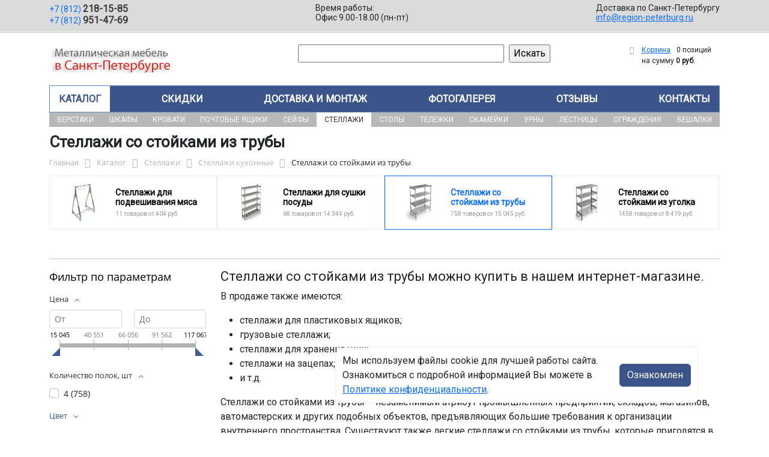

--- FILE ---
content_type: text/html; charset=UTF-8
request_url: https://region-peterburg.ru/catalog/stellazhi/stellazhi_kukhonnye/stellazhi_so_stoykami_iz_truby/
body_size: 43761
content:
<!DOCTYPE html>
<html dir="ltr" lang="ru" prefix="og: http://ogp.me/ns#">
<head>
<meta http-equiv="X-UA-Compatible" content="IE=edge">
<meta name="viewport" content="width=device-width, user-scalable=no">
<meta name="format-detection" content="telephone=no">
<link href="https://fonts.googleapis.com/css2?family=Roboto" rel="stylesheet">
  
    <link rel="shortcut icon" type="image/x-icon" href="/img/favicon_region-peterburg.ru.ico" />
<meta http-equiv="Content-Type" content="text/html; charset=UTF-8" />
<meta name="robots" content="index, follow" />
<meta name="description" content="Стеллажи со стойками из трубы оптом и в розницу в интернет-магазине ООО «Регион-Петербург» по лучшей цене в Санкт-Петербурге. Официальная гарантия от производителя с доставкой по Санкт-Петербургу." />
<script data-skip-moving="true">(function(w, d, n) {var cl = "bx-core";var ht = d.documentElement;var htc = ht ? ht.className : undefined;if (htc === undefined || htc.indexOf(cl) !== -1){return;}var ua = n.userAgent;if (/(iPad;)|(iPhone;)/i.test(ua)){cl += " bx-ios";}else if (/Windows/i.test(ua)){cl += ' bx-win';}else if (/Macintosh/i.test(ua)){cl += " bx-mac";}else if (/Linux/i.test(ua) && !/Android/i.test(ua)){cl += " bx-linux";}else if (/Android/i.test(ua)){cl += " bx-android";}cl += (/(ipad|iphone|android|mobile|touch)/i.test(ua) ? " bx-touch" : " bx-no-touch");cl += w.devicePixelRatio && w.devicePixelRatio >= 2? " bx-retina": " bx-no-retina";if (/AppleWebKit/.test(ua)){cl += " bx-chrome";}else if (/Opera/.test(ua)){cl += " bx-opera";}else if (/Firefox/.test(ua)){cl += " bx-firefox";}ht.className = htc ? htc + " " + cl : cl;})(window, document, navigator);</script>


<link href="/bitrix/js/ui/bootstrap5/css/bootstrap.min.css?1733687375194901" type="text/css"  rel="stylesheet" />
<link href="/bitrix/js/ui/fancybox/fancybox/jquery.fancybox.min.css?173368737412795" type="text/css"  rel="stylesheet" />
<link href="/bitrix/js/ui/design-tokens/dist/ui.design-tokens.min.css?173368737523463" type="text/css"  rel="stylesheet" />
<link href="/bitrix/js/ui/fonts/opensans/ui.font.opensans.min.css?17336873742320" type="text/css"  rel="stylesheet" />
<link href="/bitrix/js/main/popup/dist/main.popup.bundle.min.css?175045226828056" type="text/css"  rel="stylesheet" />
<link href="/bitrix/cache/css/19/region/page_df07bbca8eb8a84f2210b02a752a968b/page_df07bbca8eb8a84f2210b02a752a968b_v1.css?176761315853404" type="text/css"  rel="stylesheet" />
<link href="/bitrix/cache/css/19/region/template_b074b51947c5b7cbbce1e0c20eab9163/template_b074b51947c5b7cbbce1e0c20eab9163_v1.css?176761280737280" type="text/css"  data-template-style="true" rel="stylesheet" />




<script type="extension/settings" data-extension="currency.currency-core">{"region":"ru"}</script>



<title>Стеллажи со стойками из трубы купить в Санкт-Петербурге</title>
</head><body id="region">
<div class="section-contacts">
  <div class="container">
      <div class="row">
        <div class="col-12">
          <div class="block-contacts">
              <div class="phones">
                                                          <a class="phone" href="tel:+78122181585">+7 (812) <b>218-15-85</b></a>
                                                          <a class="phone" href="tel:+78129514769">+7 (812) <b>951-47-69</b></a>
                                </div>
              <div class="worktime">
                <div class="">Время работы:</div>
                                          <div>Офис 9.00-18.00 (пн-пт)</div>
                                  </div>

              <div class="delivery">
                <div class="">Доставка по Санкт-Петербургу</div>
                                    <a href="mailto:info@region-peterburg.ru">info@region-peterburg.ru</a>
                 
              </div>

          </div>
        </div>
        
      </div>
  </div>
</div>

<div class="section-logo">
  <div class="container">
    <div class="row">
      <div class="col-12">
		
        <div class="logo-block">
			<div class="mobile-block">
				<div class="line"></div>
				<div class="line"></div>
				<div class="miniline"></div>
			</div>
          <div class="logotype">
            <a href="/">
              <img src="/upload/iblock/ee3/j9sr8grqh9e4o8wotw9ew9u1czvqsv1p/logo2.png" alt="Металлическая мебель в Санкт-Петербурге">
            </a>

		
			

          </div>
		            <div class="search-catalog">

		  	<div class="search-page">
				<form action="/poisk-tovara/" method="get">
					<input type="text" name="q" value="" size="40">
					&nbsp;<input type="submit" value="Искать">
					<input type="hidden" name="how" value="r">
				</form> 
			</div>
          </div>

          <div class="">
          <div id="bx_basketFKauiI" class="bx-basket bx-opener"><!--'start_frame_cache_bx_basketFKauiI'--><div class="bx-hdr-profile">
	<div class="bx-basket-block"><i class="fa fa-shopping-cart"></i>
			<a href="/personal/cart/">Корзина</a>
			<span class="basket-desc">0 позиций</span>					 	  
					<span class="basket-total">
						на сумму <strong>0 руб.</strong>
					</span> 
						</div>
</div><!--'end_frame_cache_bx_basketFKauiI'--></div>
          </div>
        </div>


      </div>
    </div>
  </div>
</div>

<div class="section-top-menu">
  <div class="container">
      <div class="row">
        <div class="col-12">
            <ul class="nav nav-justified submainmenu">


	
	
		
							<li class="root-item-selected"><a href="/catalog/" >Каталог</a></li>
			
		
	
	

	
	
		
							<li class="root-item"><a href="/skidki/" >Скидки</a></li>
			
		
	
	

	
	
		
							<li class="root-item"><a href="/dostavka-i-montazh/" >Доставка и монтаж</a></li>
			
		
	
	

	
	
		
							<li class="root-item"><a href="/fotogalereya/" >Фотогалерея</a></li>
			
		
	
	

	
	
		
							<li class="root-item"><a href="/otzyvy/" >Отзывы</a></li>
			
		
	
	

	
	
		
							<li class="root-item"><a href="/kontakty/" >Контакты</a></li>
			
		
	
	


</ul>
<div class="menu-clear-left"></div>
        </div>
      </div>
  </div>
</div>
<div class="section-top-submenu">
  <div class="container">
      <div class="row">
        <div class="col-12">
            <ul class="nav nav-justified submainmenu">


	
	
		
							<li class="root-item"><a href="/catalog/verstaki/" >Верстаки</a></li>
			
		
	
	

	
	
		
							<li class="root-item"><a href="/catalog/shkafy/" >Шкафы</a></li>
			
		
	
	

	
	
		
							<li class="root-item"><a href="/catalog/krovati/" >Кровати</a></li>
			
		
	
	

	
	
		
							<li class="root-item"><a href="/catalog/pochtovye_yashchiki/" >Почтовые ящики</a></li>
			
		
	
	

	
	
		
							<li class="root-item"><a href="/catalog/seyfy/" >Сейфы</a></li>
			
		
	
	

	
	
		
							<li class="root-item-selected"><a href="/catalog/stellazhi/" >Стеллажи</a></li>
			
		
	
	

	
	
		
							<li class="root-item"><a href="/catalog/stoly/" >Столы</a></li>
			
		
	
	

	
	
		
							<li class="root-item"><a href="/catalog/telezhki/" >Тележки</a></li>
			
		
	
	

	
	
		
							<li class="root-item"><a href="/catalog/skameyki/" >Скамейки</a></li>
			
		
	
	

	
	
		
							<li class="root-item"><a href="/catalog/urny/" >Урны</a></li>
			
		
	
	

	
	
		
							<li class="root-item"><a href="/catalog/lestnitsy/" >Лестницы</a></li>
			
		
	
	

	
	
		
							<li class="root-item"><a href="/catalog/ograzhdeniya/" >Ограждения</a></li>
			
		
	
	

	
	
		
							<li class="root-item"><a href="/catalog/veshalki/" >Вешалки</a></li>
			
		
	
	


</ul>
<div class="menu-clear-left"></div>
        </div>
      </div>
  </div>
</div>
<div class="mobile_top-menu">
	<div class="mobil_shadow"></div>
	<div class="mobil_content_menu">
		<div class="close_mobil_window"></div>
			<a class="mobil-logotype" href="/">
        <img src="/upload/iblock/ee3/j9sr8grqh9e4o8wotw9ew9u1czvqsv1p/logo2.png" alt="Металлическая мебель в Санкт-Петербурге">
      </a>

			<div class="phones mob_menu_block">
          <div class="phones">
                                              <a class="phone" href="tel:+78122181585">+7 (812) <b>218-15-85</b></a>
                                              <a class="phone" href="tel:+78129514769">+7 (812) <b>951-47-69</b></a>
                          </div>
      </div>

			<div class="worktime mob_menu_block">
        <div class="">Время работы:</div>
                          <div>Офис 9.00-18.00 (пн-пт)</div>
                  </div>

      <div class="delivery mob_menu_block">
        <div class="">Доставка по Санкт-Петербургу</div>
        <a href="mailto:info@region-peterburg.ru">info@region-peterburg.ru</a>
      </div>

      <div class="main_menu mob_menu_block">
          <ul class="nav nav-justified submainmenu">


	
	
		
							<li class="root-item-selected"><a href="/catalog/" >Каталог</a></li>
			
		
	
	

	
	
		
							<li class="root-item"><a href="/skidki/" >Скидки</a></li>
			
		
	
	

	
	
		
							<li class="root-item"><a href="/dostavka-i-montazh/" >Доставка и монтаж</a></li>
			
		
	
	

	
	
		
							<li class="root-item"><a href="/fotogalereya/" >Фотогалерея</a></li>
			
		
	
	

	
	
		
							<li class="root-item"><a href="/otzyvy/" >Отзывы</a></li>
			
		
	
	

	
	
		
							<li class="root-item"><a href="/kontakty/" >Контакты</a></li>
			
		
	
	


</ul>
<div class="menu-clear-left"></div>
        </div>

	</div>
</div>


<div class="mobile_filter">
  <div class="mobil_shadow"></div>
  <div class="mobil_content">
    <div class="close_mobil_window"></div>
    
    <div class="filter_block"></div>

  </div>
</div>

<div class="section content">

<div class="container">

<div class="row">
  <div class="col-12">
    <h1>Стеллажи со стойками из трубы</h1>
  </div>
</div>

<div class="row">
  <div class="col-12">
       <link href="/bitrix/css/main/font-awesome.css?173368740828777" type="text/css" rel="stylesheet" />
<div class="bx-breadcrumb" itemprop="http://schema.org/breadcrumb" itemscope itemtype="http://schema.org/BreadcrumbList">
			<div class="bx-breadcrumb-item" id="bx_breadcrumb_0" itemprop="itemListElement" itemscope itemtype="http://schema.org/ListItem">
				<a class="bx-breadcrumb-item-link" href="/" title="Главная" itemprop="item">
					<span class="bx-breadcrumb-item-text" itemprop="name">Главная</span>
				</a>
				<meta itemprop="position" content="1" />
			</div><i class="bx-breadcrumb-item-angle fa fa-angle-right"></i>
			<div class="bx-breadcrumb-item" id="bx_breadcrumb_1" itemprop="itemListElement" itemscope itemtype="http://schema.org/ListItem">
				<a class="bx-breadcrumb-item-link" href="/catalog/" title="Каталог" itemprop="item">
					<span class="bx-breadcrumb-item-text" itemprop="name">Каталог</span>
				</a>
				<meta itemprop="position" content="2" />
			</div><i class="bx-breadcrumb-item-angle fa fa-angle-right"></i>
			<div class="bx-breadcrumb-item" id="bx_breadcrumb_2" itemprop="itemListElement" itemscope itemtype="http://schema.org/ListItem">
				<a class="bx-breadcrumb-item-link" href="/catalog/stellazhi/" title="Стеллажи" itemprop="item">
					<span class="bx-breadcrumb-item-text" itemprop="name">Стеллажи</span>
				</a>
				<meta itemprop="position" content="3" />
			</div><i class="bx-breadcrumb-item-angle fa fa-angle-right"></i>
			<div class="bx-breadcrumb-item" id="bx_breadcrumb_3" itemprop="itemListElement" itemscope itemtype="http://schema.org/ListItem">
				<a class="bx-breadcrumb-item-link" href="/catalog/stellazhi/stellazhi_kukhonnye/" title="Стеллажи кухонные" itemprop="item">
					<span class="bx-breadcrumb-item-text" itemprop="name">Стеллажи кухонные</span>
				</a>
				<meta itemprop="position" content="4" />
			</div><i class="bx-breadcrumb-item-angle fa fa-angle-right"></i>
			<div class="bx-breadcrumb-item">
				<span class="bx-breadcrumb-item-text">Стеллажи со стойками из трубы</span>
			</div></div>  </div>
</div>
<div class="row contentrow">
  <div class="col-12">
    <div class="pagecontent">    <div class="mobile_filter_btn_block ">
        <div class="mobile_filter_btn_block__button btn btn-primary">Фильтр</div>
    </div>

    <div class="row mb-4">
	<div class="col">
					<div class="sections_inc">
																<div class="section">
						
						                             
                            								<img src="/upload/resize_cache/iblock/03c/3uhs0ham86jbbib73jwp7u4sfc6mukm3/65_65_2/Stellazhi-dlya-podveshivaniya-myasa.png" alt="Стеллажи для подвешивания мяса">
							
						<div class="section_property">
							<a class="name" href="/catalog/stellazhi/stellazhi_kukhonnye/stellazhi_dlya_podveshivaniya_myasa/">Стеллажи для подвешивания мяса</a>
							<p class="section-count-items">11							товаров						 
							
															от 404 руб.
														</p>
						</div>
						<a class="link-section" href="/catalog/stellazhi/stellazhi_kukhonnye/stellazhi_dlya_podveshivaniya_myasa/"></a>
					</div>
								
 
				
																<div class="section">
						
						                             
                            								<img src="/upload/resize_cache/iblock/e51/21am7nx4s061jip4mo54jzyvp3vkz33q/65_65_2/Stellazhi-dlya-sushki-posudy.png" alt="Стеллажи для сушки посуды">
							
						<div class="section_property">
							<a class="name" href="/catalog/stellazhi/stellazhi_kukhonnye/stellazhi_dlya_sushki_posudy/">Стеллажи для сушки посуды</a>
							<p class="section-count-items">68							товаров						 
							
															от 14 344 руб.
														</p>
						</div>
						<a class="link-section" href="/catalog/stellazhi/stellazhi_kukhonnye/stellazhi_dlya_sushki_posudy/"></a>
					</div>
								
 
				
																<div class="section current">
						
						                             
                            								<img src="/upload/resize_cache/iblock/c04/ajgd5bn5tf1fenjej8oofu9lkmqhn2sy/65_65_2/Stellazhi-so-stoykami-iz-truby.png" alt="Стеллажи со стойками из трубы">
							
						<div class="section_property">
							<a class="name" href="/catalog/stellazhi/stellazhi_kukhonnye/stellazhi_so_stoykami_iz_truby/">Стеллажи со стойками из трубы</a>
							<p class="section-count-items">758							товаров						 
							
															от 15 045 руб.
														</p>
						</div>
						<a class="link-section" href="/catalog/stellazhi/stellazhi_kukhonnye/stellazhi_so_stoykami_iz_truby/"></a>
					</div>
								
 
				
																<div class="section">
						
						                             
                            								<img src="/upload/resize_cache/iblock/156/52t1j0cp55esbhwey0vkeflcv5lngrks/65_65_2/Stellazhi-so-stoykami-iz-ugolka.png" alt="Стеллажи со стойками из уголка">
							
						<div class="section_property">
							<a class="name" href="/catalog/stellazhi/stellazhi_kukhonnye/stellazhi_so_stoykami_iz_ugolka/">Стеллажи со стойками из уголка</a>
							<p class="section-count-items">1458							товаров						 
							
															от 8 419 руб.
														</p>
						</div>
						<a class="link-section" href="/catalog/stellazhi/stellazhi_kukhonnye/stellazhi_so_stoykami_iz_ugolka/"></a>
					</div>
								
 
				
						</div>
 
		

		
			</div>
</div>
<div class="row mb-4">
	<div class="col">
			</div>
</div>
<hr>

<div class="row mb-4 bx-site">
            <div class="col-lg-3 col-md-4 col-sm-5 d-none d-lg-block">
                            <div class="bx-sidebar-block">
                     
                    <div class="smart-filter mb-4 bx-site ">
	<div class="smart-filter-section">

		<div class="smart-filter-title">Фильтр по параметрам</div>

		<form name="arrFilter_form" action="/catalog/stellazhi/stellazhi_kukhonnye/stellazhi_so_stoykami_iz_truby/" method="get" class="smart-filter-form">

			
			<div class="row">
				
						<div class="col-12 mb-2 smart-filter-parameters-box bx-active">
							<span class="smart-filter-container-modef"></span>

							<div class="smart-filter-parameters-box-title" onclick="smartFilter.hideFilterProps(this)">
								<span class="smart-filter-parameters-box-title-text">Цена</span>
								<span data-role="prop_angle" class="smart-filter-angle smart-filter-angle-up">
									<span  class="smart-filter-angles"></span>
								</span>
							</div>

							<div class="smart-filter-block" data-role="bx_filter_block">
								<div class="smart-filter-parameters-box-container">
									<div class="smart-filter-input-group-number">
										<div class="d-flex justify-content-between">
											<div class="form-group" style="width: calc(50% - 10px);">
												<div class="smart-filter-input-container">
													<input
														class="min-price form-control form-control-sm"
														type="number"
														name="arrFilter_P19_MIN"
														id="arrFilter_P19_MIN"
														value=""
														size="5"
														placeholder="От"
														onkeyup="smartFilter.keyup(this)"
													/>
												</div>
											</div>

											<div class="form-group" style="width: calc(50% - 10px);">
												<div class="smart-filter-input-container">
													<input
														class="max-price form-control form-control-sm"
														type="number"
														name="arrFilter_P19_MAX"
														id="arrFilter_P19_MAX"
														value=""
														size="5"
														placeholder="До"
														onkeyup="smartFilter.keyup(this)"
													/>
												</div>
											</div>
										</div>

										<div class="smart-filter-slider-track-container">
											<div class="smart-filter-slider-track" id="drag_track_1f0e3dad99908345f7439f8ffabdffc4">
																								<div class="smart-filter-slider-ruler p1"><span>15 045</span></div>
																								<div class="smart-filter-slider-ruler p2"><span>40 551</span></div>
																								<div class="smart-filter-slider-ruler p3"><span>66 056</span></div>
																								<div class="smart-filter-slider-ruler p4"><span>91 562</span></div>
																								<div class="smart-filter-slider-ruler p5"><span>117 067</span></div>
																								<div class="smart-filter-slider-price-bar-vd" style="left: 0;right: 0;" id="colorUnavailableActive_1f0e3dad99908345f7439f8ffabdffc4"></div>
												<div class="smart-filter-slider-price-bar-vn" style="left: 0;right: 0;" id="colorAvailableInactive_1f0e3dad99908345f7439f8ffabdffc4"></div>
												<div class="smart-filter-slider-price-bar-v"  style="left: 0;right: 0;" id="colorAvailableActive_1f0e3dad99908345f7439f8ffabdffc4"></div>
												<div class="smart-filter-slider-range" id="drag_tracker_1f0e3dad99908345f7439f8ffabdffc4"  style="left: 0; right: 0;">
													<a class="smart-filter-slider-handle left"  style="left:0;" href="javascript:void(0)" id="left_slider_1f0e3dad99908345f7439f8ffabdffc4"></a>
													<a class="smart-filter-slider-handle right" style="right:0;" href="javascript:void(0)" id="right_slider_1f0e3dad99908345f7439f8ffabdffc4"></a>
												</div>
											</div>
										</div>
									</div>
								</div>
							</div>
						</div>
																	
					<div class="col-lg-12 mb-2 smart-filter-parameters-box bx-active">
						<span class="smart-filter-container-modef"></span>

						<div class="smart-filter-parameters-box-title" onclick="smartFilter.hideFilterProps(this)">

							<span class="smart-filter-parameters-box-title-text">Количество полок, шт</span>

							<span data-role="prop_angle" class="smart-filter-angle smart-filter-angle-up">
								<span  class="smart-filter-angles"></span>
							</span>

													</div>

						<div class="smart-filter-block" data-role="bx_filter_block">
							<div class="smart-filter-parameters-box-container">
															<div class="smart-filter-input-group-checkbox-list">
																					<div class="form-group form-check mb-1">
												<input
													type="checkbox"
													value="Y"
													name="arrFilter_693_4088798008"
													id="arrFilter_693_4088798008"
													class="form-check-input"
																																							onclick="smartFilter.click(this)"
												/>
												<label data-role="label_arrFilter_693_4088798008" class="smart-filter-checkbox-text form-check-label" for="arrFilter_693_4088798008">
													4&nbsp;(<span data-role="count_arrFilter_693_4088798008">758</span>)												</label>
											</div>
																		</div>
														</div>
						</div>
					</div>
				
					<div class="col-lg-12 mb-2 smart-filter-parameters-box ">
						<span class="smart-filter-container-modef"></span>

						<div class="smart-filter-parameters-box-title" onclick="smartFilter.hideFilterProps(this)">

							<span class="smart-filter-parameters-box-title-text">Цвет</span>

							<span data-role="prop_angle" class="smart-filter-angle smart-filter-angle-down">
								<span  class="smart-filter-angles"></span>
							</span>

													</div>

						<div class="smart-filter-block" data-role="bx_filter_block">
							<div class="smart-filter-parameters-box-container">
															<div class="smart-filter-input-group-checkbox-list">
																					<div class="form-group form-check mb-1">
												<input
													type="checkbox"
													value="Y"
													name="arrFilter_695_3232509330"
													id="arrFilter_695_3232509330"
													class="form-check-input"
																																							onclick="smartFilter.click(this)"
												/>
												<label data-role="label_arrFilter_695_3232509330" class="smart-filter-checkbox-text form-check-label" for="arrFilter_695_3232509330">
													Каркас-нержавеющая сталь, полки-нержавеющая сталь&nbsp;(<span data-role="count_arrFilter_695_3232509330">757</span>)												</label>
											</div>
																					<div class="form-group form-check mb-1">
												<input
													type="checkbox"
													value="Y"
													name="arrFilter_695_290605919"
													id="arrFilter_695_290605919"
													class="form-check-input"
																																							onclick="smartFilter.click(this)"
												/>
												<label data-role="label_arrFilter_695_290605919" class="smart-filter-checkbox-text form-check-label" for="arrFilter_695_290605919">
													Каркас-оцинкованная сталь, полки-нержавеющая сталь&nbsp;(<span data-role="count_arrFilter_695_290605919">1</span>)												</label>
											</div>
																		</div>
														</div>
						</div>
					</div>
				
					<div class="col-lg-12 mb-2 smart-filter-parameters-box bx-active">
						<span class="smart-filter-container-modef"></span>

						<div class="smart-filter-parameters-box-title" onclick="smartFilter.hideFilterProps(this)">

							<span class="smart-filter-parameters-box-title-text">Полки</span>

							<span data-role="prop_angle" class="smart-filter-angle smart-filter-angle-up">
								<span  class="smart-filter-angles"></span>
							</span>

													</div>

						<div class="smart-filter-block" data-role="bx_filter_block">
							<div class="smart-filter-parameters-box-container">
															<div class="smart-filter-input-group-checkbox-list">
																					<div class="form-group form-check mb-1">
												<input
													type="checkbox"
													value="Y"
													name="arrFilter_732_740129758"
													id="arrFilter_732_740129758"
													class="form-check-input"
																																							onclick="smartFilter.click(this)"
												/>
												<label data-role="label_arrFilter_732_740129758" class="smart-filter-checkbox-text form-check-label" for="arrFilter_732_740129758">
													Перфорированная&nbsp;(<span data-role="count_arrFilter_732_740129758">276</span>)												</label>
											</div>
																					<div class="form-group form-check mb-1">
												<input
													type="checkbox"
													value="Y"
													name="arrFilter_732_2381163307"
													id="arrFilter_732_2381163307"
													class="form-check-input"
																																							onclick="smartFilter.click(this)"
												/>
												<label data-role="label_arrFilter_732_2381163307" class="smart-filter-checkbox-text form-check-label" for="arrFilter_732_2381163307">
													Решетчатая&nbsp;(<span data-role="count_arrFilter_732_2381163307">205</span>)												</label>
											</div>
																					<div class="form-group form-check mb-1">
												<input
													type="checkbox"
													value="Y"
													name="arrFilter_732_2008586979"
													id="arrFilter_732_2008586979"
													class="form-check-input"
																																							onclick="smartFilter.click(this)"
												/>
												<label data-role="label_arrFilter_732_2008586979" class="smart-filter-checkbox-text form-check-label" for="arrFilter_732_2008586979">
													сплошная&nbsp;(<span data-role="count_arrFilter_732_2008586979">277</span>)												</label>
											</div>
																		</div>
														</div>
						</div>
					</div>
				
					<div class="col-lg-12 mb-2 smart-filter-parameters-box bx-active">
						<span class="smart-filter-container-modef"></span>

						<div class="smart-filter-parameters-box-title" onclick="smartFilter.hideFilterProps(this)">

							<span class="smart-filter-parameters-box-title-text">Вес, кг</span>

							<span data-role="prop_angle" class="smart-filter-angle smart-filter-angle-up">
								<span  class="smart-filter-angles"></span>
							</span>

													</div>

						<div class="smart-filter-block" data-role="bx_filter_block">
							<div class="smart-filter-parameters-box-container">
																<div class="smart-filter-input-group-number">
										<div class="d-flex justify-content-between">

											<div class="form-group" style="width: calc(50% - 10px);">
												<div class="smart-filter-input-container">
													<input class="min-price form-control form-control-sm"
														type="number"
														name="arrFilter_770_MIN"
														id="arrFilter_770_MIN"
														value=""
														size="5"
														placeholder="От"
														onkeyup="smartFilter.keyup(this)"
													/>
												</div>
											</div>

											<div class="form-group" style="width: calc(50% - 10px);">
												<div class="smart-filter-input-container">
													<input
														class="max-price form-control form-control-sm"
														type="number"
														name="arrFilter_770_MAX"
														id="arrFilter_770_MAX"
														value=""
														size="5"
														placeholder="До"
														onkeyup="smartFilter.keyup(this)"
													/>
												</div>
											</div>

										</div>

										<div class="smart-filter-slider-track-container">
											<div class="smart-filter-slider-track" id="drag_track_770">
																								<div class="smart-filter-slider-ruler p1"><span>18.1</span></div>
												<div class="smart-filter-slider-ruler p2"><span>31.6</span></div>
												<div class="smart-filter-slider-ruler p3"><span>45.1</span></div>
												<div class="smart-filter-slider-ruler p4"><span>58.5</span></div>
												<div class="smart-filter-slider-ruler p5"><span>72.0</span></div>

												<div class="smart-filter-slider-price-bar-vd" style="left: 0;right: 0;" id="colorUnavailableActive_770"></div>
												<div class="smart-filter-slider-price-bar-vn" style="left: 0;right: 0;" id="colorAvailableInactive_770"></div>
												<div class="smart-filter-slider-price-bar-v"  style="left: 0;right: 0;" id="colorAvailableActive_770"></div>
												<div class="smart-filter-slider-range" 	id="drag_tracker_770"  style="left: 0;right: 0;">
													<a class="smart-filter-slider-handle left"  style="left:0;" href="javascript:void(0)" id="left_slider_770"></a>
													<a class="smart-filter-slider-handle right" style="right:0;" href="javascript:void(0)" id="right_slider_770"></a>
												</div>
											</div>
										</div>
									</div>

																																			</div>
						</div>
					</div>
				
					<div class="col-lg-12 mb-2 smart-filter-parameters-box bx-active">
						<span class="smart-filter-container-modef"></span>

						<div class="smart-filter-parameters-box-title" onclick="smartFilter.hideFilterProps(this)">

							<span class="smart-filter-parameters-box-title-text">Высота, мм</span>

							<span data-role="prop_angle" class="smart-filter-angle smart-filter-angle-up">
								<span  class="smart-filter-angles"></span>
							</span>

													</div>

						<div class="smart-filter-block" data-role="bx_filter_block">
							<div class="smart-filter-parameters-box-container">
																<div class="smart-filter-input-group-number">
										<div class="d-flex justify-content-between">

											<div class="form-group" style="width: calc(50% - 10px);">
												<div class="smart-filter-input-container">
													<input class="min-price form-control form-control-sm"
														type="number"
														name="arrFilter_778_MIN"
														id="arrFilter_778_MIN"
														value=""
														size="5"
														placeholder="От"
														onkeyup="smartFilter.keyup(this)"
													/>
												</div>
											</div>

											<div class="form-group" style="width: calc(50% - 10px);">
												<div class="smart-filter-input-container">
													<input
														class="max-price form-control form-control-sm"
														type="number"
														name="arrFilter_778_MAX"
														id="arrFilter_778_MAX"
														value=""
														size="5"
														placeholder="До"
														onkeyup="smartFilter.keyup(this)"
													/>
												</div>
											</div>

										</div>

										<div class="smart-filter-slider-track-container">
											<div class="smart-filter-slider-track" id="drag_track_778">
																								<div class="smart-filter-slider-ruler p1"><span>1800</span></div>
												<div class="smart-filter-slider-ruler p2"><span>1805</span></div>
												<div class="smart-filter-slider-ruler p3"><span>1810</span></div>
												<div class="smart-filter-slider-ruler p4"><span>1815</span></div>
												<div class="smart-filter-slider-ruler p5"><span>1820</span></div>

												<div class="smart-filter-slider-price-bar-vd" style="left: 0;right: 0;" id="colorUnavailableActive_778"></div>
												<div class="smart-filter-slider-price-bar-vn" style="left: 0;right: 0;" id="colorAvailableInactive_778"></div>
												<div class="smart-filter-slider-price-bar-v"  style="left: 0;right: 0;" id="colorAvailableActive_778"></div>
												<div class="smart-filter-slider-range" 	id="drag_tracker_778"  style="left: 0;right: 0;">
													<a class="smart-filter-slider-handle left"  style="left:0;" href="javascript:void(0)" id="left_slider_778"></a>
													<a class="smart-filter-slider-handle right" style="right:0;" href="javascript:void(0)" id="right_slider_778"></a>
												</div>
											</div>
										</div>
									</div>

																																			</div>
						</div>
					</div>
				
					<div class="col-lg-12 mb-2 smart-filter-parameters-box bx-active">
						<span class="smart-filter-container-modef"></span>

						<div class="smart-filter-parameters-box-title" onclick="smartFilter.hideFilterProps(this)">

							<span class="smart-filter-parameters-box-title-text">Ширина, мм</span>

							<span data-role="prop_angle" class="smart-filter-angle smart-filter-angle-up">
								<span  class="smart-filter-angles"></span>
							</span>

													</div>

						<div class="smart-filter-block" data-role="bx_filter_block">
							<div class="smart-filter-parameters-box-container">
																<div class="smart-filter-input-group-number">
										<div class="d-flex justify-content-between">

											<div class="form-group" style="width: calc(50% - 10px);">
												<div class="smart-filter-input-container">
													<input class="min-price form-control form-control-sm"
														type="number"
														name="arrFilter_779_MIN"
														id="arrFilter_779_MIN"
														value=""
														size="5"
														placeholder="От"
														onkeyup="smartFilter.keyup(this)"
													/>
												</div>
											</div>

											<div class="form-group" style="width: calc(50% - 10px);">
												<div class="smart-filter-input-container">
													<input
														class="max-price form-control form-control-sm"
														type="number"
														name="arrFilter_779_MAX"
														id="arrFilter_779_MAX"
														value=""
														size="5"
														placeholder="До"
														onkeyup="smartFilter.keyup(this)"
													/>
												</div>
											</div>

										</div>

										<div class="smart-filter-slider-track-container">
											<div class="smart-filter-slider-track" id="drag_track_779">
																								<div class="smart-filter-slider-ruler p1"><span>390</span></div>
												<div class="smart-filter-slider-ruler p2"><span>793</span></div>
												<div class="smart-filter-slider-ruler p3"><span>1195</span></div>
												<div class="smart-filter-slider-ruler p4"><span>1598</span></div>
												<div class="smart-filter-slider-ruler p5"><span>2000</span></div>

												<div class="smart-filter-slider-price-bar-vd" style="left: 0;right: 0;" id="colorUnavailableActive_779"></div>
												<div class="smart-filter-slider-price-bar-vn" style="left: 0;right: 0;" id="colorAvailableInactive_779"></div>
												<div class="smart-filter-slider-price-bar-v"  style="left: 0;right: 0;" id="colorAvailableActive_779"></div>
												<div class="smart-filter-slider-range" 	id="drag_tracker_779"  style="left: 0;right: 0;">
													<a class="smart-filter-slider-handle left"  style="left:0;" href="javascript:void(0)" id="left_slider_779"></a>
													<a class="smart-filter-slider-handle right" style="right:0;" href="javascript:void(0)" id="right_slider_779"></a>
												</div>
											</div>
										</div>
									</div>

																																			</div>
						</div>
					</div>
				
					<div class="col-lg-12 mb-2 smart-filter-parameters-box bx-active">
						<span class="smart-filter-container-modef"></span>

						<div class="smart-filter-parameters-box-title" onclick="smartFilter.hideFilterProps(this)">

							<span class="smart-filter-parameters-box-title-text">Глубина, мм</span>

							<span data-role="prop_angle" class="smart-filter-angle smart-filter-angle-up">
								<span  class="smart-filter-angles"></span>
							</span>

													</div>

						<div class="smart-filter-block" data-role="bx_filter_block">
							<div class="smart-filter-parameters-box-container">
																<div class="smart-filter-input-group-number">
										<div class="d-flex justify-content-between">

											<div class="form-group" style="width: calc(50% - 10px);">
												<div class="smart-filter-input-container">
													<input class="min-price form-control form-control-sm"
														type="number"
														name="arrFilter_780_MIN"
														id="arrFilter_780_MIN"
														value=""
														size="5"
														placeholder="От"
														onkeyup="smartFilter.keyup(this)"
													/>
												</div>
											</div>

											<div class="form-group" style="width: calc(50% - 10px);">
												<div class="smart-filter-input-container">
													<input
														class="max-price form-control form-control-sm"
														type="number"
														name="arrFilter_780_MAX"
														id="arrFilter_780_MAX"
														value=""
														size="5"
														placeholder="До"
														onkeyup="smartFilter.keyup(this)"
													/>
												</div>
											</div>

										</div>

										<div class="smart-filter-slider-track-container">
											<div class="smart-filter-slider-track" id="drag_track_780">
																								<div class="smart-filter-slider-ruler p1"><span>300</span></div>
												<div class="smart-filter-slider-ruler p2"><span>400</span></div>
												<div class="smart-filter-slider-ruler p3"><span>500</span></div>
												<div class="smart-filter-slider-ruler p4"><span>600</span></div>
												<div class="smart-filter-slider-ruler p5"><span>700</span></div>

												<div class="smart-filter-slider-price-bar-vd" style="left: 0;right: 0;" id="colorUnavailableActive_780"></div>
												<div class="smart-filter-slider-price-bar-vn" style="left: 0;right: 0;" id="colorAvailableInactive_780"></div>
												<div class="smart-filter-slider-price-bar-v"  style="left: 0;right: 0;" id="colorAvailableActive_780"></div>
												<div class="smart-filter-slider-range" 	id="drag_tracker_780"  style="left: 0;right: 0;">
													<a class="smart-filter-slider-handle left"  style="left:0;" href="javascript:void(0)" id="left_slider_780"></a>
													<a class="smart-filter-slider-handle right" style="right:0;" href="javascript:void(0)" id="right_slider_780"></a>
												</div>
											</div>
										</div>
									</div>

																																			</div>
						</div>
					</div>
				
					<div class="col-lg-12 mb-2 smart-filter-parameters-box bx-active">
						<span class="smart-filter-container-modef"></span>

						<div class="smart-filter-parameters-box-title" onclick="smartFilter.hideFilterProps(this)">

							<span class="smart-filter-parameters-box-title-text">Производитель</span>

							<span data-role="prop_angle" class="smart-filter-angle smart-filter-angle-up">
								<span  class="smart-filter-angles"></span>
							</span>

													</div>

						<div class="smart-filter-block" data-role="bx_filter_block">
							<div class="smart-filter-parameters-box-container">
															<div class="smart-filter-input-group-checkbox-list">
																					<div class="form-group form-check mb-1">
												<input
													type="checkbox"
													value="Y"
													name="arrFilter_809_1125038964"
													id="arrFilter_809_1125038964"
													class="form-check-input"
																																							onclick="smartFilter.click(this)"
												/>
												<label data-role="label_arrFilter_809_1125038964" class="smart-filter-checkbox-text form-check-label" for="arrFilter_809_1125038964">
													RESTOINOX&nbsp;(<span data-role="count_arrFilter_809_1125038964">146</span>)												</label>
											</div>
																					<div class="form-group form-check mb-1">
												<input
													type="checkbox"
													value="Y"
													name="arrFilter_809_556953760"
													id="arrFilter_809_556953760"
													class="form-check-input"
																																							onclick="smartFilter.click(this)"
												/>
												<label data-role="label_arrFilter_809_556953760" class="smart-filter-checkbox-text form-check-label" for="arrFilter_809_556953760">
													Техно ТТ&nbsp;(<span data-role="count_arrFilter_809_556953760">612</span>)												</label>
											</div>
																		</div>
														</div>
						</div>
					</div>
				
					<div class="col-lg-12 mb-2 smart-filter-parameters-box bx-active">
						<span class="smart-filter-container-modef"></span>

						<div class="smart-filter-parameters-box-title" onclick="smartFilter.hideFilterProps(this)">

							<span class="smart-filter-parameters-box-title-text">Материал изготовления полки</span>

							<span data-role="prop_angle" class="smart-filter-angle smart-filter-angle-up">
								<span  class="smart-filter-angles"></span>
							</span>

													</div>

						<div class="smart-filter-block" data-role="bx_filter_block">
							<div class="smart-filter-parameters-box-container">
															<div class="smart-filter-input-group-checkbox-list">
																					<div class="form-group form-check mb-1">
												<input
													type="checkbox"
													value="Y"
													name="arrFilter_828_4183348999"
													id="arrFilter_828_4183348999"
													class="form-check-input"
																																							onclick="smartFilter.click(this)"
												/>
												<label data-role="label_arrFilter_828_4183348999" class="smart-filter-checkbox-text form-check-label" for="arrFilter_828_4183348999">
													Нержавеющая сталь AISI 430&nbsp;(<span data-role="count_arrFilter_828_4183348999">146</span>)												</label>
											</div>
																		</div>
														</div>
						</div>
					</div>
				
					<div class="col-lg-12 mb-2 smart-filter-parameters-box bx-active">
						<span class="smart-filter-container-modef"></span>

						<div class="smart-filter-parameters-box-title" onclick="smartFilter.hideFilterProps(this)">

							<span class="smart-filter-parameters-box-title-text">Нагрузка на ярус стеллажа</span>

							<span data-role="prop_angle" class="smart-filter-angle smart-filter-angle-up">
								<span  class="smart-filter-angles"></span>
							</span>

													</div>

						<div class="smart-filter-block" data-role="bx_filter_block">
							<div class="smart-filter-parameters-box-container">
															<div class="smart-filter-input-group-checkbox-list">
																					<div class="form-group form-check mb-1">
												<input
													type="checkbox"
													value="Y"
													name="arrFilter_838_118712974"
													id="arrFilter_838_118712974"
													class="form-check-input"
																																							onclick="smartFilter.click(this)"
												/>
												<label data-role="label_arrFilter_838_118712974" class="smart-filter-checkbox-text form-check-label" for="arrFilter_838_118712974">
													80&nbsp;(<span data-role="count_arrFilter_838_118712974">758</span>)												</label>
											</div>
																		</div>
														</div>
						</div>
					</div>
				
					<div class="col-lg-12 mb-2 smart-filter-parameters-box bx-active">
						<span class="smart-filter-container-modef"></span>

						<div class="smart-filter-parameters-box-title" onclick="smartFilter.hideFilterProps(this)">

							<span class="smart-filter-parameters-box-title-text">Страна производитель</span>

							<span data-role="prop_angle" class="smart-filter-angle smart-filter-angle-up">
								<span  class="smart-filter-angles"></span>
							</span>

													</div>

						<div class="smart-filter-block" data-role="bx_filter_block">
							<div class="smart-filter-parameters-box-container">
															<div class="smart-filter-input-group-checkbox-list">
																					<div class="form-group form-check mb-1">
												<input
													type="checkbox"
													value="Y"
													name="arrFilter_853_2581398132"
													id="arrFilter_853_2581398132"
													class="form-check-input"
																																							onclick="smartFilter.click(this)"
												/>
												<label data-role="label_arrFilter_853_2581398132" class="smart-filter-checkbox-text form-check-label" for="arrFilter_853_2581398132">
													Россия&nbsp;(<span data-role="count_arrFilter_853_2581398132">758</span>)												</label>
											</div>
																		</div>
														</div>
						</div>
					</div>
				
					<div class="col-lg-12 mb-2 smart-filter-parameters-box bx-active">
						<span class="smart-filter-container-modef"></span>

						<div class="smart-filter-parameters-box-title" onclick="smartFilter.hideFilterProps(this)">

							<span class="smart-filter-parameters-box-title-text">Материал изготовления стеллажа</span>

							<span data-role="prop_angle" class="smart-filter-angle smart-filter-angle-up">
								<span  class="smart-filter-angles"></span>
							</span>

													</div>

						<div class="smart-filter-block" data-role="bx_filter_block">
							<div class="smart-filter-parameters-box-container">
															<div class="smart-filter-input-group-checkbox-list">
																					<div class="form-group form-check mb-1">
												<input
													type="checkbox"
													value="Y"
													name="arrFilter_882_1742005099"
													id="arrFilter_882_1742005099"
													class="form-check-input"
																																							onclick="smartFilter.click(this)"
												/>
												<label data-role="label_arrFilter_882_1742005099" class="smart-filter-checkbox-text form-check-label" for="arrFilter_882_1742005099">
													Из нержавеющей стали&nbsp;(<span data-role="count_arrFilter_882_1742005099">758</span>)												</label>
											</div>
																		</div>
														</div>
						</div>
					</div>
				
					<div class="col-lg-12 mb-2 smart-filter-parameters-box ">
						<span class="smart-filter-container-modef"></span>

						<div class="smart-filter-parameters-box-title" onclick="smartFilter.hideFilterProps(this)">

							<span class="smart-filter-parameters-box-title-text">Куда используют наши стеллажи</span>

							<span data-role="prop_angle" class="smart-filter-angle smart-filter-angle-down">
								<span  class="smart-filter-angles"></span>
							</span>

													</div>

						<div class="smart-filter-block" data-role="bx_filter_block">
							<div class="smart-filter-parameters-box-container">
															<div class="smart-filter-input-group-checkbox-list">
																					<div class="form-group form-check mb-1">
												<input
													type="checkbox"
													value="Y"
													name="arrFilter_884_2544516873"
													id="arrFilter_884_2544516873"
													class="form-check-input"
																																							onclick="smartFilter.click(this)"
												/>
												<label data-role="label_arrFilter_884_2544516873" class="smart-filter-checkbox-text form-check-label" for="arrFilter_884_2544516873">
													Для банок&nbsp;(<span data-role="count_arrFilter_884_2544516873">757</span>)												</label>
											</div>
																					<div class="form-group form-check mb-1">
												<input
													type="checkbox"
													value="Y"
													name="arrFilter_884_2652664610"
													id="arrFilter_884_2652664610"
													class="form-check-input"
																																							onclick="smartFilter.click(this)"
												/>
												<label data-role="label_arrFilter_884_2652664610" class="smart-filter-checkbox-text form-check-label" for="arrFilter_884_2652664610">
													Для дачи&nbsp;(<span data-role="count_arrFilter_884_2652664610">380</span>)												</label>
											</div>
																					<div class="form-group form-check mb-1">
												<input
													type="checkbox"
													value="Y"
													name="arrFilter_884_3769438111"
													id="arrFilter_884_3769438111"
													class="form-check-input"
																																							onclick="smartFilter.click(this)"
												/>
												<label data-role="label_arrFilter_884_3769438111" class="smart-filter-checkbox-text form-check-label" for="arrFilter_884_3769438111">
													Для кладовки&nbsp;(<span data-role="count_arrFilter_884_3769438111">757</span>)												</label>
											</div>
																					<div class="form-group form-check mb-1">
												<input
													type="checkbox"
													value="Y"
													name="arrFilter_884_398333924"
													id="arrFilter_884_398333924"
													class="form-check-input"
																																							onclick="smartFilter.click(this)"
												/>
												<label data-role="label_arrFilter_884_398333924" class="smart-filter-checkbox-text form-check-label" for="arrFilter_884_398333924">
													Для овощей и фруктов&nbsp;(<span data-role="count_arrFilter_884_398333924">757</span>)												</label>
											</div>
																					<div class="form-group form-check mb-1">
												<input
													type="checkbox"
													value="Y"
													name="arrFilter_884_397959154"
													id="arrFilter_884_397959154"
													class="form-check-input"
																																							onclick="smartFilter.click(this)"
												/>
												<label data-role="label_arrFilter_884_397959154" class="smart-filter-checkbox-text form-check-label" for="arrFilter_884_397959154">
													Для погреба&nbsp;(<span data-role="count_arrFilter_884_397959154">757</span>)												</label>
											</div>
																					<div class="form-group form-check mb-1">
												<input
													type="checkbox"
													value="Y"
													name="arrFilter_884_2393968200"
													id="arrFilter_884_2393968200"
													class="form-check-input"
																																							onclick="smartFilter.click(this)"
												/>
												<label data-role="label_arrFilter_884_2393968200" class="smart-filter-checkbox-text form-check-label" for="arrFilter_884_2393968200">
													Для подвала&nbsp;(<span data-role="count_arrFilter_884_2393968200">757</span>)												</label>
											</div>
																					<div class="form-group form-check mb-1">
												<input
													type="checkbox"
													value="Y"
													name="arrFilter_884_1622746994"
													id="arrFilter_884_1622746994"
													class="form-check-input"
																																							onclick="smartFilter.click(this)"
												/>
												<label data-role="label_arrFilter_884_1622746994" class="smart-filter-checkbox-text form-check-label" for="arrFilter_884_1622746994">
													Для продуктов&nbsp;(<span data-role="count_arrFilter_884_1622746994">757</span>)												</label>
											</div>
																					<div class="form-group form-check mb-1">
												<input
													type="checkbox"
													value="Y"
													name="arrFilter_884_1291843774"
													id="arrFilter_884_1291843774"
													class="form-check-input"
																																							onclick="smartFilter.click(this)"
												/>
												<label data-role="label_arrFilter_884_1291843774" class="smart-filter-checkbox-text form-check-label" for="arrFilter_884_1291843774">
													Для химии&nbsp;(<span data-role="count_arrFilter_884_1291843774">377</span>)												</label>
											</div>
																					<div class="form-group form-check mb-1">
												<input
													type="checkbox"
													value="Y"
													name="arrFilter_884_2394375774"
													id="arrFilter_884_2394375774"
													class="form-check-input"
																																							onclick="smartFilter.click(this)"
												/>
												<label data-role="label_arrFilter_884_2394375774" class="smart-filter-checkbox-text form-check-label" for="arrFilter_884_2394375774">
													Для хлеба&nbsp;(<span data-role="count_arrFilter_884_2394375774">757</span>)												</label>
											</div>
																					<div class="form-group form-check mb-1">
												<input
													type="checkbox"
													value="Y"
													name="arrFilter_884_3533401373"
													id="arrFilter_884_3533401373"
													class="form-check-input"
																																							onclick="smartFilter.click(this)"
												/>
												<label data-role="label_arrFilter_884_3533401373" class="smart-filter-checkbox-text form-check-label" for="arrFilter_884_3533401373">
													Многоярусные&nbsp;(<span data-role="count_arrFilter_884_3533401373">377</span>)												</label>
											</div>
																					<div class="form-group form-check mb-1">
												<input
													type="checkbox"
													value="Y"
													name="arrFilter_884_1623158628"
													id="arrFilter_884_1623158628"
													class="form-check-input"
																																							onclick="smartFilter.click(this)"
												/>
												<label data-role="label_arrFilter_884_1623158628" class="smart-filter-checkbox-text form-check-label" for="arrFilter_884_1623158628">
													Модульные&nbsp;(<span data-role="count_arrFilter_884_1623158628">757</span>)												</label>
											</div>
																					<div class="form-group form-check mb-1">
												<input
													type="checkbox"
													value="Y"
													name="arrFilter_884_2778488203"
													id="arrFilter_884_2778488203"
													class="form-check-input"
																																							onclick="smartFilter.click(this)"
												/>
												<label data-role="label_arrFilter_884_2778488203" class="smart-filter-checkbox-text form-check-label" for="arrFilter_884_2778488203">
													Производственные&nbsp;(<span data-role="count_arrFilter_884_2778488203">377</span>)												</label>
											</div>
																		</div>
														</div>
						</div>
					</div>
				
					<div class="col-lg-12 mb-2 smart-filter-parameters-box ">
						<span class="smart-filter-container-modef"></span>

						<div class="smart-filter-parameters-box-title" onclick="smartFilter.hideFilterProps(this)">

							<span class="smart-filter-parameters-box-title-text">Серия</span>

							<span data-role="prop_angle" class="smart-filter-angle smart-filter-angle-down">
								<span  class="smart-filter-angles"></span>
							</span>

													</div>

						<div class="smart-filter-block" data-role="bx_filter_block">
							<div class="smart-filter-parameters-box-container">
															<div class="smart-filter-input-group-checkbox-list">
																					<div class="form-group form-check mb-1">
												<input
													type="checkbox"
													value="Y"
													name="arrFilter_919_2068323621"
													id="arrFilter_919_2068323621"
													class="form-check-input"
																																							onclick="smartFilter.click(this)"
												/>
												<label data-role="label_arrFilter_919_2068323621" class="smart-filter-checkbox-text form-check-label" for="arrFilter_919_2068323621">
													СТП&nbsp;(<span data-role="count_arrFilter_919_2068323621">73</span>)												</label>
											</div>
																					<div class="form-group form-check mb-1">
												<input
													type="checkbox"
													value="Y"
													name="arrFilter_919_206515635"
													id="arrFilter_919_206515635"
													class="form-check-input"
																																							onclick="smartFilter.click(this)"
												/>
												<label data-role="label_arrFilter_919_206515635" class="smart-filter-checkbox-text form-check-label" for="arrFilter_919_206515635">
													СТПП&nbsp;(<span data-role="count_arrFilter_919_206515635">72</span>)												</label>
											</div>
																					<div class="form-group form-check mb-1">
												<input
													type="checkbox"
													value="Y"
													name="arrFilter_919_1820894294"
													id="arrFilter_919_1820894294"
													class="form-check-input"
																																							onclick="smartFilter.click(this)"
												/>
												<label data-role="label_arrFilter_919_1820894294" class="smart-filter-checkbox-text form-check-label" for="arrFilter_919_1820894294">
													СТПР&nbsp;(<span data-role="count_arrFilter_919_1820894294">1</span>)												</label>
											</div>
																					<div class="form-group form-check mb-1">
												<input
													type="checkbox"
													value="Y"
													name="arrFilter_919_3612469094"
													id="arrFilter_919_3612469094"
													class="form-check-input"
																																							onclick="smartFilter.click(this)"
												/>
												<label data-role="label_arrFilter_919_3612469094" class="smart-filter-checkbox-text form-check-label" for="arrFilter_919_3612469094">
													СТР&nbsp;(<span data-role="count_arrFilter_919_3612469094">612</span>)												</label>
											</div>
																		</div>
														</div>
						</div>
					</div>
				
					<div class="col-lg-12 mb-2 smart-filter-parameters-box bx-active">
						<span class="smart-filter-container-modef"></span>

						<div class="smart-filter-parameters-box-title" onclick="smartFilter.hideFilterProps(this)">

							<span class="smart-filter-parameters-box-title-text">Стойки</span>

							<span data-role="prop_angle" class="smart-filter-angle smart-filter-angle-up">
								<span  class="smart-filter-angles"></span>
							</span>

													</div>

						<div class="smart-filter-block" data-role="bx_filter_block">
							<div class="smart-filter-parameters-box-container">
															<div class="smart-filter-input-group-checkbox-list">
																					<div class="form-group form-check mb-1">
												<input
													type="checkbox"
													value="Y"
													name="arrFilter_925_282317821"
													id="arrFilter_925_282317821"
													class="form-check-input"
																																							onclick="smartFilter.click(this)"
												/>
												<label data-role="label_arrFilter_925_282317821" class="smart-filter-checkbox-text form-check-label" for="arrFilter_925_282317821">
													Труба&nbsp;(<span data-role="count_arrFilter_925_282317821">757</span>)												</label>
											</div>
																					<div class="form-group form-check mb-1">
												<input
													type="checkbox"
													value="Y"
													name="arrFilter_925_174720641"
													id="arrFilter_925_174720641"
													class="form-check-input"
																																							onclick="smartFilter.click(this)"
												/>
												<label data-role="label_arrFilter_925_174720641" class="smart-filter-checkbox-text form-check-label" for="arrFilter_925_174720641">
													Уголок&nbsp;(<span data-role="count_arrFilter_925_174720641">1</span>)												</label>
											</div>
																		</div>
														</div>
						</div>
					</div>
				
					<div class="col-lg-12 mb-2 smart-filter-parameters-box bx-active">
						<span class="smart-filter-container-modef"></span>

						<div class="smart-filter-parameters-box-title" onclick="smartFilter.hideFilterProps(this)">

							<span class="smart-filter-parameters-box-title-text">Конструкция</span>

							<span data-role="prop_angle" class="smart-filter-angle smart-filter-angle-up">
								<span  class="smart-filter-angles"></span>
							</span>

													</div>

						<div class="smart-filter-block" data-role="bx_filter_block">
							<div class="smart-filter-parameters-box-container">
															<div class="smart-filter-input-group-checkbox-list">
																					<div class="form-group form-check mb-1">
												<input
													type="checkbox"
													value="Y"
													name="arrFilter_1011_33882934"
													id="arrFilter_1011_33882934"
													class="form-check-input"
																																							onclick="smartFilter.click(this)"
												/>
												<label data-role="label_arrFilter_1011_33882934" class="smart-filter-checkbox-text form-check-label" for="arrFilter_1011_33882934">
													Разборная&nbsp;(<span data-role="count_arrFilter_1011_33882934">758</span>)												</label>
											</div>
																		</div>
														</div>
						</div>
					</div>
				
					<div class="col-lg-12 mb-2 smart-filter-parameters-box bx-active">
						<span class="smart-filter-container-modef"></span>

						<div class="smart-filter-parameters-box-title" onclick="smartFilter.hideFilterProps(this)">

							<span class="smart-filter-parameters-box-title-text">Материал стоек</span>

							<span data-role="prop_angle" class="smart-filter-angle smart-filter-angle-up">
								<span  class="smart-filter-angles"></span>
							</span>

													</div>

						<div class="smart-filter-block" data-role="bx_filter_block">
							<div class="smart-filter-parameters-box-container">
															<div class="smart-filter-input-group-checkbox-list">
																					<div class="form-group form-check mb-1">
												<input
													type="checkbox"
													value="Y"
													name="arrFilter_1102_4136786784"
													id="arrFilter_1102_4136786784"
													class="form-check-input"
																																							onclick="smartFilter.click(this)"
												/>
												<label data-role="label_arrFilter_1102_4136786784" class="smart-filter-checkbox-text form-check-label" for="arrFilter_1102_4136786784">
													AISI 304&nbsp;(<span data-role="count_arrFilter_1102_4136786784">204</span>)												</label>
											</div>
																					<div class="form-group form-check mb-1">
												<input
													type="checkbox"
													value="Y"
													name="arrFilter_1102_3751664191"
													id="arrFilter_1102_3751664191"
													class="form-check-input"
																																							onclick="smartFilter.click(this)"
												/>
												<label data-role="label_arrFilter_1102_3751664191" class="smart-filter-checkbox-text form-check-label" for="arrFilter_1102_3751664191">
													AISI 430&nbsp;(<span data-role="count_arrFilter_1102_3751664191">553</span>)												</label>
											</div>
																					<div class="form-group form-check mb-1">
												<input
													type="checkbox"
													value="Y"
													name="arrFilter_1102_3138330345"
													id="arrFilter_1102_3138330345"
													class="form-check-input"
																																							onclick="smartFilter.click(this)"
												/>
												<label data-role="label_arrFilter_1102_3138330345" class="smart-filter-checkbox-text form-check-label" for="arrFilter_1102_3138330345">
													оцинкованная сталь&nbsp;(<span data-role="count_arrFilter_1102_3138330345">1</span>)												</label>
											</div>
																		</div>
														</div>
						</div>
					</div>
				
					<div class="col-lg-12 mb-2 smart-filter-parameters-box bx-active">
						<span class="smart-filter-container-modef"></span>

						<div class="smart-filter-parameters-box-title" onclick="smartFilter.hideFilterProps(this)">

							<span class="smart-filter-parameters-box-title-text">Материал полок</span>

							<span data-role="prop_angle" class="smart-filter-angle smart-filter-angle-up">
								<span  class="smart-filter-angles"></span>
							</span>

													</div>

						<div class="smart-filter-block" data-role="bx_filter_block">
							<div class="smart-filter-parameters-box-container">
															<div class="smart-filter-input-group-checkbox-list">
																					<div class="form-group form-check mb-1">
												<input
													type="checkbox"
													value="Y"
													name="arrFilter_1107_4136786784"
													id="arrFilter_1107_4136786784"
													class="form-check-input"
																																							onclick="smartFilter.click(this)"
												/>
												<label data-role="label_arrFilter_1107_4136786784" class="smart-filter-checkbox-text form-check-label" for="arrFilter_1107_4136786784">
													AISI 304&nbsp;(<span data-role="count_arrFilter_1107_4136786784">408</span>)												</label>
											</div>
																					<div class="form-group form-check mb-1">
												<input
													type="checkbox"
													value="Y"
													name="arrFilter_1107_3751664191"
													id="arrFilter_1107_3751664191"
													class="form-check-input"
																																							onclick="smartFilter.click(this)"
												/>
												<label data-role="label_arrFilter_1107_3751664191" class="smart-filter-checkbox-text form-check-label" for="arrFilter_1107_3751664191">
													AISI 430&nbsp;(<span data-role="count_arrFilter_1107_3751664191">350</span>)												</label>
											</div>
																		</div>
														</div>
						</div>
					</div>
				
					<div class="col-lg-12 mb-2 smart-filter-parameters-box bx-active">
						<span class="smart-filter-container-modef"></span>

						<div class="smart-filter-parameters-box-title" onclick="smartFilter.hideFilterProps(this)">

							<span class="smart-filter-parameters-box-title-text">Каркас стеллажа</span>

							<span data-role="prop_angle" class="smart-filter-angle smart-filter-angle-up">
								<span  class="smart-filter-angles"></span>
							</span>

													</div>

						<div class="smart-filter-block" data-role="bx_filter_block">
							<div class="smart-filter-parameters-box-container">
															<div class="smart-filter-input-group-checkbox-list">
																					<div class="form-group form-check mb-1">
												<input
													type="checkbox"
													value="Y"
													name="arrFilter_1129_4136786784"
													id="arrFilter_1129_4136786784"
													class="form-check-input"
																																							onclick="smartFilter.click(this)"
												/>
												<label data-role="label_arrFilter_1129_4136786784" class="smart-filter-checkbox-text form-check-label" for="arrFilter_1129_4136786784">
													AISI 304&nbsp;(<span data-role="count_arrFilter_1129_4136786784">204</span>)												</label>
											</div>
																					<div class="form-group form-check mb-1">
												<input
													type="checkbox"
													value="Y"
													name="arrFilter_1129_3751664191"
													id="arrFilter_1129_3751664191"
													class="form-check-input"
																																							onclick="smartFilter.click(this)"
												/>
												<label data-role="label_arrFilter_1129_3751664191" class="smart-filter-checkbox-text form-check-label" for="arrFilter_1129_3751664191">
													AISI 430&nbsp;(<span data-role="count_arrFilter_1129_3751664191">407</span>)												</label>
											</div>
																		</div>
														</div>
						</div>
					</div>
							</div><!--//row-->

			<div class="row">
				<div class="col smart-filter-button-box">
					<div class="smart-filter-block">
						<div class="smart-filter-parameters-box-container">
							<input
								class="btn btn-primary"
								type="submit"
								id="set_filter"
								name="set_filter"
								value="Показать"
							/>
							<input
								class="btn btn-link"
								type="submit"
								id="del_filter"
								name="del_filter"
								value="Сбросить"
							/>
							<div class="smart-filter-popup-result left" id="modef" style="display:none" style="display: inline-block;">
								Выбрано: <span id="modef_num">0</span>								<span class="arrow"></span>
								<br/>
								<a href="/catalog/stellazhi/stellazhi_kukhonnye/stellazhi_so_stoykami_iz_truby/filter/clear/apply/" target="">Показать</a>
							</div>
						</div>
					</div>
				</div>
			</div>
		</form>

	</div>
</div>

  
                </div>
            
            
            <h3 class="mt-5">Разделы каталога</h3>
            <ul class="sidebar_sections_catalog">
<li class="section_side_menu section_id_400" id="bx_2148846299_400"> 
					<div class="catalog_name_section">
						<a class="catalog_section_link" href="/catalog/verstaki/">Верстаки</a> 
					</div>
				</li><li class="section_side_menu section_id_430" id="bx_2148846299_430"> 
					<div class="catalog_name_section">
						<a class="catalog_section_link" href="/catalog/shkafy/">Шкафы</a> 
					</div>
				</li><li class="section_side_menu section_id_455" id="bx_2148846299_455"> 
					<div class="catalog_name_section">
						<a class="catalog_section_link" href="/catalog/krovati/">Кровати</a> 
					</div>
				</li><li class="section_side_menu section_id_462" id="bx_2148846299_462"> 
					<div class="catalog_name_section">
						<a class="catalog_section_link" href="/catalog/pochtovye_yashchiki/">Почтовые ящики</a> 
					</div>
				</li><li class="section_side_menu section_id_477" id="bx_2148846299_477"> 
					<div class="catalog_name_section">
						<a class="catalog_section_link" href="/catalog/seyfy/">Сейфы</a> 
					</div>
				</li><li class="section_side_menu section_id_496" id="bx_2148846299_496"> 
					<div class="catalog_name_section">
						<a class="catalog_section_link" href="/catalog/stellazhi/">Стеллажи</a> 
					</div>
				</li><li class="section_side_menu section_id_503" id="bx_2148846299_503"> 
					<div class="catalog_name_section">
						<a class="catalog_section_link" href="/catalog/plastikovaya_tara/">Пластиковая тара</a> 
					</div>
				</li><li class="section_side_menu section_id_509" id="bx_2148846299_509"> 
					<div class="catalog_name_section">
						<a class="catalog_section_link" href="/catalog/stoly/">Столы</a> 
					</div>
				</li><li class="section_side_menu section_id_527" id="bx_2148846299_527"> 
					<div class="catalog_name_section">
						<a class="catalog_section_link" href="/catalog/telezhki/">Тележки</a> 
					</div>
				</li><li class="section_side_menu section_id_538" id="bx_2148846299_538"> 
					<div class="catalog_name_section">
						<a class="catalog_section_link" href="/catalog/skameyki/">Скамейки</a> 
					</div>
				</li><li class="section_side_menu section_id_539" id="bx_2148846299_539"> 
					<div class="catalog_name_section">
						<a class="catalog_section_link" href="/catalog/urny/">Урны</a> 
					</div>
				</li><li class="section_side_menu section_id_540" id="bx_2148846299_540"> 
					<div class="catalog_name_section">
						<a class="catalog_section_link" href="/catalog/lestnitsy/">Лестницы</a> 
					</div>
				</li><li class="section_side_menu section_id_541" id="bx_2148846299_541"> 
					<div class="catalog_name_section">
						<a class="catalog_section_link" href="/catalog/ograzhdeniya/">Ограждения</a> 
					</div>
				</li><li class="section_side_menu section_id_544" id="bx_2148846299_544"> 
					<div class="catalog_name_section">
						<a class="catalog_section_link" href="/catalog/polki/">Полки</a> 
					</div>
				</li><li class="section_side_menu section_id_545" id="bx_2148846299_545"> 
					<div class="catalog_name_section">
						<a class="catalog_section_link" href="/catalog/veshalki/">Вешалки</a> 
					</div>
				</li><li class="section_side_menu section_id_636" id="bx_2148846299_636"> 
					<div class="catalog_name_section">
						<a class="catalog_section_link" href="/catalog/vanny/">Ванны</a> 
					</div>
				</li><li class="section_side_menu section_id_650" id="bx_2148846299_650"> 
					<div class="catalog_name_section">
						<a class="catalog_section_link" href="/catalog/meditsinskaya_mebel/">Медицинская мебель</a> 
					</div>
				</li><li class="section_side_menu section_id_949" id="bx_2148846299_949"> 
					<div class="catalog_name_section">
						<a class="catalog_section_link" href="/catalog/montazhnye_inzhenernye_sistemy/">Монтажные инженерные системы</a> 
					</div>
				</li><li class="section_side_menu section_id_548" id="bx_2148846299_548"> 
					<div class="catalog_name_section">
						<a class="catalog_section_link" href="/catalog/postelnye_prinadlezhnosti/">Постельные принадлежности</a> 
					</div>
				</li><li class="section_side_menu section_id_831" id="bx_2148846299_831"> 
					<div class="catalog_name_section">
						<a class="catalog_section_link" href="/catalog/professionalnoe_oborudovanie_dlya_kukhni/">Профессиональное оборудование для кухни</a> 
					</div>
				</li><li class="section_side_menu section_id_561" id="bx_2148846299_561"> 
					<div class="catalog_name_section">
						<a class="catalog_section_link" href="/catalog/stulya/">Стулья</a> 
					</div>
				</li><li class="section_side_menu section_id_643" id="bx_2148846299_643"> 
					<div class="catalog_name_section">
						<a class="catalog_section_link" href="/catalog/torgovoe_oborudovanie/">Торговое оборудование</a> 
					</div>
				</li><li class="section_side_menu section_id_563" id="bx_2148846299_563"> 
					<div class="catalog_name_section">
						<a class="catalog_section_link" href="/catalog/tumby/">Тумбы</a> 
					</div>
				</li><li class="section_side_menu section_id_810" id="bx_2148846299_810"> 
					<div class="catalog_name_section">
						<a class="catalog_section_link" href="/catalog/bytovaya_tekhnika/">Бытовая техника</a> 
					</div>
				</li><li class="section_side_menu section_id_802" id="bx_2148846299_802"> 
					<div class="catalog_name_section">
						<a class="catalog_section_link" href="/catalog/klimaticheskaya_tekhnika/">Климатическая техника</a> 
					</div>
				</li></ul>

        </div>
         
    <div class="pb-4 col-lg-9 col-md-12">
        <div id="compareList9J9wbd" class="catalog-compare-list fixed top right " style="display: none;"><!--'start_frame_cache_compareList9J9wbd'--><!--'end_frame_cache_compareList9J9wbd'-->	</div><div class="section-description"><h2>Стеллажи со стойками из трубы можно купить в нашем интернет-магазине.</h2>
<p>В продаже также имеются:</p>
<ul>
    <li>стеллажи для пластиковых ящиков;</li>
    <li>грузовые стеллажи;</li>
    <li>стеллажи для хранения шин;</li>
    <li>стеллажи на зацепах;</li>
    <li>и т.д.</li>
</ul>
<p>Стеллажи со стойками из трубы – незаменимый атрибут промышленных предприятий, складов, магазинов, автомастерских и других подобных объектов, предъявляющих большие требования к организации внутреннего пространства. Существуют также легкие стеллажи со стойками из трубы, которые пригодятся в библиотеке, офисе и даже в квартире. Помимо стеллажей, мы занимаемся производством и реализацией иных сопутствующих товаров: пластиковых ящиков, стоек, распределителей, ограничителей, полок и т.д.</p></div>
<div class="row bx-blue"> 	<div class="col">
	 

  
		<div class="mb-4 catalog-section" data-entity="container-1">

							<div class="row sections-sort mt-3">
					<div class="col-12"> 
							<span>Сортировать по:</span> 
							
							<a class="" href="/catalog/stellazhi/stellazhi_kukhonnye/stellazhi_so_stoykami_iz_truby/?sort=price&meth=asc">цене</a>
							<a class="" href="/catalog/stellazhi/stellazhi_kukhonnye/stellazhi_so_stoykami_iz_truby/?sort=name&meth=asc">названию</a>
 
					</div>

				</div>
						
			<!-- items-container -->
								<div class="row product-item-list-col-4" data-entity="items-row">
															<div class="col-6 col-md-3 product-item-small-card">
										
	<div class="product-item-container"
		id="bx_3966226736_280941_7e1b8e3524755c391129a9d7e6f2d206" data-entity="item">
		<div class="product-item">
        <a class="product-item-image-wrapper" href="/catalog/stellazhi/stellazhi_kukhonnye/stellazhi_so_stoykami_iz_truby/stellazhi_stoyki_iz_truby_sploshnye_polki_aisi_430_str_354_600_590x550x1820_mm_333_94483/" title="Стеллажи, стойки из трубы Сплошные полки AISI 430 СТР-354/600 (590x550x1820 мм)"
        data-entity="image-wrapper">
                <span class="product-item-image-slider-slide-container slide" id="bx_3966226736_280941_7e1b8e3524755c391129a9d7e6f2d206_pict_slider"
            style="display: none;"            data-slider-interval="3000" data-slider-wrap="true">
                    </span>
        <span class="product-item-image-original" id="bx_3966226736_280941_7e1b8e3524755c391129a9d7e6f2d206_pict" style="background-image: url('/upload/iblock/1b0/6b5eo0iox1srzjihcc92qh2bngddq5a1/01_TT_STR_T_PS_1205_SB.png.webp'); "></span>
                    <span class="product-item-image-alternative" id="bx_3966226736_280941_7e1b8e3524755c391129a9d7e6f2d206_secondpict" style="background-image: url('/upload/resize_cache/iblock/1b0/6b5eo0iox1srzjihcc92qh2bngddq5a1/250_250_2/01_TT_STR_T_PS_1205_SB.png.webp'); "></span>
                    <span class="product-item-image-slider-control-container" id="bx_3966226736_280941_7e1b8e3524755c391129a9d7e6f2d206_pict_slider_indicator"
            style="display: none;">
                    </span>
                        </a>
    <h3 class="product-item-title">
                <a href="/catalog/stellazhi/stellazhi_kukhonnye/stellazhi_so_stoykami_iz_truby/stellazhi_stoyki_iz_truby_sploshnye_polki_aisi_430_str_354_600_590x550x1820_mm_333_94483/" title="Стеллажи, стойки из трубы Сплошные полки AISI 430 СТР-354/600 (590x550x1820 мм)">
                        Стеллажи, стойки из трубы Сплошные полки AISI 430 СТР-354/600 (590x550x1820 мм)                    </a>
        </h3>
     
      

            <div class="stock-status out-stock"> под заказ</div>
    
    <div class="props">
                    <div class="prop-elm">
                <div class="prop_name">Артикул</div>
                <div class="prop_value">СТР-354/600</div>
            </div>
                                    </div>
    
                        <div class="product-item-info-container product-item-price-container" data-entity="price-block">
                                                    <span class="product-item-price-old" id="bx_3966226736_280941_7e1b8e3524755c391129a9d7e6f2d206_price_old"
                                style="display: none;">
                                30 458 руб.                            </span>&nbsp;
                                                    <span class="product-item-price-current" id="bx_3966226736_280941_7e1b8e3524755c391129a9d7e6f2d206_price">
                            30 458 руб.                        </span>
                    </div>
                                                <div class="product-item-info-container product-item-hidden" data-entity="props-block">
                                <dl class="product-item-properties">
                                                                    </dl>
                            </div>
                                                        <div class="product-item-info-container product-item-hidden" data-entity="quantity-block">
                                <div class="product-item-amount">
                                    <div class="product-item-amount-field-container">
                                        <span class="product-item-amount-field-btn-minus no-select" id="bx_3966226736_280941_7e1b8e3524755c391129a9d7e6f2d206_quant_down"></span>
                                        <div class="product-item-amount-field-block">
                                            <input class="product-item-amount-field" id="bx_3966226736_280941_7e1b8e3524755c391129a9d7e6f2d206_quantity" type="number" name="quantity" value="1">
                                            <span class="product-item-amount-description-container">
                                                <span id="bx_3966226736_280941_7e1b8e3524755c391129a9d7e6f2d206_quant_measure">шт</span>
                                                <span id="bx_3966226736_280941_7e1b8e3524755c391129a9d7e6f2d206_price_total"></span>
                                            </span>
                                        </div>
                                        <span class="product-item-amount-field-btn-plus no-select" id="bx_3966226736_280941_7e1b8e3524755c391129a9d7e6f2d206_quant_up"></span>
                                    </div>
                                </div>
                            </div>
                                                <div class="product-item-info-container product-item-hidden" data-entity="buttons-block">
                                                        <div class="product-item-button-container" id="bx_3966226736_280941_7e1b8e3524755c391129a9d7e6f2d206_basket_actions">
                                    <button class="btn btn-primary btn-sm" id="bx_3966226736_280941_7e1b8e3524755c391129a9d7e6f2d206_buy_link"
                                            href="javascript:void(0)" rel="nofollow">
                                        В корзину                                    </button>
                                </div>
                                                    </div>
                            <div class="product-item-compare-container">
            <div class="product-item-compare">
                <div class="checkbox">
                    <label id="bx_3966226736_280941_7e1b8e3524755c391129a9d7e6f2d206_compare_link">
                        <input type="checkbox" data-entity="compare-checkbox">
                        <span data-entity="compare-title">Сравнение</span>
                    </label>
                </div>
            </div>
        </div>
        </div>			</div>
	
														</div>
																		<div class="col-6 col-md-3 product-item-small-card">
										
	<div class="product-item-container"
		id="bx_3966226736_17268_362ce596257894d11ab5c1d73d13c755" data-entity="item">
		<div class="product-item">
        <a class="product-item-image-wrapper" href="/catalog/stellazhi/stellazhi_kukhonnye/stellazhi_so_stoykami_iz_truby/stellazhi_stoyki_iz_truby_sploshnye_polki_aisi_430_str_354_406_390x610x1820_mm_333_94464/" title="Стеллаж кухонный СТР-354/406"
        data-entity="image-wrapper">
                <span class="product-item-image-slider-slide-container slide" id="bx_3966226736_17268_362ce596257894d11ab5c1d73d13c755_pict_slider"
            style="display: none;"            data-slider-interval="3000" data-slider-wrap="true">
                    </span>
        <span class="product-item-image-original" id="bx_3966226736_17268_362ce596257894d11ab5c1d73d13c755_pict" style="background-image: url('/upload/iblock/1b0/6b5eo0iox1srzjihcc92qh2bngddq5a1/01_TT_STR_T_PS_1205_SB.png.webp'); "></span>
                    <span class="product-item-image-alternative" id="bx_3966226736_17268_362ce596257894d11ab5c1d73d13c755_secondpict" style="background-image: url('/upload/resize_cache/iblock/1b0/6b5eo0iox1srzjihcc92qh2bngddq5a1/250_250_2/01_TT_STR_T_PS_1205_SB.png.webp'); "></span>
                    <span class="product-item-image-slider-control-container" id="bx_3966226736_17268_362ce596257894d11ab5c1d73d13c755_pict_slider_indicator"
            style="display: none;">
                    </span>
                        </a>
    <h3 class="product-item-title">
                <a href="/catalog/stellazhi/stellazhi_kukhonnye/stellazhi_so_stoykami_iz_truby/stellazhi_stoyki_iz_truby_sploshnye_polki_aisi_430_str_354_406_390x610x1820_mm_333_94464/" title="Стеллаж кухонный СТР-354/406">
                        Стеллаж кухонный СТР-354/406                    </a>
        </h3>
     
      

            <div class="stock-status out-stock"> под заказ</div>
    
    <div class="props">
                    <div class="prop-elm">
                <div class="prop_name">Артикул</div>
                <div class="prop_value">СТР-354/406</div>
            </div>
                                    </div>
    
                        <div class="product-item-info-container product-item-price-container" data-entity="price-block">
                                                    <span class="product-item-price-old" id="bx_3966226736_17268_362ce596257894d11ab5c1d73d13c755_price_old"
                                style="display: none;">
                                26 527 руб.                            </span>&nbsp;
                                                    <span class="product-item-price-current" id="bx_3966226736_17268_362ce596257894d11ab5c1d73d13c755_price">
                            26 527 руб.                        </span>
                    </div>
                                                <div class="product-item-info-container product-item-hidden" data-entity="props-block">
                                <dl class="product-item-properties">
                                                                    </dl>
                            </div>
                                                        <div class="product-item-info-container product-item-hidden" data-entity="quantity-block">
                                <div class="product-item-amount">
                                    <div class="product-item-amount-field-container">
                                        <span class="product-item-amount-field-btn-minus no-select" id="bx_3966226736_17268_362ce596257894d11ab5c1d73d13c755_quant_down"></span>
                                        <div class="product-item-amount-field-block">
                                            <input class="product-item-amount-field" id="bx_3966226736_17268_362ce596257894d11ab5c1d73d13c755_quantity" type="number" name="quantity" value="1">
                                            <span class="product-item-amount-description-container">
                                                <span id="bx_3966226736_17268_362ce596257894d11ab5c1d73d13c755_quant_measure">шт</span>
                                                <span id="bx_3966226736_17268_362ce596257894d11ab5c1d73d13c755_price_total"></span>
                                            </span>
                                        </div>
                                        <span class="product-item-amount-field-btn-plus no-select" id="bx_3966226736_17268_362ce596257894d11ab5c1d73d13c755_quant_up"></span>
                                    </div>
                                </div>
                            </div>
                                                <div class="product-item-info-container product-item-hidden" data-entity="buttons-block">
                                                        <div class="product-item-button-container" id="bx_3966226736_17268_362ce596257894d11ab5c1d73d13c755_basket_actions">
                                    <button class="btn btn-primary btn-sm" id="bx_3966226736_17268_362ce596257894d11ab5c1d73d13c755_buy_link"
                                            href="javascript:void(0)" rel="nofollow">
                                        В корзину                                    </button>
                                </div>
                                                    </div>
                            <div class="product-item-compare-container">
            <div class="product-item-compare">
                <div class="checkbox">
                    <label id="bx_3966226736_17268_362ce596257894d11ab5c1d73d13c755_compare_link">
                        <input type="checkbox" data-entity="compare-checkbox">
                        <span data-entity="compare-title">Сравнение</span>
                    </label>
                </div>
            </div>
        </div>
        </div>			</div>
	
														</div>
																		<div class="col-6 col-md-3 product-item-small-card">
										
	<div class="product-item-container"
		id="bx_3966226736_17269_c80764dfaf26ca80162484593ec7c29b" data-entity="item">
		<div class="product-item">
        <a class="product-item-image-wrapper" href="/catalog/stellazhi/stellazhi_kukhonnye/stellazhi_so_stoykami_iz_truby/stellazhi_stoyki_iz_truby_perforirovannye_polki_aisi_430_str_554_406_390x610x1820_mm_333_94527/" title="Стеллаж кухонный СТР-554/406"
        data-entity="image-wrapper">
                <span class="product-item-image-slider-slide-container slide" id="bx_3966226736_17269_c80764dfaf26ca80162484593ec7c29b_pict_slider"
            style="display: none;"            data-slider-interval="3000" data-slider-wrap="true">
                    </span>
        <span class="product-item-image-original" id="bx_3966226736_17269_c80764dfaf26ca80162484593ec7c29b_pict" style="background-image: url('/upload/iblock/876/7wj31mcbdnoenyxfvpgvv47hp678jkyx/02_TT_STR_T_PP_1205_SB.png.webp'); "></span>
                    <span class="product-item-image-alternative" id="bx_3966226736_17269_c80764dfaf26ca80162484593ec7c29b_secondpict" style="background-image: url('/upload/resize_cache/iblock/876/7wj31mcbdnoenyxfvpgvv47hp678jkyx/250_250_2/02_TT_STR_T_PP_1205_SB.png.webp'); "></span>
                    <span class="product-item-image-slider-control-container" id="bx_3966226736_17269_c80764dfaf26ca80162484593ec7c29b_pict_slider_indicator"
            style="display: none;">
                    </span>
                        </a>
    <h3 class="product-item-title">
                <a href="/catalog/stellazhi/stellazhi_kukhonnye/stellazhi_so_stoykami_iz_truby/stellazhi_stoyki_iz_truby_perforirovannye_polki_aisi_430_str_554_406_390x610x1820_mm_333_94527/" title="Стеллаж кухонный СТР-554/406">
                        Стеллаж кухонный СТР-554/406                    </a>
        </h3>
     
      

            <div class="stock-status out-stock"> под заказ</div>
    
    <div class="props">
                    <div class="prop-elm">
                <div class="prop_name">Артикул</div>
                <div class="prop_value">СТР-554/406</div>
            </div>
                                    </div>
    
                        <div class="product-item-info-container product-item-price-container" data-entity="price-block">
                                                    <span class="product-item-price-old" id="bx_3966226736_17269_c80764dfaf26ca80162484593ec7c29b_price_old"
                                style="display: none;">
                                29 061 руб.                            </span>&nbsp;
                                                    <span class="product-item-price-current" id="bx_3966226736_17269_c80764dfaf26ca80162484593ec7c29b_price">
                            29 061 руб.                        </span>
                    </div>
                                                <div class="product-item-info-container product-item-hidden" data-entity="props-block">
                                <dl class="product-item-properties">
                                                                    </dl>
                            </div>
                                                        <div class="product-item-info-container product-item-hidden" data-entity="quantity-block">
                                <div class="product-item-amount">
                                    <div class="product-item-amount-field-container">
                                        <span class="product-item-amount-field-btn-minus no-select" id="bx_3966226736_17269_c80764dfaf26ca80162484593ec7c29b_quant_down"></span>
                                        <div class="product-item-amount-field-block">
                                            <input class="product-item-amount-field" id="bx_3966226736_17269_c80764dfaf26ca80162484593ec7c29b_quantity" type="number" name="quantity" value="1">
                                            <span class="product-item-amount-description-container">
                                                <span id="bx_3966226736_17269_c80764dfaf26ca80162484593ec7c29b_quant_measure">шт</span>
                                                <span id="bx_3966226736_17269_c80764dfaf26ca80162484593ec7c29b_price_total"></span>
                                            </span>
                                        </div>
                                        <span class="product-item-amount-field-btn-plus no-select" id="bx_3966226736_17269_c80764dfaf26ca80162484593ec7c29b_quant_up"></span>
                                    </div>
                                </div>
                            </div>
                                                <div class="product-item-info-container product-item-hidden" data-entity="buttons-block">
                                                        <div class="product-item-button-container" id="bx_3966226736_17269_c80764dfaf26ca80162484593ec7c29b_basket_actions">
                                    <button class="btn btn-primary btn-sm" id="bx_3966226736_17269_c80764dfaf26ca80162484593ec7c29b_buy_link"
                                            href="javascript:void(0)" rel="nofollow">
                                        В корзину                                    </button>
                                </div>
                                                    </div>
                            <div class="product-item-compare-container">
            <div class="product-item-compare">
                <div class="checkbox">
                    <label id="bx_3966226736_17269_c80764dfaf26ca80162484593ec7c29b_compare_link">
                        <input type="checkbox" data-entity="compare-checkbox">
                        <span data-entity="compare-title">Сравнение</span>
                    </label>
                </div>
            </div>
        </div>
        </div>			</div>
	
														</div>
																		<div class="col-6 col-md-3 product-item-small-card">
										
	<div class="product-item-container"
		id="bx_3966226736_17270_d0fb066f64e2309c4b241a491f76c62e" data-entity="item">
		<div class="product-item">
        <a class="product-item-image-wrapper" href="/catalog/stellazhi/stellazhi_kukhonnye/stellazhi_so_stoykami_iz_truby/stellazhi_stoyki_iz_truby_reshetchatye_polki_aisi_430_str_054_406_390x610x1820_mm_333_94594/" title="Стеллаж в общепит СТР-054/406"
        data-entity="image-wrapper">
                <span class="product-item-image-slider-slide-container slide" id="bx_3966226736_17270_d0fb066f64e2309c4b241a491f76c62e_pict_slider"
            style="display: none;"            data-slider-interval="3000" data-slider-wrap="true">
                    </span>
        <span class="product-item-image-original" id="bx_3966226736_17270_d0fb066f64e2309c4b241a491f76c62e_pict" style="background-image: url('/upload/iblock/91c/o1wlps1mnle1mtytg6t6wyvpwupcusf7/03_TT_STR_T_PR_1206_SB.png.webp'); "></span>
                    <span class="product-item-image-alternative" id="bx_3966226736_17270_d0fb066f64e2309c4b241a491f76c62e_secondpict" style="background-image: url('/upload/resize_cache/iblock/91c/o1wlps1mnle1mtytg6t6wyvpwupcusf7/250_250_2/03_TT_STR_T_PR_1206_SB.png.webp'); "></span>
                    <span class="product-item-image-slider-control-container" id="bx_3966226736_17270_d0fb066f64e2309c4b241a491f76c62e_pict_slider_indicator"
            style="display: none;">
                    </span>
                        </a>
    <h3 class="product-item-title">
                <a href="/catalog/stellazhi/stellazhi_kukhonnye/stellazhi_so_stoykami_iz_truby/stellazhi_stoyki_iz_truby_reshetchatye_polki_aisi_430_str_054_406_390x610x1820_mm_333_94594/" title="Стеллаж в общепит СТР-054/406">
                        Стеллаж в общепит СТР-054/406                    </a>
        </h3>
     
      

            <div class="stock-status out-stock"> под заказ</div>
    
    <div class="props">
                    <div class="prop-elm">
                <div class="prop_name">Артикул</div>
                <div class="prop_value">СТР-054/406</div>
            </div>
                                    </div>
    
                        <div class="product-item-info-container product-item-price-container" data-entity="price-block">
                                                    <span class="product-item-price-old" id="bx_3966226736_17270_d0fb066f64e2309c4b241a491f76c62e_price_old"
                                style="display: none;">
                                17 066 руб.                            </span>&nbsp;
                                                    <span class="product-item-price-current" id="bx_3966226736_17270_d0fb066f64e2309c4b241a491f76c62e_price">
                            17 066 руб.                        </span>
                    </div>
                                                <div class="product-item-info-container product-item-hidden" data-entity="props-block">
                                <dl class="product-item-properties">
                                                                    </dl>
                            </div>
                                                        <div class="product-item-info-container product-item-hidden" data-entity="quantity-block">
                                <div class="product-item-amount">
                                    <div class="product-item-amount-field-container">
                                        <span class="product-item-amount-field-btn-minus no-select" id="bx_3966226736_17270_d0fb066f64e2309c4b241a491f76c62e_quant_down"></span>
                                        <div class="product-item-amount-field-block">
                                            <input class="product-item-amount-field" id="bx_3966226736_17270_d0fb066f64e2309c4b241a491f76c62e_quantity" type="number" name="quantity" value="1">
                                            <span class="product-item-amount-description-container">
                                                <span id="bx_3966226736_17270_d0fb066f64e2309c4b241a491f76c62e_quant_measure">шт</span>
                                                <span id="bx_3966226736_17270_d0fb066f64e2309c4b241a491f76c62e_price_total"></span>
                                            </span>
                                        </div>
                                        <span class="product-item-amount-field-btn-plus no-select" id="bx_3966226736_17270_d0fb066f64e2309c4b241a491f76c62e_quant_up"></span>
                                    </div>
                                </div>
                            </div>
                                                <div class="product-item-info-container product-item-hidden" data-entity="buttons-block">
                                                        <div class="product-item-button-container" id="bx_3966226736_17270_d0fb066f64e2309c4b241a491f76c62e_basket_actions">
                                    <button class="btn btn-primary btn-sm" id="bx_3966226736_17270_d0fb066f64e2309c4b241a491f76c62e_buy_link"
                                            href="javascript:void(0)" rel="nofollow">
                                        В корзину                                    </button>
                                </div>
                                                    </div>
                            <div class="product-item-compare-container">
            <div class="product-item-compare">
                <div class="checkbox">
                    <label id="bx_3966226736_17270_d0fb066f64e2309c4b241a491f76c62e_compare_link">
                        <input type="checkbox" data-entity="compare-checkbox">
                        <span data-entity="compare-title">Сравнение</span>
                    </label>
                </div>
            </div>
        </div>
        </div>			</div>
	
														</div>
														</div>
										<div class="row product-item-list-col-4" data-entity="items-row">
															<div class="col-6 col-md-3 product-item-small-card">
										
	<div class="product-item-container"
		id="bx_3966226736_17673_8e8f6cea7f5e44ced2966cbefca3ecfa" data-entity="item">
		<div class="product-item">
        <a class="product-item-image-wrapper" href="/catalog/stellazhi/stellazhi_kukhonnye/stellazhi_so_stoykami_iz_truby/stellazhi_stoyki_iz_truby_sploshnye_polki_aisi_430_str_354_506_490x610x1820_mm_333_94465/" title="Стеллаж кухонный СТР-354/506"
        data-entity="image-wrapper">
                <span class="product-item-image-slider-slide-container slide" id="bx_3966226736_17673_8e8f6cea7f5e44ced2966cbefca3ecfa_pict_slider"
            style="display: none;"            data-slider-interval="3000" data-slider-wrap="true">
                    </span>
        <span class="product-item-image-original" id="bx_3966226736_17673_8e8f6cea7f5e44ced2966cbefca3ecfa_pict" style="background-image: url('/upload/iblock/1b0/6b5eo0iox1srzjihcc92qh2bngddq5a1/01_TT_STR_T_PS_1205_SB.png.webp'); "></span>
                    <span class="product-item-image-alternative" id="bx_3966226736_17673_8e8f6cea7f5e44ced2966cbefca3ecfa_secondpict" style="background-image: url('/upload/resize_cache/iblock/1b0/6b5eo0iox1srzjihcc92qh2bngddq5a1/250_250_2/01_TT_STR_T_PS_1205_SB.png.webp'); "></span>
                    <span class="product-item-image-slider-control-container" id="bx_3966226736_17673_8e8f6cea7f5e44ced2966cbefca3ecfa_pict_slider_indicator"
            style="display: none;">
                    </span>
                        </a>
    <h3 class="product-item-title">
                <a href="/catalog/stellazhi/stellazhi_kukhonnye/stellazhi_so_stoykami_iz_truby/stellazhi_stoyki_iz_truby_sploshnye_polki_aisi_430_str_354_506_490x610x1820_mm_333_94465/" title="Стеллаж кухонный СТР-354/506">
                        Стеллаж кухонный СТР-354/506                    </a>
        </h3>
     
      

            <div class="stock-status out-stock"> под заказ</div>
    
    <div class="props">
                    <div class="prop-elm">
                <div class="prop_name">Артикул</div>
                <div class="prop_value">СТР-354/506</div>
            </div>
                                    </div>
    
                        <div class="product-item-info-container product-item-price-container" data-entity="price-block">
                                                    <span class="product-item-price-old" id="bx_3966226736_17673_8e8f6cea7f5e44ced2966cbefca3ecfa_price_old"
                                style="display: none;">
                                27 930 руб.                            </span>&nbsp;
                                                    <span class="product-item-price-current" id="bx_3966226736_17673_8e8f6cea7f5e44ced2966cbefca3ecfa_price">
                            27 930 руб.                        </span>
                    </div>
                                                <div class="product-item-info-container product-item-hidden" data-entity="props-block">
                                <dl class="product-item-properties">
                                                                    </dl>
                            </div>
                                                        <div class="product-item-info-container product-item-hidden" data-entity="quantity-block">
                                <div class="product-item-amount">
                                    <div class="product-item-amount-field-container">
                                        <span class="product-item-amount-field-btn-minus no-select" id="bx_3966226736_17673_8e8f6cea7f5e44ced2966cbefca3ecfa_quant_down"></span>
                                        <div class="product-item-amount-field-block">
                                            <input class="product-item-amount-field" id="bx_3966226736_17673_8e8f6cea7f5e44ced2966cbefca3ecfa_quantity" type="number" name="quantity" value="1">
                                            <span class="product-item-amount-description-container">
                                                <span id="bx_3966226736_17673_8e8f6cea7f5e44ced2966cbefca3ecfa_quant_measure">шт</span>
                                                <span id="bx_3966226736_17673_8e8f6cea7f5e44ced2966cbefca3ecfa_price_total"></span>
                                            </span>
                                        </div>
                                        <span class="product-item-amount-field-btn-plus no-select" id="bx_3966226736_17673_8e8f6cea7f5e44ced2966cbefca3ecfa_quant_up"></span>
                                    </div>
                                </div>
                            </div>
                                                <div class="product-item-info-container product-item-hidden" data-entity="buttons-block">
                                                        <div class="product-item-button-container" id="bx_3966226736_17673_8e8f6cea7f5e44ced2966cbefca3ecfa_basket_actions">
                                    <button class="btn btn-primary btn-sm" id="bx_3966226736_17673_8e8f6cea7f5e44ced2966cbefca3ecfa_buy_link"
                                            href="javascript:void(0)" rel="nofollow">
                                        В корзину                                    </button>
                                </div>
                                                    </div>
                            <div class="product-item-compare-container">
            <div class="product-item-compare">
                <div class="checkbox">
                    <label id="bx_3966226736_17673_8e8f6cea7f5e44ced2966cbefca3ecfa_compare_link">
                        <input type="checkbox" data-entity="compare-checkbox">
                        <span data-entity="compare-title">Сравнение</span>
                    </label>
                </div>
            </div>
        </div>
        </div>			</div>
	
														</div>
																		<div class="col-6 col-md-3 product-item-small-card">
										
	<div class="product-item-container"
		id="bx_3966226736_17674_0f73996d13437b0b91038138616a89fe" data-entity="item">
		<div class="product-item">
        <a class="product-item-image-wrapper" href="/catalog/stellazhi/stellazhi_kukhonnye/stellazhi_so_stoykami_iz_truby/stellazhi_stoyki_iz_truby_sploshnye_polki_aisi_430_str_354_606_590x610x1820_mm_333_94466/" title="Стеллаж кухонный СТР-354/606"
        data-entity="image-wrapper">
                <span class="product-item-image-slider-slide-container slide" id="bx_3966226736_17674_0f73996d13437b0b91038138616a89fe_pict_slider"
            style="display: none;"            data-slider-interval="3000" data-slider-wrap="true">
                    </span>
        <span class="product-item-image-original" id="bx_3966226736_17674_0f73996d13437b0b91038138616a89fe_pict" style="background-image: url('/upload/iblock/1b0/6b5eo0iox1srzjihcc92qh2bngddq5a1/01_TT_STR_T_PS_1205_SB.png.webp'); "></span>
                    <span class="product-item-image-alternative" id="bx_3966226736_17674_0f73996d13437b0b91038138616a89fe_secondpict" style="background-image: url('/upload/resize_cache/iblock/1b0/6b5eo0iox1srzjihcc92qh2bngddq5a1/250_250_2/01_TT_STR_T_PS_1205_SB.png.webp'); "></span>
                    <span class="product-item-image-slider-control-container" id="bx_3966226736_17674_0f73996d13437b0b91038138616a89fe_pict_slider_indicator"
            style="display: none;">
                    </span>
                        </a>
    <h3 class="product-item-title">
                <a href="/catalog/stellazhi/stellazhi_kukhonnye/stellazhi_so_stoykami_iz_truby/stellazhi_stoyki_iz_truby_sploshnye_polki_aisi_430_str_354_606_590x610x1820_mm_333_94466/" title="Стеллаж кухонный СТР-354/606">
                        Стеллаж кухонный СТР-354/606                    </a>
        </h3>
     
      

            <div class="stock-status out-stock"> под заказ</div>
    
    <div class="props">
                    <div class="prop-elm">
                <div class="prop_name">Артикул</div>
                <div class="prop_value">СТР-354/606</div>
            </div>
                                    </div>
    
                        <div class="product-item-info-container product-item-price-container" data-entity="price-block">
                                                    <span class="product-item-price-old" id="bx_3966226736_17674_0f73996d13437b0b91038138616a89fe_price_old"
                                style="display: none;">
                                30 750 руб.                            </span>&nbsp;
                                                    <span class="product-item-price-current" id="bx_3966226736_17674_0f73996d13437b0b91038138616a89fe_price">
                            30 750 руб.                        </span>
                    </div>
                                                <div class="product-item-info-container product-item-hidden" data-entity="props-block">
                                <dl class="product-item-properties">
                                                                    </dl>
                            </div>
                                                        <div class="product-item-info-container product-item-hidden" data-entity="quantity-block">
                                <div class="product-item-amount">
                                    <div class="product-item-amount-field-container">
                                        <span class="product-item-amount-field-btn-minus no-select" id="bx_3966226736_17674_0f73996d13437b0b91038138616a89fe_quant_down"></span>
                                        <div class="product-item-amount-field-block">
                                            <input class="product-item-amount-field" id="bx_3966226736_17674_0f73996d13437b0b91038138616a89fe_quantity" type="number" name="quantity" value="1">
                                            <span class="product-item-amount-description-container">
                                                <span id="bx_3966226736_17674_0f73996d13437b0b91038138616a89fe_quant_measure">шт</span>
                                                <span id="bx_3966226736_17674_0f73996d13437b0b91038138616a89fe_price_total"></span>
                                            </span>
                                        </div>
                                        <span class="product-item-amount-field-btn-plus no-select" id="bx_3966226736_17674_0f73996d13437b0b91038138616a89fe_quant_up"></span>
                                    </div>
                                </div>
                            </div>
                                                <div class="product-item-info-container product-item-hidden" data-entity="buttons-block">
                                                        <div class="product-item-button-container" id="bx_3966226736_17674_0f73996d13437b0b91038138616a89fe_basket_actions">
                                    <button class="btn btn-primary btn-sm" id="bx_3966226736_17674_0f73996d13437b0b91038138616a89fe_buy_link"
                                            href="javascript:void(0)" rel="nofollow">
                                        В корзину                                    </button>
                                </div>
                                                    </div>
                            <div class="product-item-compare-container">
            <div class="product-item-compare">
                <div class="checkbox">
                    <label id="bx_3966226736_17674_0f73996d13437b0b91038138616a89fe_compare_link">
                        <input type="checkbox" data-entity="compare-checkbox">
                        <span data-entity="compare-title">Сравнение</span>
                    </label>
                </div>
            </div>
        </div>
        </div>			</div>
	
														</div>
																		<div class="col-6 col-md-3 product-item-small-card">
										
	<div class="product-item-container"
		id="bx_3966226736_17675_ec5d0e2cff91ab20debac17d8febe5be" data-entity="item">
		<div class="product-item">
        <a class="product-item-image-wrapper" href="/catalog/stellazhi/stellazhi_kukhonnye/stellazhi_so_stoykami_iz_truby/stellazhi_stoyki_iz_truby_sploshnye_polki_aisi_430_str_354_706_690x610x1820_mm_333_94467/" title="Стеллаж кухонный СТР-354/706"
        data-entity="image-wrapper">
                <span class="product-item-image-slider-slide-container slide" id="bx_3966226736_17675_ec5d0e2cff91ab20debac17d8febe5be_pict_slider"
            style="display: none;"            data-slider-interval="3000" data-slider-wrap="true">
                    </span>
        <span class="product-item-image-original" id="bx_3966226736_17675_ec5d0e2cff91ab20debac17d8febe5be_pict" style="background-image: url('/upload/iblock/1b0/6b5eo0iox1srzjihcc92qh2bngddq5a1/01_TT_STR_T_PS_1205_SB.png.webp'); "></span>
                    <span class="product-item-image-alternative" id="bx_3966226736_17675_ec5d0e2cff91ab20debac17d8febe5be_secondpict" style="background-image: url('/upload/resize_cache/iblock/1b0/6b5eo0iox1srzjihcc92qh2bngddq5a1/250_250_2/01_TT_STR_T_PS_1205_SB.png.webp'); "></span>
                    <span class="product-item-image-slider-control-container" id="bx_3966226736_17675_ec5d0e2cff91ab20debac17d8febe5be_pict_slider_indicator"
            style="display: none;">
                    </span>
                        </a>
    <h3 class="product-item-title">
                <a href="/catalog/stellazhi/stellazhi_kukhonnye/stellazhi_so_stoykami_iz_truby/stellazhi_stoyki_iz_truby_sploshnye_polki_aisi_430_str_354_706_690x610x1820_mm_333_94467/" title="Стеллаж кухонный СТР-354/706">
                        Стеллаж кухонный СТР-354/706                    </a>
        </h3>
     
      

            <div class="stock-status out-stock"> под заказ</div>
    
    <div class="props">
                    <div class="prop-elm">
                <div class="prop_name">Артикул</div>
                <div class="prop_value">СТР-354/706</div>
            </div>
                                    </div>
    
                        <div class="product-item-info-container product-item-price-container" data-entity="price-block">
                                                    <span class="product-item-price-old" id="bx_3966226736_17675_ec5d0e2cff91ab20debac17d8febe5be_price_old"
                                style="display: none;">
                                32 215 руб.                            </span>&nbsp;
                                                    <span class="product-item-price-current" id="bx_3966226736_17675_ec5d0e2cff91ab20debac17d8febe5be_price">
                            32 215 руб.                        </span>
                    </div>
                                                <div class="product-item-info-container product-item-hidden" data-entity="props-block">
                                <dl class="product-item-properties">
                                                                    </dl>
                            </div>
                                                        <div class="product-item-info-container product-item-hidden" data-entity="quantity-block">
                                <div class="product-item-amount">
                                    <div class="product-item-amount-field-container">
                                        <span class="product-item-amount-field-btn-minus no-select" id="bx_3966226736_17675_ec5d0e2cff91ab20debac17d8febe5be_quant_down"></span>
                                        <div class="product-item-amount-field-block">
                                            <input class="product-item-amount-field" id="bx_3966226736_17675_ec5d0e2cff91ab20debac17d8febe5be_quantity" type="number" name="quantity" value="1">
                                            <span class="product-item-amount-description-container">
                                                <span id="bx_3966226736_17675_ec5d0e2cff91ab20debac17d8febe5be_quant_measure">шт</span>
                                                <span id="bx_3966226736_17675_ec5d0e2cff91ab20debac17d8febe5be_price_total"></span>
                                            </span>
                                        </div>
                                        <span class="product-item-amount-field-btn-plus no-select" id="bx_3966226736_17675_ec5d0e2cff91ab20debac17d8febe5be_quant_up"></span>
                                    </div>
                                </div>
                            </div>
                                                <div class="product-item-info-container product-item-hidden" data-entity="buttons-block">
                                                        <div class="product-item-button-container" id="bx_3966226736_17675_ec5d0e2cff91ab20debac17d8febe5be_basket_actions">
                                    <button class="btn btn-primary btn-sm" id="bx_3966226736_17675_ec5d0e2cff91ab20debac17d8febe5be_buy_link"
                                            href="javascript:void(0)" rel="nofollow">
                                        В корзину                                    </button>
                                </div>
                                                    </div>
                            <div class="product-item-compare-container">
            <div class="product-item-compare">
                <div class="checkbox">
                    <label id="bx_3966226736_17675_ec5d0e2cff91ab20debac17d8febe5be_compare_link">
                        <input type="checkbox" data-entity="compare-checkbox">
                        <span data-entity="compare-title">Сравнение</span>
                    </label>
                </div>
            </div>
        </div>
        </div>			</div>
	
														</div>
																		<div class="col-6 col-md-3 product-item-small-card">
										
	<div class="product-item-container"
		id="bx_3966226736_17676_e7e5a53fd4b76e4dce4f311b34c340d4" data-entity="item">
		<div class="product-item">
        <a class="product-item-image-wrapper" href="/catalog/stellazhi/stellazhi_kukhonnye/stellazhi_so_stoykami_iz_truby/stellazhi_stoyki_iz_truby_sploshnye_polki_aisi_430_str_354_806_790x610x1820_mm_333_94468/" title="Стеллаж кухонный СТР-354/806"
        data-entity="image-wrapper">
                <span class="product-item-image-slider-slide-container slide" id="bx_3966226736_17676_e7e5a53fd4b76e4dce4f311b34c340d4_pict_slider"
            style="display: none;"            data-slider-interval="3000" data-slider-wrap="true">
                    </span>
        <span class="product-item-image-original" id="bx_3966226736_17676_e7e5a53fd4b76e4dce4f311b34c340d4_pict" style="background-image: url('/upload/iblock/1b0/6b5eo0iox1srzjihcc92qh2bngddq5a1/01_TT_STR_T_PS_1205_SB.png.webp'); "></span>
                    <span class="product-item-image-alternative" id="bx_3966226736_17676_e7e5a53fd4b76e4dce4f311b34c340d4_secondpict" style="background-image: url('/upload/resize_cache/iblock/1b0/6b5eo0iox1srzjihcc92qh2bngddq5a1/250_250_2/01_TT_STR_T_PS_1205_SB.png.webp'); "></span>
                    <span class="product-item-image-slider-control-container" id="bx_3966226736_17676_e7e5a53fd4b76e4dce4f311b34c340d4_pict_slider_indicator"
            style="display: none;">
                    </span>
                        </a>
    <h3 class="product-item-title">
                <a href="/catalog/stellazhi/stellazhi_kukhonnye/stellazhi_so_stoykami_iz_truby/stellazhi_stoyki_iz_truby_sploshnye_polki_aisi_430_str_354_806_790x610x1820_mm_333_94468/" title="Стеллаж кухонный СТР-354/806">
                        Стеллаж кухонный СТР-354/806                    </a>
        </h3>
     
      

            <div class="stock-status out-stock"> под заказ</div>
    
    <div class="props">
                    <div class="prop-elm">
                <div class="prop_name">Артикул</div>
                <div class="prop_value">СТР-354/806</div>
            </div>
                                    </div>
    
                        <div class="product-item-info-container product-item-price-container" data-entity="price-block">
                                                    <span class="product-item-price-old" id="bx_3966226736_17676_e7e5a53fd4b76e4dce4f311b34c340d4_price_old"
                                style="display: none;">
                                35 440 руб.                            </span>&nbsp;
                                                    <span class="product-item-price-current" id="bx_3966226736_17676_e7e5a53fd4b76e4dce4f311b34c340d4_price">
                            35 440 руб.                        </span>
                    </div>
                                                <div class="product-item-info-container product-item-hidden" data-entity="props-block">
                                <dl class="product-item-properties">
                                                                    </dl>
                            </div>
                                                        <div class="product-item-info-container product-item-hidden" data-entity="quantity-block">
                                <div class="product-item-amount">
                                    <div class="product-item-amount-field-container">
                                        <span class="product-item-amount-field-btn-minus no-select" id="bx_3966226736_17676_e7e5a53fd4b76e4dce4f311b34c340d4_quant_down"></span>
                                        <div class="product-item-amount-field-block">
                                            <input class="product-item-amount-field" id="bx_3966226736_17676_e7e5a53fd4b76e4dce4f311b34c340d4_quantity" type="number" name="quantity" value="1">
                                            <span class="product-item-amount-description-container">
                                                <span id="bx_3966226736_17676_e7e5a53fd4b76e4dce4f311b34c340d4_quant_measure">шт</span>
                                                <span id="bx_3966226736_17676_e7e5a53fd4b76e4dce4f311b34c340d4_price_total"></span>
                                            </span>
                                        </div>
                                        <span class="product-item-amount-field-btn-plus no-select" id="bx_3966226736_17676_e7e5a53fd4b76e4dce4f311b34c340d4_quant_up"></span>
                                    </div>
                                </div>
                            </div>
                                                <div class="product-item-info-container product-item-hidden" data-entity="buttons-block">
                                                        <div class="product-item-button-container" id="bx_3966226736_17676_e7e5a53fd4b76e4dce4f311b34c340d4_basket_actions">
                                    <button class="btn btn-primary btn-sm" id="bx_3966226736_17676_e7e5a53fd4b76e4dce4f311b34c340d4_buy_link"
                                            href="javascript:void(0)" rel="nofollow">
                                        В корзину                                    </button>
                                </div>
                                                    </div>
                            <div class="product-item-compare-container">
            <div class="product-item-compare">
                <div class="checkbox">
                    <label id="bx_3966226736_17676_e7e5a53fd4b76e4dce4f311b34c340d4_compare_link">
                        <input type="checkbox" data-entity="compare-checkbox">
                        <span data-entity="compare-title">Сравнение</span>
                    </label>
                </div>
            </div>
        </div>
        </div>			</div>
	
														</div>
														</div>
										<div class="row product-item-list-col-4" data-entity="items-row">
															<div class="col-6 col-md-3 product-item-small-card">
										
	<div class="product-item-container"
		id="bx_3966226736_17677_4acf0f176831c66031059fe22bcc4d9c" data-entity="item">
		<div class="product-item">
        <a class="product-item-image-wrapper" href="/catalog/stellazhi/stellazhi_kukhonnye/stellazhi_so_stoykami_iz_truby/stellazhi_stoyki_iz_truby_sploshnye_polki_aisi_430_str_354_906_890x610x1820_mm_333_94469/" title="Стеллаж кухонный СТР-354/906"
        data-entity="image-wrapper">
                <span class="product-item-image-slider-slide-container slide" id="bx_3966226736_17677_4acf0f176831c66031059fe22bcc4d9c_pict_slider"
            style="display: none;"            data-slider-interval="3000" data-slider-wrap="true">
                    </span>
        <span class="product-item-image-original" id="bx_3966226736_17677_4acf0f176831c66031059fe22bcc4d9c_pict" style="background-image: url('/upload/iblock/1b0/6b5eo0iox1srzjihcc92qh2bngddq5a1/01_TT_STR_T_PS_1205_SB.png.webp'); "></span>
                    <span class="product-item-image-alternative" id="bx_3966226736_17677_4acf0f176831c66031059fe22bcc4d9c_secondpict" style="background-image: url('/upload/resize_cache/iblock/1b0/6b5eo0iox1srzjihcc92qh2bngddq5a1/250_250_2/01_TT_STR_T_PS_1205_SB.png.webp'); "></span>
                    <span class="product-item-image-slider-control-container" id="bx_3966226736_17677_4acf0f176831c66031059fe22bcc4d9c_pict_slider_indicator"
            style="display: none;">
                    </span>
                        </a>
    <h3 class="product-item-title">
                <a href="/catalog/stellazhi/stellazhi_kukhonnye/stellazhi_so_stoykami_iz_truby/stellazhi_stoyki_iz_truby_sploshnye_polki_aisi_430_str_354_906_890x610x1820_mm_333_94469/" title="Стеллаж кухонный СТР-354/906">
                        Стеллаж кухонный СТР-354/906                    </a>
        </h3>
     
      

            <div class="stock-status out-stock"> под заказ</div>
    
    <div class="props">
                    <div class="prop-elm">
                <div class="prop_name">Артикул</div>
                <div class="prop_value">СТР-354/906</div>
            </div>
                                    </div>
    
                        <div class="product-item-info-container product-item-price-container" data-entity="price-block">
                                                    <span class="product-item-price-old" id="bx_3966226736_17677_4acf0f176831c66031059fe22bcc4d9c_price_old"
                                style="display: none;">
                                36 914 руб.                            </span>&nbsp;
                                                    <span class="product-item-price-current" id="bx_3966226736_17677_4acf0f176831c66031059fe22bcc4d9c_price">
                            36 914 руб.                        </span>
                    </div>
                                                <div class="product-item-info-container product-item-hidden" data-entity="props-block">
                                <dl class="product-item-properties">
                                                                    </dl>
                            </div>
                                                        <div class="product-item-info-container product-item-hidden" data-entity="quantity-block">
                                <div class="product-item-amount">
                                    <div class="product-item-amount-field-container">
                                        <span class="product-item-amount-field-btn-minus no-select" id="bx_3966226736_17677_4acf0f176831c66031059fe22bcc4d9c_quant_down"></span>
                                        <div class="product-item-amount-field-block">
                                            <input class="product-item-amount-field" id="bx_3966226736_17677_4acf0f176831c66031059fe22bcc4d9c_quantity" type="number" name="quantity" value="1">
                                            <span class="product-item-amount-description-container">
                                                <span id="bx_3966226736_17677_4acf0f176831c66031059fe22bcc4d9c_quant_measure">шт</span>
                                                <span id="bx_3966226736_17677_4acf0f176831c66031059fe22bcc4d9c_price_total"></span>
                                            </span>
                                        </div>
                                        <span class="product-item-amount-field-btn-plus no-select" id="bx_3966226736_17677_4acf0f176831c66031059fe22bcc4d9c_quant_up"></span>
                                    </div>
                                </div>
                            </div>
                                                <div class="product-item-info-container product-item-hidden" data-entity="buttons-block">
                                                        <div class="product-item-button-container" id="bx_3966226736_17677_4acf0f176831c66031059fe22bcc4d9c_basket_actions">
                                    <button class="btn btn-primary btn-sm" id="bx_3966226736_17677_4acf0f176831c66031059fe22bcc4d9c_buy_link"
                                            href="javascript:void(0)" rel="nofollow">
                                        В корзину                                    </button>
                                </div>
                                                    </div>
                            <div class="product-item-compare-container">
            <div class="product-item-compare">
                <div class="checkbox">
                    <label id="bx_3966226736_17677_4acf0f176831c66031059fe22bcc4d9c_compare_link">
                        <input type="checkbox" data-entity="compare-checkbox">
                        <span data-entity="compare-title">Сравнение</span>
                    </label>
                </div>
            </div>
        </div>
        </div>			</div>
	
														</div>
																		<div class="col-6 col-md-3 product-item-small-card">
										
	<div class="product-item-container"
		id="bx_3966226736_17678_905587df90578eb4342842ad8de05a16" data-entity="item">
		<div class="product-item">
        <a class="product-item-image-wrapper" href="/catalog/stellazhi/stellazhi_kukhonnye/stellazhi_so_stoykami_iz_truby/stellazhi_stoyki_iz_truby_sploshnye_polki_aisi_430_str_354_1006_990x610x1820_mm_333_94470/" title="Стеллаж кухонный СТР-354/1006"
        data-entity="image-wrapper">
                <span class="product-item-image-slider-slide-container slide" id="bx_3966226736_17678_905587df90578eb4342842ad8de05a16_pict_slider"
            style="display: none;"            data-slider-interval="3000" data-slider-wrap="true">
                    </span>
        <span class="product-item-image-original" id="bx_3966226736_17678_905587df90578eb4342842ad8de05a16_pict" style="background-image: url('/upload/iblock/1b0/6b5eo0iox1srzjihcc92qh2bngddq5a1/01_TT_STR_T_PS_1205_SB.png.webp'); "></span>
                    <span class="product-item-image-alternative" id="bx_3966226736_17678_905587df90578eb4342842ad8de05a16_secondpict" style="background-image: url('/upload/resize_cache/iblock/1b0/6b5eo0iox1srzjihcc92qh2bngddq5a1/250_250_2/01_TT_STR_T_PS_1205_SB.png.webp'); "></span>
                    <span class="product-item-image-slider-control-container" id="bx_3966226736_17678_905587df90578eb4342842ad8de05a16_pict_slider_indicator"
            style="display: none;">
                    </span>
                        </a>
    <h3 class="product-item-title">
                <a href="/catalog/stellazhi/stellazhi_kukhonnye/stellazhi_so_stoykami_iz_truby/stellazhi_stoyki_iz_truby_sploshnye_polki_aisi_430_str_354_1006_990x610x1820_mm_333_94470/" title="Стеллаж кухонный СТР-354/1006">
                        Стеллаж кухонный СТР-354/1006                    </a>
        </h3>
     
      

            <div class="stock-status out-stock"> под заказ</div>
    
    <div class="props">
                    <div class="prop-elm">
                <div class="prop_name">Артикул</div>
                <div class="prop_value">СТР-354/1006</div>
            </div>
                                    </div>
    
                        <div class="product-item-info-container product-item-price-container" data-entity="price-block">
                                                    <span class="product-item-price-old" id="bx_3966226736_17678_905587df90578eb4342842ad8de05a16_price_old"
                                style="display: none;">
                                40 202 руб.                            </span>&nbsp;
                                                    <span class="product-item-price-current" id="bx_3966226736_17678_905587df90578eb4342842ad8de05a16_price">
                            40 202 руб.                        </span>
                    </div>
                                                <div class="product-item-info-container product-item-hidden" data-entity="props-block">
                                <dl class="product-item-properties">
                                                                    </dl>
                            </div>
                                                        <div class="product-item-info-container product-item-hidden" data-entity="quantity-block">
                                <div class="product-item-amount">
                                    <div class="product-item-amount-field-container">
                                        <span class="product-item-amount-field-btn-minus no-select" id="bx_3966226736_17678_905587df90578eb4342842ad8de05a16_quant_down"></span>
                                        <div class="product-item-amount-field-block">
                                            <input class="product-item-amount-field" id="bx_3966226736_17678_905587df90578eb4342842ad8de05a16_quantity" type="number" name="quantity" value="1">
                                            <span class="product-item-amount-description-container">
                                                <span id="bx_3966226736_17678_905587df90578eb4342842ad8de05a16_quant_measure">шт</span>
                                                <span id="bx_3966226736_17678_905587df90578eb4342842ad8de05a16_price_total"></span>
                                            </span>
                                        </div>
                                        <span class="product-item-amount-field-btn-plus no-select" id="bx_3966226736_17678_905587df90578eb4342842ad8de05a16_quant_up"></span>
                                    </div>
                                </div>
                            </div>
                                                <div class="product-item-info-container product-item-hidden" data-entity="buttons-block">
                                                        <div class="product-item-button-container" id="bx_3966226736_17678_905587df90578eb4342842ad8de05a16_basket_actions">
                                    <button class="btn btn-primary btn-sm" id="bx_3966226736_17678_905587df90578eb4342842ad8de05a16_buy_link"
                                            href="javascript:void(0)" rel="nofollow">
                                        В корзину                                    </button>
                                </div>
                                                    </div>
                            <div class="product-item-compare-container">
            <div class="product-item-compare">
                <div class="checkbox">
                    <label id="bx_3966226736_17678_905587df90578eb4342842ad8de05a16_compare_link">
                        <input type="checkbox" data-entity="compare-checkbox">
                        <span data-entity="compare-title">Сравнение</span>
                    </label>
                </div>
            </div>
        </div>
        </div>			</div>
	
														</div>
																		<div class="col-6 col-md-3 product-item-small-card">
										
	<div class="product-item-container"
		id="bx_3966226736_17679_de8224b4f7bd52cd619e48f9536ed644" data-entity="item">
		<div class="product-item">
        <a class="product-item-image-wrapper" href="/catalog/stellazhi/stellazhi_kukhonnye/stellazhi_so_stoykami_iz_truby/stellazhi_stoyki_iz_truby_sploshnye_polki_aisi_430_str_354_1106_1090x610x1820_mm_333_94471/" title="Стеллаж кухонный СТР-354/1106"
        data-entity="image-wrapper">
                <span class="product-item-image-slider-slide-container slide" id="bx_3966226736_17679_de8224b4f7bd52cd619e48f9536ed644_pict_slider"
            style="display: none;"            data-slider-interval="3000" data-slider-wrap="true">
                    </span>
        <span class="product-item-image-original" id="bx_3966226736_17679_de8224b4f7bd52cd619e48f9536ed644_pict" style="background-image: url('/upload/iblock/1b0/6b5eo0iox1srzjihcc92qh2bngddq5a1/01_TT_STR_T_PS_1205_SB.png.webp'); "></span>
                    <span class="product-item-image-alternative" id="bx_3966226736_17679_de8224b4f7bd52cd619e48f9536ed644_secondpict" style="background-image: url('/upload/resize_cache/iblock/1b0/6b5eo0iox1srzjihcc92qh2bngddq5a1/250_250_2/01_TT_STR_T_PS_1205_SB.png.webp'); "></span>
                    <span class="product-item-image-slider-control-container" id="bx_3966226736_17679_de8224b4f7bd52cd619e48f9536ed644_pict_slider_indicator"
            style="display: none;">
                    </span>
                        </a>
    <h3 class="product-item-title">
                <a href="/catalog/stellazhi/stellazhi_kukhonnye/stellazhi_so_stoykami_iz_truby/stellazhi_stoyki_iz_truby_sploshnye_polki_aisi_430_str_354_1106_1090x610x1820_mm_333_94471/" title="Стеллаж кухонный СТР-354/1106">
                        Стеллаж кухонный СТР-354/1106                    </a>
        </h3>
     
      

            <div class="stock-status out-stock"> под заказ</div>
    
    <div class="props">
                    <div class="prop-elm">
                <div class="prop_name">Артикул</div>
                <div class="prop_value">СТР-354/1106</div>
            </div>
                                    </div>
    
                        <div class="product-item-info-container product-item-price-container" data-entity="price-block">
                                                    <span class="product-item-price-old" id="bx_3966226736_17679_de8224b4f7bd52cd619e48f9536ed644_price_old"
                                style="display: none;">
                                41 803 руб.                            </span>&nbsp;
                                                    <span class="product-item-price-current" id="bx_3966226736_17679_de8224b4f7bd52cd619e48f9536ed644_price">
                            41 803 руб.                        </span>
                    </div>
                                                <div class="product-item-info-container product-item-hidden" data-entity="props-block">
                                <dl class="product-item-properties">
                                                                    </dl>
                            </div>
                                                        <div class="product-item-info-container product-item-hidden" data-entity="quantity-block">
                                <div class="product-item-amount">
                                    <div class="product-item-amount-field-container">
                                        <span class="product-item-amount-field-btn-minus no-select" id="bx_3966226736_17679_de8224b4f7bd52cd619e48f9536ed644_quant_down"></span>
                                        <div class="product-item-amount-field-block">
                                            <input class="product-item-amount-field" id="bx_3966226736_17679_de8224b4f7bd52cd619e48f9536ed644_quantity" type="number" name="quantity" value="1">
                                            <span class="product-item-amount-description-container">
                                                <span id="bx_3966226736_17679_de8224b4f7bd52cd619e48f9536ed644_quant_measure">шт</span>
                                                <span id="bx_3966226736_17679_de8224b4f7bd52cd619e48f9536ed644_price_total"></span>
                                            </span>
                                        </div>
                                        <span class="product-item-amount-field-btn-plus no-select" id="bx_3966226736_17679_de8224b4f7bd52cd619e48f9536ed644_quant_up"></span>
                                    </div>
                                </div>
                            </div>
                                                <div class="product-item-info-container product-item-hidden" data-entity="buttons-block">
                                                        <div class="product-item-button-container" id="bx_3966226736_17679_de8224b4f7bd52cd619e48f9536ed644_basket_actions">
                                    <button class="btn btn-primary btn-sm" id="bx_3966226736_17679_de8224b4f7bd52cd619e48f9536ed644_buy_link"
                                            href="javascript:void(0)" rel="nofollow">
                                        В корзину                                    </button>
                                </div>
                                                    </div>
                            <div class="product-item-compare-container">
            <div class="product-item-compare">
                <div class="checkbox">
                    <label id="bx_3966226736_17679_de8224b4f7bd52cd619e48f9536ed644_compare_link">
                        <input type="checkbox" data-entity="compare-checkbox">
                        <span data-entity="compare-title">Сравнение</span>
                    </label>
                </div>
            </div>
        </div>
        </div>			</div>
	
														</div>
																		<div class="col-6 col-md-3 product-item-small-card">
										
	<div class="product-item-container"
		id="bx_3966226736_17680_bba1b7f7802c6bb351319fcd6fe1262e" data-entity="item">
		<div class="product-item">
        <a class="product-item-image-wrapper" href="/catalog/stellazhi/stellazhi_kukhonnye/stellazhi_so_stoykami_iz_truby/stellazhi_stoyki_iz_truby_sploshnye_polki_aisi_430_str_354_1206_1190x610x1820_mm_333_94472/" title="Стеллаж кухонный СТР-354/1206"
        data-entity="image-wrapper">
                <span class="product-item-image-slider-slide-container slide" id="bx_3966226736_17680_bba1b7f7802c6bb351319fcd6fe1262e_pict_slider"
            style="display: none;"            data-slider-interval="3000" data-slider-wrap="true">
                    </span>
        <span class="product-item-image-original" id="bx_3966226736_17680_bba1b7f7802c6bb351319fcd6fe1262e_pict" style="background-image: url('/upload/iblock/1b0/6b5eo0iox1srzjihcc92qh2bngddq5a1/01_TT_STR_T_PS_1205_SB.png.webp'); "></span>
                    <span class="product-item-image-alternative" id="bx_3966226736_17680_bba1b7f7802c6bb351319fcd6fe1262e_secondpict" style="background-image: url('/upload/resize_cache/iblock/1b0/6b5eo0iox1srzjihcc92qh2bngddq5a1/250_250_2/01_TT_STR_T_PS_1205_SB.png.webp'); "></span>
                    <span class="product-item-image-slider-control-container" id="bx_3966226736_17680_bba1b7f7802c6bb351319fcd6fe1262e_pict_slider_indicator"
            style="display: none;">
                    </span>
                        </a>
    <h3 class="product-item-title">
                <a href="/catalog/stellazhi/stellazhi_kukhonnye/stellazhi_so_stoykami_iz_truby/stellazhi_stoyki_iz_truby_sploshnye_polki_aisi_430_str_354_1206_1190x610x1820_mm_333_94472/" title="Стеллаж кухонный СТР-354/1206">
                        Стеллаж кухонный СТР-354/1206                    </a>
        </h3>
     
      

            <div class="stock-status out-stock"> под заказ</div>
    
    <div class="props">
                    <div class="prop-elm">
                <div class="prop_name">Артикул</div>
                <div class="prop_value">СТР-354/1206</div>
            </div>
                                    </div>
    
                        <div class="product-item-info-container product-item-price-container" data-entity="price-block">
                                                    <span class="product-item-price-old" id="bx_3966226736_17680_bba1b7f7802c6bb351319fcd6fe1262e_price_old"
                                style="display: none;">
                                43 393 руб.                            </span>&nbsp;
                                                    <span class="product-item-price-current" id="bx_3966226736_17680_bba1b7f7802c6bb351319fcd6fe1262e_price">
                            43 393 руб.                        </span>
                    </div>
                                                <div class="product-item-info-container product-item-hidden" data-entity="props-block">
                                <dl class="product-item-properties">
                                                                    </dl>
                            </div>
                                                        <div class="product-item-info-container product-item-hidden" data-entity="quantity-block">
                                <div class="product-item-amount">
                                    <div class="product-item-amount-field-container">
                                        <span class="product-item-amount-field-btn-minus no-select" id="bx_3966226736_17680_bba1b7f7802c6bb351319fcd6fe1262e_quant_down"></span>
                                        <div class="product-item-amount-field-block">
                                            <input class="product-item-amount-field" id="bx_3966226736_17680_bba1b7f7802c6bb351319fcd6fe1262e_quantity" type="number" name="quantity" value="1">
                                            <span class="product-item-amount-description-container">
                                                <span id="bx_3966226736_17680_bba1b7f7802c6bb351319fcd6fe1262e_quant_measure">шт</span>
                                                <span id="bx_3966226736_17680_bba1b7f7802c6bb351319fcd6fe1262e_price_total"></span>
                                            </span>
                                        </div>
                                        <span class="product-item-amount-field-btn-plus no-select" id="bx_3966226736_17680_bba1b7f7802c6bb351319fcd6fe1262e_quant_up"></span>
                                    </div>
                                </div>
                            </div>
                                                <div class="product-item-info-container product-item-hidden" data-entity="buttons-block">
                                                        <div class="product-item-button-container" id="bx_3966226736_17680_bba1b7f7802c6bb351319fcd6fe1262e_basket_actions">
                                    <button class="btn btn-primary btn-sm" id="bx_3966226736_17680_bba1b7f7802c6bb351319fcd6fe1262e_buy_link"
                                            href="javascript:void(0)" rel="nofollow">
                                        В корзину                                    </button>
                                </div>
                                                    </div>
                            <div class="product-item-compare-container">
            <div class="product-item-compare">
                <div class="checkbox">
                    <label id="bx_3966226736_17680_bba1b7f7802c6bb351319fcd6fe1262e_compare_link">
                        <input type="checkbox" data-entity="compare-checkbox">
                        <span data-entity="compare-title">Сравнение</span>
                    </label>
                </div>
            </div>
        </div>
        </div>			</div>
	
														</div>
														</div>
										<div class="row product-item-list-col-4" data-entity="items-row">
															<div class="col-6 col-md-3 product-item-small-card">
										
	<div class="product-item-container"
		id="bx_3966226736_17681_bf4fd6bee3745e05dc5b692694f96b1f" data-entity="item">
		<div class="product-item">
        <a class="product-item-image-wrapper" href="/catalog/stellazhi/stellazhi_kukhonnye/stellazhi_so_stoykami_iz_truby/stellazhi_stoyki_iz_truby_sploshnye_polki_aisi_430_str_354_1306_1290x610x1820_mm_333_94473/" title="Стеллаж кухонный СТР-354/1306"
        data-entity="image-wrapper">
                <span class="product-item-image-slider-slide-container slide" id="bx_3966226736_17681_bf4fd6bee3745e05dc5b692694f96b1f_pict_slider"
            style="display: none;"            data-slider-interval="3000" data-slider-wrap="true">
                    </span>
        <span class="product-item-image-original" id="bx_3966226736_17681_bf4fd6bee3745e05dc5b692694f96b1f_pict" style="background-image: url('/upload/iblock/1b0/6b5eo0iox1srzjihcc92qh2bngddq5a1/01_TT_STR_T_PS_1205_SB.png.webp'); "></span>
                    <span class="product-item-image-alternative" id="bx_3966226736_17681_bf4fd6bee3745e05dc5b692694f96b1f_secondpict" style="background-image: url('/upload/resize_cache/iblock/1b0/6b5eo0iox1srzjihcc92qh2bngddq5a1/250_250_2/01_TT_STR_T_PS_1205_SB.png.webp'); "></span>
                    <span class="product-item-image-slider-control-container" id="bx_3966226736_17681_bf4fd6bee3745e05dc5b692694f96b1f_pict_slider_indicator"
            style="display: none;">
                    </span>
                        </a>
    <h3 class="product-item-title">
                <a href="/catalog/stellazhi/stellazhi_kukhonnye/stellazhi_so_stoykami_iz_truby/stellazhi_stoyki_iz_truby_sploshnye_polki_aisi_430_str_354_1306_1290x610x1820_mm_333_94473/" title="Стеллаж кухонный СТР-354/1306">
                        Стеллаж кухонный СТР-354/1306                    </a>
        </h3>
     
      

            <div class="stock-status out-stock"> под заказ</div>
    
    <div class="props">
                    <div class="prop-elm">
                <div class="prop_name">Артикул</div>
                <div class="prop_value">СТР-354/1306</div>
            </div>
                                    </div>
    
                        <div class="product-item-info-container product-item-price-container" data-entity="price-block">
                                                    <span class="product-item-price-old" id="bx_3966226736_17681_bf4fd6bee3745e05dc5b692694f96b1f_price_old"
                                style="display: none;">
                                44 907 руб.                            </span>&nbsp;
                                                    <span class="product-item-price-current" id="bx_3966226736_17681_bf4fd6bee3745e05dc5b692694f96b1f_price">
                            44 907 руб.                        </span>
                    </div>
                                                <div class="product-item-info-container product-item-hidden" data-entity="props-block">
                                <dl class="product-item-properties">
                                                                    </dl>
                            </div>
                                                        <div class="product-item-info-container product-item-hidden" data-entity="quantity-block">
                                <div class="product-item-amount">
                                    <div class="product-item-amount-field-container">
                                        <span class="product-item-amount-field-btn-minus no-select" id="bx_3966226736_17681_bf4fd6bee3745e05dc5b692694f96b1f_quant_down"></span>
                                        <div class="product-item-amount-field-block">
                                            <input class="product-item-amount-field" id="bx_3966226736_17681_bf4fd6bee3745e05dc5b692694f96b1f_quantity" type="number" name="quantity" value="1">
                                            <span class="product-item-amount-description-container">
                                                <span id="bx_3966226736_17681_bf4fd6bee3745e05dc5b692694f96b1f_quant_measure">шт</span>
                                                <span id="bx_3966226736_17681_bf4fd6bee3745e05dc5b692694f96b1f_price_total"></span>
                                            </span>
                                        </div>
                                        <span class="product-item-amount-field-btn-plus no-select" id="bx_3966226736_17681_bf4fd6bee3745e05dc5b692694f96b1f_quant_up"></span>
                                    </div>
                                </div>
                            </div>
                                                <div class="product-item-info-container product-item-hidden" data-entity="buttons-block">
                                                        <div class="product-item-button-container" id="bx_3966226736_17681_bf4fd6bee3745e05dc5b692694f96b1f_basket_actions">
                                    <button class="btn btn-primary btn-sm" id="bx_3966226736_17681_bf4fd6bee3745e05dc5b692694f96b1f_buy_link"
                                            href="javascript:void(0)" rel="nofollow">
                                        В корзину                                    </button>
                                </div>
                                                    </div>
                            <div class="product-item-compare-container">
            <div class="product-item-compare">
                <div class="checkbox">
                    <label id="bx_3966226736_17681_bf4fd6bee3745e05dc5b692694f96b1f_compare_link">
                        <input type="checkbox" data-entity="compare-checkbox">
                        <span data-entity="compare-title">Сравнение</span>
                    </label>
                </div>
            </div>
        </div>
        </div>			</div>
	
														</div>
																		<div class="col-6 col-md-3 product-item-small-card">
										
	<div class="product-item-container"
		id="bx_3966226736_17682_7d79862f09c1ac7d8ceb0db00e6f9889" data-entity="item">
		<div class="product-item">
        <a class="product-item-image-wrapper" href="/catalog/stellazhi/stellazhi_kukhonnye/stellazhi_so_stoykami_iz_truby/stellazhi_stoyki_iz_truby_sploshnye_polki_aisi_430_str_354_1406_1390x610x1820_mm_333_94474/" title="Стеллаж кухонный СТР-354/1406"
        data-entity="image-wrapper">
                <span class="product-item-image-slider-slide-container slide" id="bx_3966226736_17682_7d79862f09c1ac7d8ceb0db00e6f9889_pict_slider"
            style="display: none;"            data-slider-interval="3000" data-slider-wrap="true">
                    </span>
        <span class="product-item-image-original" id="bx_3966226736_17682_7d79862f09c1ac7d8ceb0db00e6f9889_pict" style="background-image: url('/upload/iblock/1b0/6b5eo0iox1srzjihcc92qh2bngddq5a1/01_TT_STR_T_PS_1205_SB.png.webp'); "></span>
                    <span class="product-item-image-alternative" id="bx_3966226736_17682_7d79862f09c1ac7d8ceb0db00e6f9889_secondpict" style="background-image: url('/upload/resize_cache/iblock/1b0/6b5eo0iox1srzjihcc92qh2bngddq5a1/250_250_2/01_TT_STR_T_PS_1205_SB.png.webp'); "></span>
                    <span class="product-item-image-slider-control-container" id="bx_3966226736_17682_7d79862f09c1ac7d8ceb0db00e6f9889_pict_slider_indicator"
            style="display: none;">
                    </span>
                        </a>
    <h3 class="product-item-title">
                <a href="/catalog/stellazhi/stellazhi_kukhonnye/stellazhi_so_stoykami_iz_truby/stellazhi_stoyki_iz_truby_sploshnye_polki_aisi_430_str_354_1406_1390x610x1820_mm_333_94474/" title="Стеллаж кухонный СТР-354/1406">
                        Стеллаж кухонный СТР-354/1406                    </a>
        </h3>
     
      

            <div class="stock-status out-stock"> под заказ</div>
    
    <div class="props">
                    <div class="prop-elm">
                <div class="prop_name">Артикул</div>
                <div class="prop_value">СТР-354/1406</div>
            </div>
                                    </div>
    
                        <div class="product-item-info-container product-item-price-container" data-entity="price-block">
                                                    <span class="product-item-price-old" id="bx_3966226736_17682_7d79862f09c1ac7d8ceb0db00e6f9889_price_old"
                                style="display: none;">
                                46 415 руб.                            </span>&nbsp;
                                                    <span class="product-item-price-current" id="bx_3966226736_17682_7d79862f09c1ac7d8ceb0db00e6f9889_price">
                            46 415 руб.                        </span>
                    </div>
                                                <div class="product-item-info-container product-item-hidden" data-entity="props-block">
                                <dl class="product-item-properties">
                                                                    </dl>
                            </div>
                                                        <div class="product-item-info-container product-item-hidden" data-entity="quantity-block">
                                <div class="product-item-amount">
                                    <div class="product-item-amount-field-container">
                                        <span class="product-item-amount-field-btn-minus no-select" id="bx_3966226736_17682_7d79862f09c1ac7d8ceb0db00e6f9889_quant_down"></span>
                                        <div class="product-item-amount-field-block">
                                            <input class="product-item-amount-field" id="bx_3966226736_17682_7d79862f09c1ac7d8ceb0db00e6f9889_quantity" type="number" name="quantity" value="1">
                                            <span class="product-item-amount-description-container">
                                                <span id="bx_3966226736_17682_7d79862f09c1ac7d8ceb0db00e6f9889_quant_measure">шт</span>
                                                <span id="bx_3966226736_17682_7d79862f09c1ac7d8ceb0db00e6f9889_price_total"></span>
                                            </span>
                                        </div>
                                        <span class="product-item-amount-field-btn-plus no-select" id="bx_3966226736_17682_7d79862f09c1ac7d8ceb0db00e6f9889_quant_up"></span>
                                    </div>
                                </div>
                            </div>
                                                <div class="product-item-info-container product-item-hidden" data-entity="buttons-block">
                                                        <div class="product-item-button-container" id="bx_3966226736_17682_7d79862f09c1ac7d8ceb0db00e6f9889_basket_actions">
                                    <button class="btn btn-primary btn-sm" id="bx_3966226736_17682_7d79862f09c1ac7d8ceb0db00e6f9889_buy_link"
                                            href="javascript:void(0)" rel="nofollow">
                                        В корзину                                    </button>
                                </div>
                                                    </div>
                            <div class="product-item-compare-container">
            <div class="product-item-compare">
                <div class="checkbox">
                    <label id="bx_3966226736_17682_7d79862f09c1ac7d8ceb0db00e6f9889_compare_link">
                        <input type="checkbox" data-entity="compare-checkbox">
                        <span data-entity="compare-title">Сравнение</span>
                    </label>
                </div>
            </div>
        </div>
        </div>			</div>
	
														</div>
																		<div class="col-6 col-md-3 product-item-small-card">
										
	<div class="product-item-container"
		id="bx_3966226736_17683_7aade40684305b0155d93b350d3ddd18" data-entity="item">
		<div class="product-item">
        <a class="product-item-image-wrapper" href="/catalog/stellazhi/stellazhi_kukhonnye/stellazhi_so_stoykami_iz_truby/stellazhi_stoyki_iz_truby_sploshnye_polki_aisi_430_str_354_1506_1490x610x1820_mm_333_94475/" title="Стеллаж кухонный СТР-354/1506"
        data-entity="image-wrapper">
                <span class="product-item-image-slider-slide-container slide" id="bx_3966226736_17683_7aade40684305b0155d93b350d3ddd18_pict_slider"
            style="display: none;"            data-slider-interval="3000" data-slider-wrap="true">
                    </span>
        <span class="product-item-image-original" id="bx_3966226736_17683_7aade40684305b0155d93b350d3ddd18_pict" style="background-image: url('/upload/iblock/1b0/6b5eo0iox1srzjihcc92qh2bngddq5a1/01_TT_STR_T_PS_1205_SB.png.webp'); "></span>
                    <span class="product-item-image-alternative" id="bx_3966226736_17683_7aade40684305b0155d93b350d3ddd18_secondpict" style="background-image: url('/upload/resize_cache/iblock/1b0/6b5eo0iox1srzjihcc92qh2bngddq5a1/250_250_2/01_TT_STR_T_PS_1205_SB.png.webp'); "></span>
                    <span class="product-item-image-slider-control-container" id="bx_3966226736_17683_7aade40684305b0155d93b350d3ddd18_pict_slider_indicator"
            style="display: none;">
                    </span>
                        </a>
    <h3 class="product-item-title">
                <a href="/catalog/stellazhi/stellazhi_kukhonnye/stellazhi_so_stoykami_iz_truby/stellazhi_stoyki_iz_truby_sploshnye_polki_aisi_430_str_354_1506_1490x610x1820_mm_333_94475/" title="Стеллаж кухонный СТР-354/1506">
                        Стеллаж кухонный СТР-354/1506                    </a>
        </h3>
     
      

            <div class="stock-status out-stock"> под заказ</div>
    
    <div class="props">
                    <div class="prop-elm">
                <div class="prop_name">Артикул</div>
                <div class="prop_value">СТР-354/1506</div>
            </div>
                                    </div>
    
                        <div class="product-item-info-container product-item-price-container" data-entity="price-block">
                                                    <span class="product-item-price-old" id="bx_3966226736_17683_7aade40684305b0155d93b350d3ddd18_price_old"
                                style="display: none;">
                                47 928 руб.                            </span>&nbsp;
                                                    <span class="product-item-price-current" id="bx_3966226736_17683_7aade40684305b0155d93b350d3ddd18_price">
                            47 928 руб.                        </span>
                    </div>
                                                <div class="product-item-info-container product-item-hidden" data-entity="props-block">
                                <dl class="product-item-properties">
                                                                    </dl>
                            </div>
                                                        <div class="product-item-info-container product-item-hidden" data-entity="quantity-block">
                                <div class="product-item-amount">
                                    <div class="product-item-amount-field-container">
                                        <span class="product-item-amount-field-btn-minus no-select" id="bx_3966226736_17683_7aade40684305b0155d93b350d3ddd18_quant_down"></span>
                                        <div class="product-item-amount-field-block">
                                            <input class="product-item-amount-field" id="bx_3966226736_17683_7aade40684305b0155d93b350d3ddd18_quantity" type="number" name="quantity" value="1">
                                            <span class="product-item-amount-description-container">
                                                <span id="bx_3966226736_17683_7aade40684305b0155d93b350d3ddd18_quant_measure">шт</span>
                                                <span id="bx_3966226736_17683_7aade40684305b0155d93b350d3ddd18_price_total"></span>
                                            </span>
                                        </div>
                                        <span class="product-item-amount-field-btn-plus no-select" id="bx_3966226736_17683_7aade40684305b0155d93b350d3ddd18_quant_up"></span>
                                    </div>
                                </div>
                            </div>
                                                <div class="product-item-info-container product-item-hidden" data-entity="buttons-block">
                                                        <div class="product-item-button-container" id="bx_3966226736_17683_7aade40684305b0155d93b350d3ddd18_basket_actions">
                                    <button class="btn btn-primary btn-sm" id="bx_3966226736_17683_7aade40684305b0155d93b350d3ddd18_buy_link"
                                            href="javascript:void(0)" rel="nofollow">
                                        В корзину                                    </button>
                                </div>
                                                    </div>
                            <div class="product-item-compare-container">
            <div class="product-item-compare">
                <div class="checkbox">
                    <label id="bx_3966226736_17683_7aade40684305b0155d93b350d3ddd18_compare_link">
                        <input type="checkbox" data-entity="compare-checkbox">
                        <span data-entity="compare-title">Сравнение</span>
                    </label>
                </div>
            </div>
        </div>
        </div>			</div>
	
														</div>
																		<div class="col-6 col-md-3 product-item-small-card">
										
	<div class="product-item-container"
		id="bx_3966226736_17684_073d158394d28f443e5d2f5762c9cb5e" data-entity="item">
		<div class="product-item">
        <a class="product-item-image-wrapper" href="/catalog/stellazhi/stellazhi_kukhonnye/stellazhi_so_stoykami_iz_truby/stellazhi_stoyki_iz_truby_sploshnye_polki_aisi_430_str_354_1606_1590x610x1820_mm_333_94476/" title="Стеллаж кухонный СТР-354/1606"
        data-entity="image-wrapper">
                <span class="product-item-image-slider-slide-container slide" id="bx_3966226736_17684_073d158394d28f443e5d2f5762c9cb5e_pict_slider"
            style="display: none;"            data-slider-interval="3000" data-slider-wrap="true">
                    </span>
        <span class="product-item-image-original" id="bx_3966226736_17684_073d158394d28f443e5d2f5762c9cb5e_pict" style="background-image: url('/upload/iblock/1b0/6b5eo0iox1srzjihcc92qh2bngddq5a1/01_TT_STR_T_PS_1205_SB.png.webp'); "></span>
                    <span class="product-item-image-alternative" id="bx_3966226736_17684_073d158394d28f443e5d2f5762c9cb5e_secondpict" style="background-image: url('/upload/resize_cache/iblock/1b0/6b5eo0iox1srzjihcc92qh2bngddq5a1/250_250_2/01_TT_STR_T_PS_1205_SB.png.webp'); "></span>
                    <span class="product-item-image-slider-control-container" id="bx_3966226736_17684_073d158394d28f443e5d2f5762c9cb5e_pict_slider_indicator"
            style="display: none;">
                    </span>
                        </a>
    <h3 class="product-item-title">
                <a href="/catalog/stellazhi/stellazhi_kukhonnye/stellazhi_so_stoykami_iz_truby/stellazhi_stoyki_iz_truby_sploshnye_polki_aisi_430_str_354_1606_1590x610x1820_mm_333_94476/" title="Стеллаж кухонный СТР-354/1606">
                        Стеллаж кухонный СТР-354/1606                    </a>
        </h3>
     
      

            <div class="stock-status out-stock"> под заказ</div>
    
    <div class="props">
                    <div class="prop-elm">
                <div class="prop_name">Артикул</div>
                <div class="prop_value">СТР-354/1606</div>
            </div>
                                    </div>
    
                        <div class="product-item-info-container product-item-price-container" data-entity="price-block">
                                                    <span class="product-item-price-old" id="bx_3966226736_17684_073d158394d28f443e5d2f5762c9cb5e_price_old"
                                style="display: none;">
                                49 374 руб.                            </span>&nbsp;
                                                    <span class="product-item-price-current" id="bx_3966226736_17684_073d158394d28f443e5d2f5762c9cb5e_price">
                            49 374 руб.                        </span>
                    </div>
                                                <div class="product-item-info-container product-item-hidden" data-entity="props-block">
                                <dl class="product-item-properties">
                                                                    </dl>
                            </div>
                                                        <div class="product-item-info-container product-item-hidden" data-entity="quantity-block">
                                <div class="product-item-amount">
                                    <div class="product-item-amount-field-container">
                                        <span class="product-item-amount-field-btn-minus no-select" id="bx_3966226736_17684_073d158394d28f443e5d2f5762c9cb5e_quant_down"></span>
                                        <div class="product-item-amount-field-block">
                                            <input class="product-item-amount-field" id="bx_3966226736_17684_073d158394d28f443e5d2f5762c9cb5e_quantity" type="number" name="quantity" value="1">
                                            <span class="product-item-amount-description-container">
                                                <span id="bx_3966226736_17684_073d158394d28f443e5d2f5762c9cb5e_quant_measure">шт</span>
                                                <span id="bx_3966226736_17684_073d158394d28f443e5d2f5762c9cb5e_price_total"></span>
                                            </span>
                                        </div>
                                        <span class="product-item-amount-field-btn-plus no-select" id="bx_3966226736_17684_073d158394d28f443e5d2f5762c9cb5e_quant_up"></span>
                                    </div>
                                </div>
                            </div>
                                                <div class="product-item-info-container product-item-hidden" data-entity="buttons-block">
                                                        <div class="product-item-button-container" id="bx_3966226736_17684_073d158394d28f443e5d2f5762c9cb5e_basket_actions">
                                    <button class="btn btn-primary btn-sm" id="bx_3966226736_17684_073d158394d28f443e5d2f5762c9cb5e_buy_link"
                                            href="javascript:void(0)" rel="nofollow">
                                        В корзину                                    </button>
                                </div>
                                                    </div>
                            <div class="product-item-compare-container">
            <div class="product-item-compare">
                <div class="checkbox">
                    <label id="bx_3966226736_17684_073d158394d28f443e5d2f5762c9cb5e_compare_link">
                        <input type="checkbox" data-entity="compare-checkbox">
                        <span data-entity="compare-title">Сравнение</span>
                    </label>
                </div>
            </div>
        </div>
        </div>			</div>
	
														</div>
														</div>
										<div class="row product-item-list-col-4" data-entity="items-row">
															<div class="col-6 col-md-3 product-item-small-card">
										
	<div class="product-item-container"
		id="bx_3966226736_17685_059032928594adf8584154ebf439f070" data-entity="item">
		<div class="product-item">
        <a class="product-item-image-wrapper" href="/catalog/stellazhi/stellazhi_kukhonnye/stellazhi_so_stoykami_iz_truby/stellazhi_stoyki_iz_truby_sploshnye_polki_aisi_430_str_354_1706_1690x610x1820_mm_333_94477/" title="Стеллаж кухонный СТР-354/1706"
        data-entity="image-wrapper">
                <span class="product-item-image-slider-slide-container slide" id="bx_3966226736_17685_059032928594adf8584154ebf439f070_pict_slider"
            style="display: none;"            data-slider-interval="3000" data-slider-wrap="true">
                    </span>
        <span class="product-item-image-original" id="bx_3966226736_17685_059032928594adf8584154ebf439f070_pict" style="background-image: url('/upload/iblock/1b0/6b5eo0iox1srzjihcc92qh2bngddq5a1/01_TT_STR_T_PS_1205_SB.png.webp'); "></span>
                    <span class="product-item-image-alternative" id="bx_3966226736_17685_059032928594adf8584154ebf439f070_secondpict" style="background-image: url('/upload/resize_cache/iblock/1b0/6b5eo0iox1srzjihcc92qh2bngddq5a1/250_250_2/01_TT_STR_T_PS_1205_SB.png.webp'); "></span>
                    <span class="product-item-image-slider-control-container" id="bx_3966226736_17685_059032928594adf8584154ebf439f070_pict_slider_indicator"
            style="display: none;">
                    </span>
                        </a>
    <h3 class="product-item-title">
                <a href="/catalog/stellazhi/stellazhi_kukhonnye/stellazhi_so_stoykami_iz_truby/stellazhi_stoyki_iz_truby_sploshnye_polki_aisi_430_str_354_1706_1690x610x1820_mm_333_94477/" title="Стеллаж кухонный СТР-354/1706">
                        Стеллаж кухонный СТР-354/1706                    </a>
        </h3>
     
      

            <div class="stock-status out-stock"> под заказ</div>
    
    <div class="props">
                    <div class="prop-elm">
                <div class="prop_name">Артикул</div>
                <div class="prop_value">СТР-354/1706</div>
            </div>
                                    </div>
    
                        <div class="product-item-info-container product-item-price-container" data-entity="price-block">
                                                    <span class="product-item-price-old" id="bx_3966226736_17685_059032928594adf8584154ebf439f070_price_old"
                                style="display: none;">
                                50 821 руб.                            </span>&nbsp;
                                                    <span class="product-item-price-current" id="bx_3966226736_17685_059032928594adf8584154ebf439f070_price">
                            50 821 руб.                        </span>
                    </div>
                                                <div class="product-item-info-container product-item-hidden" data-entity="props-block">
                                <dl class="product-item-properties">
                                                                    </dl>
                            </div>
                                                        <div class="product-item-info-container product-item-hidden" data-entity="quantity-block">
                                <div class="product-item-amount">
                                    <div class="product-item-amount-field-container">
                                        <span class="product-item-amount-field-btn-minus no-select" id="bx_3966226736_17685_059032928594adf8584154ebf439f070_quant_down"></span>
                                        <div class="product-item-amount-field-block">
                                            <input class="product-item-amount-field" id="bx_3966226736_17685_059032928594adf8584154ebf439f070_quantity" type="number" name="quantity" value="1">
                                            <span class="product-item-amount-description-container">
                                                <span id="bx_3966226736_17685_059032928594adf8584154ebf439f070_quant_measure">шт</span>
                                                <span id="bx_3966226736_17685_059032928594adf8584154ebf439f070_price_total"></span>
                                            </span>
                                        </div>
                                        <span class="product-item-amount-field-btn-plus no-select" id="bx_3966226736_17685_059032928594adf8584154ebf439f070_quant_up"></span>
                                    </div>
                                </div>
                            </div>
                                                <div class="product-item-info-container product-item-hidden" data-entity="buttons-block">
                                                        <div class="product-item-button-container" id="bx_3966226736_17685_059032928594adf8584154ebf439f070_basket_actions">
                                    <button class="btn btn-primary btn-sm" id="bx_3966226736_17685_059032928594adf8584154ebf439f070_buy_link"
                                            href="javascript:void(0)" rel="nofollow">
                                        В корзину                                    </button>
                                </div>
                                                    </div>
                            <div class="product-item-compare-container">
            <div class="product-item-compare">
                <div class="checkbox">
                    <label id="bx_3966226736_17685_059032928594adf8584154ebf439f070_compare_link">
                        <input type="checkbox" data-entity="compare-checkbox">
                        <span data-entity="compare-title">Сравнение</span>
                    </label>
                </div>
            </div>
        </div>
        </div>			</div>
	
														</div>
																		<div class="col-6 col-md-3 product-item-small-card">
										
	<div class="product-item-container"
		id="bx_3966226736_17686_b6181df5524b4d6de0cda9ee063c6834" data-entity="item">
		<div class="product-item">
        <a class="product-item-image-wrapper" href="/catalog/stellazhi/stellazhi_kukhonnye/stellazhi_so_stoykami_iz_truby/stellazhi_stoyki_iz_truby_sploshnye_polki_aisi_430_str_354_1806_1790x610x1820_mm_333_94478/" title="Стеллаж кухонный СТР-354/1806"
        data-entity="image-wrapper">
                <span class="product-item-image-slider-slide-container slide" id="bx_3966226736_17686_b6181df5524b4d6de0cda9ee063c6834_pict_slider"
            style="display: none;"            data-slider-interval="3000" data-slider-wrap="true">
                    </span>
        <span class="product-item-image-original" id="bx_3966226736_17686_b6181df5524b4d6de0cda9ee063c6834_pict" style="background-image: url('/upload/iblock/1b0/6b5eo0iox1srzjihcc92qh2bngddq5a1/01_TT_STR_T_PS_1205_SB.png.webp'); "></span>
                    <span class="product-item-image-alternative" id="bx_3966226736_17686_b6181df5524b4d6de0cda9ee063c6834_secondpict" style="background-image: url('/upload/resize_cache/iblock/1b0/6b5eo0iox1srzjihcc92qh2bngddq5a1/250_250_2/01_TT_STR_T_PS_1205_SB.png.webp'); "></span>
                    <span class="product-item-image-slider-control-container" id="bx_3966226736_17686_b6181df5524b4d6de0cda9ee063c6834_pict_slider_indicator"
            style="display: none;">
                    </span>
                        </a>
    <h3 class="product-item-title">
                <a href="/catalog/stellazhi/stellazhi_kukhonnye/stellazhi_so_stoykami_iz_truby/stellazhi_stoyki_iz_truby_sploshnye_polki_aisi_430_str_354_1806_1790x610x1820_mm_333_94478/" title="Стеллаж кухонный СТР-354/1806">
                        Стеллаж кухонный СТР-354/1806                    </a>
        </h3>
     
      

            <div class="stock-status out-stock"> под заказ</div>
    
    <div class="props">
                    <div class="prop-elm">
                <div class="prop_name">Артикул</div>
                <div class="prop_value">СТР-354/1806</div>
            </div>
                                    </div>
    
                        <div class="product-item-info-container product-item-price-container" data-entity="price-block">
                                                    <span class="product-item-price-old" id="bx_3966226736_17686_b6181df5524b4d6de0cda9ee063c6834_price_old"
                                style="display: none;">
                                52 268 руб.                            </span>&nbsp;
                                                    <span class="product-item-price-current" id="bx_3966226736_17686_b6181df5524b4d6de0cda9ee063c6834_price">
                            52 268 руб.                        </span>
                    </div>
                                                <div class="product-item-info-container product-item-hidden" data-entity="props-block">
                                <dl class="product-item-properties">
                                                                    </dl>
                            </div>
                                                        <div class="product-item-info-container product-item-hidden" data-entity="quantity-block">
                                <div class="product-item-amount">
                                    <div class="product-item-amount-field-container">
                                        <span class="product-item-amount-field-btn-minus no-select" id="bx_3966226736_17686_b6181df5524b4d6de0cda9ee063c6834_quant_down"></span>
                                        <div class="product-item-amount-field-block">
                                            <input class="product-item-amount-field" id="bx_3966226736_17686_b6181df5524b4d6de0cda9ee063c6834_quantity" type="number" name="quantity" value="1">
                                            <span class="product-item-amount-description-container">
                                                <span id="bx_3966226736_17686_b6181df5524b4d6de0cda9ee063c6834_quant_measure">шт</span>
                                                <span id="bx_3966226736_17686_b6181df5524b4d6de0cda9ee063c6834_price_total"></span>
                                            </span>
                                        </div>
                                        <span class="product-item-amount-field-btn-plus no-select" id="bx_3966226736_17686_b6181df5524b4d6de0cda9ee063c6834_quant_up"></span>
                                    </div>
                                </div>
                            </div>
                                                <div class="product-item-info-container product-item-hidden" data-entity="buttons-block">
                                                        <div class="product-item-button-container" id="bx_3966226736_17686_b6181df5524b4d6de0cda9ee063c6834_basket_actions">
                                    <button class="btn btn-primary btn-sm" id="bx_3966226736_17686_b6181df5524b4d6de0cda9ee063c6834_buy_link"
                                            href="javascript:void(0)" rel="nofollow">
                                        В корзину                                    </button>
                                </div>
                                                    </div>
                            <div class="product-item-compare-container">
            <div class="product-item-compare">
                <div class="checkbox">
                    <label id="bx_3966226736_17686_b6181df5524b4d6de0cda9ee063c6834_compare_link">
                        <input type="checkbox" data-entity="compare-checkbox">
                        <span data-entity="compare-title">Сравнение</span>
                    </label>
                </div>
            </div>
        </div>
        </div>			</div>
	
														</div>
																		<div class="col-6 col-md-3 product-item-small-card">
										
	<div class="product-item-container"
		id="bx_3966226736_17687_a2ea0b94ce937d3a14da723ba41668ae" data-entity="item">
		<div class="product-item">
        <a class="product-item-image-wrapper" href="/catalog/stellazhi/stellazhi_kukhonnye/stellazhi_so_stoykami_iz_truby/stellazhi_stoyki_iz_truby_sploshnye_polki_aisi_430_str_354_1906_1890x610x1820_mm_333_94479/" title="Стеллаж кухонный СТР-354/1906"
        data-entity="image-wrapper">
                <span class="product-item-image-slider-slide-container slide" id="bx_3966226736_17687_a2ea0b94ce937d3a14da723ba41668ae_pict_slider"
            style="display: none;"            data-slider-interval="3000" data-slider-wrap="true">
                    </span>
        <span class="product-item-image-original" id="bx_3966226736_17687_a2ea0b94ce937d3a14da723ba41668ae_pict" style="background-image: url('/upload/iblock/1b0/6b5eo0iox1srzjihcc92qh2bngddq5a1/01_TT_STR_T_PS_1205_SB.png.webp'); "></span>
                    <span class="product-item-image-alternative" id="bx_3966226736_17687_a2ea0b94ce937d3a14da723ba41668ae_secondpict" style="background-image: url('/upload/resize_cache/iblock/1b0/6b5eo0iox1srzjihcc92qh2bngddq5a1/250_250_2/01_TT_STR_T_PS_1205_SB.png.webp'); "></span>
                    <span class="product-item-image-slider-control-container" id="bx_3966226736_17687_a2ea0b94ce937d3a14da723ba41668ae_pict_slider_indicator"
            style="display: none;">
                    </span>
                        </a>
    <h3 class="product-item-title">
                <a href="/catalog/stellazhi/stellazhi_kukhonnye/stellazhi_so_stoykami_iz_truby/stellazhi_stoyki_iz_truby_sploshnye_polki_aisi_430_str_354_1906_1890x610x1820_mm_333_94479/" title="Стеллаж кухонный СТР-354/1906">
                        Стеллаж кухонный СТР-354/1906                    </a>
        </h3>
     
      

            <div class="stock-status out-stock"> под заказ</div>
    
    <div class="props">
                    <div class="prop-elm">
                <div class="prop_name">Артикул</div>
                <div class="prop_value">СТР-354/1906</div>
            </div>
                                    </div>
    
                        <div class="product-item-info-container product-item-price-container" data-entity="price-block">
                                                    <span class="product-item-price-old" id="bx_3966226736_17687_a2ea0b94ce937d3a14da723ba41668ae_price_old"
                                style="display: none;">
                                53 660 руб.                            </span>&nbsp;
                                                    <span class="product-item-price-current" id="bx_3966226736_17687_a2ea0b94ce937d3a14da723ba41668ae_price">
                            53 660 руб.                        </span>
                    </div>
                                                <div class="product-item-info-container product-item-hidden" data-entity="props-block">
                                <dl class="product-item-properties">
                                                                    </dl>
                            </div>
                                                        <div class="product-item-info-container product-item-hidden" data-entity="quantity-block">
                                <div class="product-item-amount">
                                    <div class="product-item-amount-field-container">
                                        <span class="product-item-amount-field-btn-minus no-select" id="bx_3966226736_17687_a2ea0b94ce937d3a14da723ba41668ae_quant_down"></span>
                                        <div class="product-item-amount-field-block">
                                            <input class="product-item-amount-field" id="bx_3966226736_17687_a2ea0b94ce937d3a14da723ba41668ae_quantity" type="number" name="quantity" value="1">
                                            <span class="product-item-amount-description-container">
                                                <span id="bx_3966226736_17687_a2ea0b94ce937d3a14da723ba41668ae_quant_measure">шт</span>
                                                <span id="bx_3966226736_17687_a2ea0b94ce937d3a14da723ba41668ae_price_total"></span>
                                            </span>
                                        </div>
                                        <span class="product-item-amount-field-btn-plus no-select" id="bx_3966226736_17687_a2ea0b94ce937d3a14da723ba41668ae_quant_up"></span>
                                    </div>
                                </div>
                            </div>
                                                <div class="product-item-info-container product-item-hidden" data-entity="buttons-block">
                                                        <div class="product-item-button-container" id="bx_3966226736_17687_a2ea0b94ce937d3a14da723ba41668ae_basket_actions">
                                    <button class="btn btn-primary btn-sm" id="bx_3966226736_17687_a2ea0b94ce937d3a14da723ba41668ae_buy_link"
                                            href="javascript:void(0)" rel="nofollow">
                                        В корзину                                    </button>
                                </div>
                                                    </div>
                            <div class="product-item-compare-container">
            <div class="product-item-compare">
                <div class="checkbox">
                    <label id="bx_3966226736_17687_a2ea0b94ce937d3a14da723ba41668ae_compare_link">
                        <input type="checkbox" data-entity="compare-checkbox">
                        <span data-entity="compare-title">Сравнение</span>
                    </label>
                </div>
            </div>
        </div>
        </div>			</div>
	
														</div>
																		<div class="col-6 col-md-3 product-item-small-card">
										
	<div class="product-item-container"
		id="bx_3966226736_17688_bddf37c6339ebaac0f9468d1f571c1a8" data-entity="item">
		<div class="product-item">
        <a class="product-item-image-wrapper" href="/catalog/stellazhi/stellazhi_kukhonnye/stellazhi_so_stoykami_iz_truby/stellazhi_stoyki_iz_truby_sploshnye_polki_aisi_430_str_354_2006_1990x610x1820_mm_333_94480/" title="Стеллаж кухонный СТР-354/2006"
        data-entity="image-wrapper">
                <span class="product-item-image-slider-slide-container slide" id="bx_3966226736_17688_bddf37c6339ebaac0f9468d1f571c1a8_pict_slider"
            style="display: none;"            data-slider-interval="3000" data-slider-wrap="true">
                    </span>
        <span class="product-item-image-original" id="bx_3966226736_17688_bddf37c6339ebaac0f9468d1f571c1a8_pict" style="background-image: url('/upload/iblock/1b0/6b5eo0iox1srzjihcc92qh2bngddq5a1/01_TT_STR_T_PS_1205_SB.png.webp'); "></span>
                    <span class="product-item-image-alternative" id="bx_3966226736_17688_bddf37c6339ebaac0f9468d1f571c1a8_secondpict" style="background-image: url('/upload/resize_cache/iblock/1b0/6b5eo0iox1srzjihcc92qh2bngddq5a1/250_250_2/01_TT_STR_T_PS_1205_SB.png.webp'); "></span>
                    <span class="product-item-image-slider-control-container" id="bx_3966226736_17688_bddf37c6339ebaac0f9468d1f571c1a8_pict_slider_indicator"
            style="display: none;">
                    </span>
                        </a>
    <h3 class="product-item-title">
                <a href="/catalog/stellazhi/stellazhi_kukhonnye/stellazhi_so_stoykami_iz_truby/stellazhi_stoyki_iz_truby_sploshnye_polki_aisi_430_str_354_2006_1990x610x1820_mm_333_94480/" title="Стеллаж кухонный СТР-354/2006">
                        Стеллаж кухонный СТР-354/2006                    </a>
        </h3>
     
      

            <div class="stock-status out-stock"> под заказ</div>
    
    <div class="props">
                    <div class="prop-elm">
                <div class="prop_name">Артикул</div>
                <div class="prop_value">СТР-354/2006</div>
            </div>
                                    </div>
    
                        <div class="product-item-info-container product-item-price-container" data-entity="price-block">
                                                    <span class="product-item-price-old" id="bx_3966226736_17688_bddf37c6339ebaac0f9468d1f571c1a8_price_old"
                                style="display: none;">
                                60 561 руб.                            </span>&nbsp;
                                                    <span class="product-item-price-current" id="bx_3966226736_17688_bddf37c6339ebaac0f9468d1f571c1a8_price">
                            60 561 руб.                        </span>
                    </div>
                                                <div class="product-item-info-container product-item-hidden" data-entity="props-block">
                                <dl class="product-item-properties">
                                                                    </dl>
                            </div>
                                                        <div class="product-item-info-container product-item-hidden" data-entity="quantity-block">
                                <div class="product-item-amount">
                                    <div class="product-item-amount-field-container">
                                        <span class="product-item-amount-field-btn-minus no-select" id="bx_3966226736_17688_bddf37c6339ebaac0f9468d1f571c1a8_quant_down"></span>
                                        <div class="product-item-amount-field-block">
                                            <input class="product-item-amount-field" id="bx_3966226736_17688_bddf37c6339ebaac0f9468d1f571c1a8_quantity" type="number" name="quantity" value="1">
                                            <span class="product-item-amount-description-container">
                                                <span id="bx_3966226736_17688_bddf37c6339ebaac0f9468d1f571c1a8_quant_measure">шт</span>
                                                <span id="bx_3966226736_17688_bddf37c6339ebaac0f9468d1f571c1a8_price_total"></span>
                                            </span>
                                        </div>
                                        <span class="product-item-amount-field-btn-plus no-select" id="bx_3966226736_17688_bddf37c6339ebaac0f9468d1f571c1a8_quant_up"></span>
                                    </div>
                                </div>
                            </div>
                                                <div class="product-item-info-container product-item-hidden" data-entity="buttons-block">
                                                        <div class="product-item-button-container" id="bx_3966226736_17688_bddf37c6339ebaac0f9468d1f571c1a8_basket_actions">
                                    <button class="btn btn-primary btn-sm" id="bx_3966226736_17688_bddf37c6339ebaac0f9468d1f571c1a8_buy_link"
                                            href="javascript:void(0)" rel="nofollow">
                                        В корзину                                    </button>
                                </div>
                                                    </div>
                            <div class="product-item-compare-container">
            <div class="product-item-compare">
                <div class="checkbox">
                    <label id="bx_3966226736_17688_bddf37c6339ebaac0f9468d1f571c1a8_compare_link">
                        <input type="checkbox" data-entity="compare-checkbox">
                        <span data-entity="compare-title">Сравнение</span>
                    </label>
                </div>
            </div>
        </div>
        </div>			</div>
	
														</div>
														</div>
					

			<!-- items-container -->
		</div>
					<div class="row mb-4">
				<div class="col text-center" data-pagination-num="1">
					<!-- pagination-container -->
					
<div class="bx-pagination ">
	<div class="bx-pagination-container">
		<ul>

				<li class="bx-pag-prev"><span>Назад</span></li>
			<li class="bx-active"><span>1</span></li>
	
						<li class=""><a href="/catalog/stellazhi/stellazhi_kukhonnye/stellazhi_so_stoykami_iz_truby/?PAGEN_1=2"><span>2</span></a></li>
										<li class=""><a href="/catalog/stellazhi/stellazhi_kukhonnye/stellazhi_so_stoykami_iz_truby/?PAGEN_1=3"><span>3</span></a></li>
										<li class=""><a href="/catalog/stellazhi/stellazhi_kukhonnye/stellazhi_so_stoykami_iz_truby/?PAGEN_1=4"><span>4</span></a></li>
					
						<li class=""><a href="/catalog/stellazhi/stellazhi_kukhonnye/stellazhi_so_stoykami_iz_truby/?PAGEN_1=38"><span>38</span></a></li>
					<li class="bx-pag-next"><a href="/catalog/stellazhi/stellazhi_kukhonnye/stellazhi_so_stoykami_iz_truby/?PAGEN_1=2"><span>Вперед</span></a></li>
	
		</ul>
		<div style="clear:both"></div>
	</div>
</div>
					<!-- pagination-container -->
				</div>
			</div>
						</div>
</div>
		<div class="section-more-description"><p>Цена на стеллажи со стойками из трубы зависит от множества факторов: габаритов изделия, максимально возможной нагрузки, материалов полок, конструкции и т.д. Стоимость указана в карточках товаров. Не стоит забывать, что оптовые покупатели получают дополнительную скидку, благодаря чему стоимость отдельных единиц товара снижается.</p>
<h2>Как выбрать стеллажи со стойками из трубы?</h2>
<p>При выборе стеллажа в первую очередь необходимо обратить внимание на его грузоподъемность. Так, если вы собираетесь размещать на нем тяжелые предметы, не стоит брать изделия для хранения метизов: сделайте выбор в пользу стеллажа с усиленной конструкцией.</p>
<p>Моделей стеллажей в интернет-магазине очень много, поэтому чтобы не запутаться, советуем сразу позвонить нашим менеджерам. Опытные продавцы расскажут обо всех характеристиках заинтересовавшего вас товара, а также помогут подобрать изделие, идеально соответствующее вашему бюджету и требованиям.</p>
<h3>У нас стоит купить стеллажи со стойками из трубы и по иным причинам:</h3>
<ul>
<li>гарантия от производителя;</li>
<li>продуманная и удобная конструкция стеллажей, делающая их по-настоящему универсальными;</li>
<li>наличие сертификатов Ростеста;</li>
<li>низкие цены от производителя и скидки оптовикам;</li>
<li>быстрая доставка до покупателя;</li>
<li>возможность изготовления изделия по индивидуальным параметрам.</li>
</ul>
<p>Купить стеллажи со стойками из трубы от производителя с доставкой по Санкт-Петербургу можно в два счёта: просто выберите товар и оформите заказ на нашем сайте. В случае возникновения любых вопросов звоните нам, мы предоставим полную консультацию о товаре!</p></div>
																																																																																				    </div>
</div>

     
</div>
</div>
</div>
</div>
</div>

<div class="footer">
    <div class="container">
        <div class="row">
            <div class="col-12">
                <ul class="nav nav-justified submainmenu">


	
	
		
							<li class="root-item"><a href="/informatsiya-dlya-fizicheskikh-i-yuridicheskikh-lits/" >Информация для физ/юр.лиц</a></li>
			
		
	
	

	
	
		
							<li class="root-item"><a href="/skidki/" >Скидки</a></li>
			
		
	
	

	
	
		
							<li class="root-item"><a href="/dostavka-i-montazh/" >Доставка и монтаж</a></li>
			
		
	
	

	
	
		
							<li class="root-item"><a href="/fotogalereya/" >Фотогалерея</a></li>
			
		
	
	

	
	
		
							<li class="root-item"><a href="/otzyvy/" >Отзывы</a></li>
			
		
	
	

	
	
		
							<li class="root-item"><a href="/kontakty/" >Контакты</a></li>
			
		
	
	


</ul>
<div class="menu-clear-left"></div>
            </div>
            <div class="col-12 mb-2">
                <p class="">© 2012-2026 region-peterburg.ru - изготовление и продажа металлической мебели в Санкт-Петербурге.</p>
                <p>
                                    Реквизиты компании:<br>ООО «Регион-Петербург», ИНН 7804477156  
                                 
                 / КПП 780401001                    
                Юридический адрес: г. Санкт Петербург, 195197, улица Минеральная, д 13, литер А. 
                
                Директор - Леньков Владимир Юрьевич. 
                </p>
                <p>Любое несоответствие характеристик продукции на сайте с фактическими – является опечаткой.</p>
            </div>
            <div class="col-12">
                <p>Вся информация на сайте region-peterburg.ru носит исключительно ознакомительный и справочный характер и ни при каких условиях не является публичной офертой. Всю дополнительную информацию можно узнать по телефонам указанным на сайте.</p>
            </div>
        </div>
    </div>
</div>
<div class="mobil-footer">
    <ul>
        <li class="">
        <a href="/">
        <i class="svg inline  svg-inline-cat_icons light-ignore" aria-hidden="true"><svg width="18" height="18" viewBox="0 0 18 18" fill="none" xmlns="http://www.w3.org/2000/svg"><path fill-rule="evenodd" clip-rule="evenodd" d="M10.3726 0.568791C9.60198 -0.158347 8.39802 -0.158347 7.62741 0.568791L0.313705 7.46993C0.113483 7.65886 0 7.92197 0 8.19725V17C0 17.5523 0.447715 18 1 18H6C6.55228 18 7 17.5523 7 17C7 17 7 17 7 16.9999V11.9999C7 10.8954 7.89543 9.99993 9 9.99993C10.1046 9.99993 11 10.8954 11 11.9999V16.9999C11 17 11 17 11 17C11 17.5523 11.4477 18 12 18H17C17.5523 18 18 17.5523 18 17V8.19725C18 7.92197 17.8865 7.65886 17.6863 7.46993L10.3726 0.568791ZM13 16H16V8.62857L9 2.02344L2 8.62857V16H5V11.9999C5 9.79079 6.79086 7.99993 9 7.99993C11.2091 7.99993 13 9.79079 13 11.9999V16Z" fill="#24708c"></path></svg>
        </i>    
            <span>Главная</span>
        </a>
        </li>
        <li class="">
        <a href="/catalog/compare/">
            <i class="svg inline svg-inline-cat_icons light-ignore" aria-hidden="true"><svg xmlns="http://www.w3.org/2000/svg" viewBox="0 0 32 23" height="15" width="20" fill="#24708c"><path d="M27.64,1.64V0H4.36V1.71L0,11.78a5.35,5.35,0,0,0,5.07,4.3,5.35,5.35,0,0,0,5.07-4.3L6.29,2.91h8.26V20.36H10.17v2.91H21.82V20.36H17.45V2.91h8.23l-3.82,8.8A5.35,5.35,0,0,0,26.93,16,5.35,5.35,0,0,0,32,11.71Zm-26.19,10L5.07,2.91l3.66,8.73Zm21.82,0,3.64-8.73H27l3.59,8.73Z"></path></svg></i>
            <span>Сравнение</span>
        </a>
        </li>
        <li class="">
            <a href="/catalog/">
                <i class="svg inline  svg-inline-cat_icons light-ignore" aria-hidden="true"><svg width="18" height="18" viewBox="0 0 18 18" fill="none" xmlns="http://www.w3.org/2000/svg"><path fill-rule="evenodd" clip-rule="evenodd" d="M0 2C0 0.895431 0.895431 0 2 0C3.10457 0 4 0.895431 4 2C4 3.10457 3.10457 4 2 4C0.895431 4 0 3.10457 0 2ZM0 9C0 7.89543 0.895431 7 2 7C3.10457 7 4 7.89543 4 9C4 10.1046 3.10457 11 2 11C0.895431 11 0 10.1046 0 9ZM2 14C0.895431 14 0 14.8954 0 16C0 17.1046 0.895431 18 2 18C3.10457 18 4 17.1046 4 16C4 14.8954 3.10457 14 2 14ZM7 2C7 0.895431 7.89543 0 9 0C10.1046 0 11 0.895431 11 2C11 3.10457 10.1046 4 9 4C7.89543 4 7 3.10457 7 2ZM9 7C7.89543 7 7 7.89543 7 9C7 10.1046 7.89543 11 9 11C10.1046 11 11 10.1046 11 9C11 7.89543 10.1046 7 9 7ZM7 16C7 14.8954 7.89543 14 9 14C10.1046 14 11 14.8954 11 16C11 17.1046 10.1046 18 9 18C7.89543 18 7 17.1046 7 16ZM16 0C14.8954 0 14 0.895431 14 2C14 3.10457 14.8954 4 16 4C17.1046 4 18 3.10457 18 2C18 0.895431 17.1046 0 16 0ZM14 9C14 7.89543 14.8954 7 16 7C17.1046 7 18 7.89543 18 9C18 10.1046 17.1046 11 16 11C14.8954 11 14 10.1046 14 9ZM16 14C14.8954 14 14 14.8954 14 16C14 17.1046 14.8954 18 16 18C17.1046 18 18 17.1046 18 16C18 14.8954 17.1046 14 16 14Z" fill="#24708c"></path></svg></i>    
                <span>Каталог</span>
            </a></li>
        <li class="">
            <a href="/dostavka-i-montazh/">
            <i class="svg inline  svg-inline-cat_icons light-ignore" aria-hidden="true"><svg width="18" height="18" viewBox="0 0 18 18" fill="none" xmlns="http://www.w3.org/2000/svg"><path d="M6.00001 11C6.00001 9.34315 7.34315 8 9.00001 8C9.55229 8 10 7.55228 10 7C10 6.44772 9.55229 6 9.00001 6C6.23858 6 4.00001 8.23858 4.00001 11C4.00001 11.5523 4.44772 12 5.00001 12C5.55229 12 6.00001 11.5523 6.00001 11Z" fill="#999999"></path><path fill-rule="evenodd" clip-rule="evenodd" d="M6.00001 1C6.00001 0.447715 6.44772 0 7.00001 0H11C11.5523 0 12 0.447715 12 1C12 1.55228 11.5523 2 11 2H10V3.06189C13.9463 3.55399 17 6.92038 17 11V13.1339C17.2516 13.2793 17.4358 13.5319 17.4864 13.8356L17.9864 16.8356C18.0347 17.1256 17.953 17.4221 17.763 17.6464C17.573 17.8707 17.294 18 17 18H1.00001C0.706055 18 0.426991 17.8707 0.236988 17.6464C0.0469841 17.4221 -0.0347118 17.1256 0.0136136 16.8356L0.513614 13.8356C0.564227 13.5319 0.748439 13.2793 1.00001 13.1339V11C1.00001 6.92038 4.0537 3.55399 8.00001 3.06189V2H7.00001C6.44772 2 6.00001 1.55228 6.00001 1ZM9.00001 5C5.6863 5 3.00001 7.68629 3.00001 11V13H15V11C15 7.68629 12.3137 5 9.00001 5ZM2.34713 15L2.18047 16H15.8195L15.6529 15H2.34713Z" fill="#24708c"></path></svg></i>   
            <span>Доставка</span>
            </a>
        </li>
        
        <li class=""> 
            <a href="/kontakty/">
                <i class="svg inline  svg-inline-cat_icons light-ignore" aria-hidden="true"><svg width="18" height="18" viewBox="0 0 18 18" fill="none" xmlns="http://www.w3.org/2000/svg"><path d="M9 8C7.89543 8 7 7.10457 7 6C7 4.89543 7.89543 4 9 4C10.1046 4 11 4.89543 11 6C11 7.10457 10.1046 8 9 8Z" fill="#999999"></path><path fill-rule="evenodd" clip-rule="evenodd" d="M9.66896 14.7433L9 14C9.66896 14.7433 9.66879 14.7435 9.66896 14.7433L9.67101 14.7415L9.67486 14.738L9.68791 14.7261L9.73453 14.6833C9.77444 14.6465 9.83161 14.5932 9.90359 14.5248C10.0475 14.3881 10.2509 14.1907 10.4942 13.9434C10.9795 13.4501 11.6288 12.7522 12.2809 11.9372C12.9305 11.1252 13.5988 10.177 14.1086 9.18288C14.6128 8.1996 15 7.09855 15 6C15 2.68629 12.3137 0 9 0C5.68629 0 3 2.68629 3 6C3 7.09855 3.38719 8.1996 3.89143 9.18288C4.40123 10.177 5.06954 11.1252 5.71913 11.9372C6.37117 12.7522 7.02054 13.4501 7.50582 13.9434C7.74905 14.1907 7.95251 14.3881 8.09641 14.5248C8.16839 14.5932 8.22556 14.6465 8.26547 14.6833L8.31209 14.7261L8.32514 14.738L8.32899 14.7415L8.33024 14.7426C8.33042 14.7427 8.33104 14.7433 9 14L8.33104 14.7433C8.71134 15.0856 9.28866 15.0856 9.66896 14.7433ZM9 12.6101L8.93168 12.5409C8.47946 12.0812 7.87883 11.4353 7.28087 10.6878C6.68046 9.93729 6.09877 9.10428 5.67107 8.27025C5.23781 7.4254 5 6.65145 5 6C5 3.79086 6.79086 2 9 2C11.2091 2 13 3.79086 13 6C13 6.65145 12.7622 7.4254 12.3289 8.27025C11.9012 9.10428 11.3195 9.93729 10.7191 10.6878C10.1212 11.4353 9.52054 12.0812 9.06832 12.5409L9 12.6101Z" fill="#999999"></path><path d="M3.70711 11.2929C4.09763 11.6834 4.09763 12.3166 3.70711 12.7071L2.29289 14.1213C2.10536 14.3089 2 14.5632 2 14.8284V15C2 15.5523 2.44772 16 3 16H15C15.5523 16 16 15.5523 16 15V14.8284C16 14.5632 15.8946 14.3089 15.7071 14.1213L14.2929 12.7071C13.9024 12.3166 13.9024 11.6834 14.2929 11.2929C14.6834 10.9024 15.3166 10.9024 15.7071 11.2929L17.1213 12.7071C17.6839 13.2697 18 14.0328 18 14.8284V15C18 16.6569 16.6569 18 15 18H3C1.34315 18 0 16.6569 0 15V14.8284C0 14.0328 0.316071 13.2697 0.87868 12.7071L2.29289 11.2929C2.68342 10.9024 3.31658 10.9024 3.70711 11.2929Z" fill="#24708c"></path></svg></i> 
                <span>Контакты</span>
            </a>
        </li>
    </ul>
</div>

<!-- Yandex.Metrika counter --> <script data-skip-moving="true"
 type="text/javascript" > (function(m,e,t,r,i,k,a){m[i]=m[i]||function(){(m[i].a=m[i].a||[]).push(arguments)}; m[i].l=1*new Date();k=e.createElement(t),a=e.getElementsByTagName(t)[0],k.async=1,k.src=r,a.parentNode.insertBefore(k,a)}) (window, document, "script", "https://mc.yandex.ru/metrika/tag.js", "ym"); ym(50796160, "init", { clickmap:true, trackLinks:true, accurateTrackBounce:true, webvisor:true, ecommerce:"dataLayer" }); </script> <noscript><div><img src="https://mc.yandex.ru/watch/50796160" style="position:absolute; left:-9999px;" alt="" /></div></noscript> <!-- /Yandex.Metrika counter -->
    <div class="cockie_inform">
    <div>
        Мы используем файлы cookie для лучшей работы сайта. Ознакомиться с подробной информацией Вы можете в <a href="/informatsiya-dlya-fizicheskikh-i-yuridicheskikh-lits/politika-konfidentsialnosti.php">Политике конфиденциальности</a>.
    </div>
    <button id="cookie_yes" class="btn btn-primary">Ознакомлен</button>
</div>

<script>if(!window.BX)window.BX={};if(!window.BX.message)window.BX.message=function(mess){if(typeof mess==='object'){for(let i in mess) {BX.message[i]=mess[i];} return true;}};</script>
<script>(window.BX||top.BX).message({"JS_CORE_LOADING":"Загрузка...","JS_CORE_NO_DATA":"- Нет данных -","JS_CORE_WINDOW_CLOSE":"Закрыть","JS_CORE_WINDOW_EXPAND":"Развернуть","JS_CORE_WINDOW_NARROW":"Свернуть в окно","JS_CORE_WINDOW_SAVE":"Сохранить","JS_CORE_WINDOW_CANCEL":"Отменить","JS_CORE_WINDOW_CONTINUE":"Продолжить","JS_CORE_H":"ч","JS_CORE_M":"м","JS_CORE_S":"с","JSADM_AI_HIDE_EXTRA":"Скрыть лишние","JSADM_AI_ALL_NOTIF":"Показать все","JSADM_AUTH_REQ":"Требуется авторизация!","JS_CORE_WINDOW_AUTH":"Войти","JS_CORE_IMAGE_FULL":"Полный размер"});</script><script src="/bitrix/js/main/core/core.min.js?1754600357229643"></script><script>BX.Runtime.registerExtension({"name":"main.core","namespace":"BX","loaded":true});</script>
<script>BX.setJSList(["\/bitrix\/js\/main\/core\/core_ajax.js","\/bitrix\/js\/main\/core\/core_promise.js","\/bitrix\/js\/main\/polyfill\/promise\/js\/promise.js","\/bitrix\/js\/main\/loadext\/loadext.js","\/bitrix\/js\/main\/loadext\/extension.js","\/bitrix\/js\/main\/polyfill\/promise\/js\/promise.js","\/bitrix\/js\/main\/polyfill\/find\/js\/find.js","\/bitrix\/js\/main\/polyfill\/includes\/js\/includes.js","\/bitrix\/js\/main\/polyfill\/matches\/js\/matches.js","\/bitrix\/js\/ui\/polyfill\/closest\/js\/closest.js","\/bitrix\/js\/main\/polyfill\/fill\/main.polyfill.fill.js","\/bitrix\/js\/main\/polyfill\/find\/js\/find.js","\/bitrix\/js\/main\/polyfill\/matches\/js\/matches.js","\/bitrix\/js\/main\/polyfill\/core\/dist\/polyfill.bundle.js","\/bitrix\/js\/main\/core\/core.js","\/bitrix\/js\/main\/polyfill\/intersectionobserver\/js\/intersectionobserver.js","\/bitrix\/js\/main\/lazyload\/dist\/lazyload.bundle.js","\/bitrix\/js\/main\/polyfill\/core\/dist\/polyfill.bundle.js","\/bitrix\/js\/main\/parambag\/dist\/parambag.bundle.js"]);
</script>
<script>BX.Runtime.registerExtension({"name":"jquery3","namespace":"window","loaded":true});</script>
<script>BX.Runtime.registerExtension({"name":"ui.bootstrap5","namespace":"window","loaded":true});</script>
<script>BX.Runtime.registerExtension({"name":"ui.fancybox","namespace":"window","loaded":true});</script>
<script>BX.Runtime.registerExtension({"name":"fx","namespace":"window","loaded":true});</script>
<script>BX.Runtime.registerExtension({"name":"ui.design-tokens","namespace":"window","loaded":true});</script>
<script>BX.Runtime.registerExtension({"name":"ui.fonts.opensans","namespace":"window","loaded":true});</script>
<script>BX.Runtime.registerExtension({"name":"main.popup","namespace":"BX.Main","loaded":true});</script>
<script>BX.Runtime.registerExtension({"name":"popup","namespace":"window","loaded":true});</script>
<script>BX.Runtime.registerExtension({"name":"currency.currency-core","namespace":"BX.Currency","loaded":true});</script>
<script>BX.Runtime.registerExtension({"name":"currency","namespace":"window","loaded":true});</script>
<script>(window.BX||top.BX).message({"LANGUAGE_ID":"ru","FORMAT_DATE":"DD.MM.YYYY","FORMAT_DATETIME":"DD.MM.YYYY HH:MI:SS","COOKIE_PREFIX":"BITRIX_SM","SERVER_TZ_OFFSET":"10800","UTF_MODE":"Y","SITE_ID":"19","SITE_DIR":"\/","USER_ID":"","SERVER_TIME":1769013334,"USER_TZ_OFFSET":0,"USER_TZ_AUTO":"Y","bitrix_sessid":"a7095dcf520c90d02de382fe9e579cf1"});</script><script  src="/bitrix/cache/js/19/region/kernel_main/kernel_main_v1.js?176761281410092"></script>
<script src="/bitrix/js/main/jquery/jquery-3.6.0.min.js?173368737689501"></script>
<script src="/bitrix/js/ui/bootstrap5/js/bootstrap.min.js?173368737560480"></script>
<script src="/bitrix/js/ui/fancybox/fancybox/jquery.fancybox.min.js?173368737468253"></script>
<script src="/bitrix/js/main/popup/dist/main.popup.bundle.min.js?176180984567480"></script>
<script src="/bitrix/js/currency/currency-core/dist/currency-core.bundle.min.js?17336873744569"></script>
<script src="/bitrix/js/currency/core_currency.min.js?1733687374835"></script>
<script>BX.setJSList(["\/bitrix\/js\/main\/core\/core_fx.js","\/local\/templates\/.default\/components\/bitrix\/catalog.smart.filter\/bootstrap_v4\/script.js","\/bitrix\/components\/bitrix\/catalog.compare.list\/templates\/bootstrap_v4\/script.js","\/local\/templates\/.default\/components\/bitrix\/catalog.section\/bootstrap_v4\/script.js","\/local\/templates\/.default\/components\/bitrix\/catalog.item\/bootstrap_v4\/script.js","\/local\/assets\/js\/scripts.js","\/local\/assets\/js\/all.js","\/local\/assets\/js\/msg.js","\/local\/modules\/js_calculators\/calculator_rack\/rack_assets\/js\/calculator_st.js","\/local\/templates\/.default\/components\/bitrix\/sale.basket.basket.line\/basket-mini\/script.js","\/local\/templates\/.default\/components\/bitrix\/menu\/menu_top\/script.js"]);</script>
<script>BX.setCSSList(["\/local\/templates\/.default\/components\/bitrix\/catalog\/catalog_bootstrap_v4\/style.css","\/local\/templates\/.default\/components\/bitrix\/catalog.section.list\/bootstrap_v4\/style.css","\/local\/templates\/.default\/components\/bitrix\/catalog.smart.filter\/bootstrap_v4\/style.css","\/local\/templates\/.default\/components\/bitrix\/catalog.section.list\/side_menu\/style.css","\/bitrix\/components\/bitrix\/catalog.compare.list\/templates\/bootstrap_v4\/style.css","\/bitrix\/components\/bitrix\/system.pagenavigation\/templates\/round\/style.css","\/local\/templates\/.default\/components\/bitrix\/catalog.item\/bootstrap_v4\/style.css","\/local\/assets\/css\/main.css","\/local\/assets\/css\/mobil.css","\/local\/assets\/css\/themes_diamantblue.css","\/local\/templates\/.default\/components\/bitrix\/sale.basket.basket.line\/basket-mini\/style.css","\/local\/templates\/.default\/components\/bitrix\/menu\/menu_top\/style.css","\/bitrix\/components\/bitrix\/breadcrumb\/templates\/universal\/style.css"]);</script>
<script>
					(function () {
						"use strict";

						var counter = function ()
						{
							var cookie = (function (name) {
								var parts = ("; " + document.cookie).split("; " + name + "=");
								if (parts.length == 2) {
									try {return JSON.parse(decodeURIComponent(parts.pop().split(";").shift()));}
									catch (e) {}
								}
							})("BITRIX_CONVERSION_CONTEXT_19");

							if (cookie && cookie.EXPIRE >= BX.message("SERVER_TIME"))
								return;

							var request = new XMLHttpRequest();
							request.open("POST", "/bitrix/tools/conversion/ajax_counter.php", true);
							request.setRequestHeader("Content-type", "application/x-www-form-urlencoded");
							request.send(
								"SITE_ID="+encodeURIComponent("19")+
								"&sessid="+encodeURIComponent(BX.bitrix_sessid())+
								"&HTTP_REFERER="+encodeURIComponent(document.referrer)
							);
						};

						if (window.frameRequestStart === true)
							BX.addCustomEvent("onFrameDataReceived", counter);
						else
							BX.ready(counter);
					})();
				</script>



<script  src="/bitrix/cache/js/19/region/template_7f046657ba8e6a0211e91ac854a2fb7b/template_7f046657ba8e6a0211e91ac854a2fb7b_v1.js?176761280718950"></script>
<script  src="/bitrix/cache/js/19/region/page_328c9a6efc04540db89efc1b75ff1eb9/page_328c9a6efc04540db89efc1b75ff1eb9_v1.js?176761315865991"></script>

<script>
var bx_basketFKauiI = new BitrixSmallCart;
</script>
<script type="text/javascript">
	bx_basketFKauiI.siteId       = '19';
	bx_basketFKauiI.cartId       = 'bx_basketFKauiI';
	bx_basketFKauiI.ajaxPath     = '/bitrix/components/bitrix/sale.basket.basket.line/ajax.php';
	bx_basketFKauiI.templateName = 'basket-mini';
	bx_basketFKauiI.arParams     =  {'COMPONENT_TEMPLATE':'basket-mini','PATH_TO_BASKET':'/personal/cart/','PATH_TO_ORDER':'/personal/order/make/','SHOW_NUM_PRODUCTS':'Y','SHOW_TOTAL_PRICE':'Y','SHOW_EMPTY_VALUES':'Y','SHOW_PERSONAL_LINK':'N','PATH_TO_PERSONAL':'/personal/','SHOW_AUTHOR':'N','PATH_TO_AUTHORIZE':'/login/','SHOW_REGISTRATION':'N','PATH_TO_REGISTER':'/login/','PATH_TO_PROFILE':'/personal/','SHOW_PRODUCTS':'N','POSITION_FIXED':'N','HIDE_ON_BASKET_PAGES':'Y','CACHE_TYPE':'A','SHOW_DELAY':'Y','SHOW_NOTAVAIL':'Y','SHOW_IMAGE':'Y','SHOW_PRICE':'Y','SHOW_SUMMARY':'Y','POSITION_VERTICAL':'top','POSITION_HORIZONTAL':'right','MAX_IMAGE_SIZE':'70','AJAX':'N','~COMPONENT_TEMPLATE':'basket-mini','~PATH_TO_BASKET':'/personal/cart/','~PATH_TO_ORDER':'/personal/order/make/','~SHOW_NUM_PRODUCTS':'Y','~SHOW_TOTAL_PRICE':'Y','~SHOW_EMPTY_VALUES':'Y','~SHOW_PERSONAL_LINK':'N','~PATH_TO_PERSONAL':'/personal/','~SHOW_AUTHOR':'N','~PATH_TO_AUTHORIZE':'/login/','~SHOW_REGISTRATION':'N','~PATH_TO_REGISTER':'/login/','~PATH_TO_PROFILE':'/personal/','~SHOW_PRODUCTS':'N','~POSITION_FIXED':'N','~HIDE_ON_BASKET_PAGES':'Y','~CACHE_TYPE':'A','~SHOW_DELAY':'Y','~SHOW_NOTAVAIL':'Y','~SHOW_IMAGE':'Y','~SHOW_PRICE':'Y','~SHOW_SUMMARY':'Y','~POSITION_VERTICAL':'top','~POSITION_HORIZONTAL':'right','~MAX_IMAGE_SIZE':'70','~AJAX':'N','cartId':'bx_basketFKauiI'}; // TODO \Bitrix\Main\Web\Json::encode
	bx_basketFKauiI.closeMessage = 'Скрыть';
	bx_basketFKauiI.openMessage  = 'Раскрыть';
	bx_basketFKauiI.activate();
</script><script type="text/javascript">
							BX.ready(function(){
								window['trackBar1f0e3dad99908345f7439f8ffabdffc4'] = new BX.Iblock.SmartFilter({'leftSlider':'left_slider_1f0e3dad99908345f7439f8ffabdffc4','rightSlider':'right_slider_1f0e3dad99908345f7439f8ffabdffc4','tracker':'drag_tracker_1f0e3dad99908345f7439f8ffabdffc4','trackerWrap':'drag_track_1f0e3dad99908345f7439f8ffabdffc4','minInputId':'arrFilter_P19_MIN','maxInputId':'arrFilter_P19_MAX','minPrice':'15045','maxPrice':'117067','curMinPrice':'','curMaxPrice':'','fltMinPrice':'15045','fltMaxPrice':'117067','precision':'','colorUnavailableActive':'colorUnavailableActive_1f0e3dad99908345f7439f8ffabdffc4','colorAvailableActive':'colorAvailableActive_1f0e3dad99908345f7439f8ffabdffc4','colorAvailableInactive':'colorAvailableInactive_1f0e3dad99908345f7439f8ffabdffc4'});
							});
						</script>
<script type="text/javascript">
											BX.ready(function(){
												window['trackBar770'] = new BX.Iblock.SmartFilter({'leftSlider':'left_slider_770','rightSlider':'right_slider_770','tracker':'drag_tracker_770','trackerWrap':'drag_track_770','minInputId':'arrFilter_770_MIN','maxInputId':'arrFilter_770_MAX','minPrice':'18.1','maxPrice':'72','curMinPrice':'','curMaxPrice':'','fltMinPrice':'18.1','fltMaxPrice':'72','precision':'1','colorUnavailableActive':'colorUnavailableActive_770','colorAvailableActive':'colorAvailableActive_770','colorAvailableInactive':'colorAvailableInactive_770'});
											});
										</script>
<script type="text/javascript">
											BX.ready(function(){
												window['trackBar778'] = new BX.Iblock.SmartFilter({'leftSlider':'left_slider_778','rightSlider':'right_slider_778','tracker':'drag_tracker_778','trackerWrap':'drag_track_778','minInputId':'arrFilter_778_MIN','maxInputId':'arrFilter_778_MAX','minPrice':'1800','maxPrice':'1820','curMinPrice':'','curMaxPrice':'','fltMinPrice':'1800','fltMaxPrice':'1820','precision':'0','colorUnavailableActive':'colorUnavailableActive_778','colorAvailableActive':'colorAvailableActive_778','colorAvailableInactive':'colorAvailableInactive_778'});
											});
										</script>
<script type="text/javascript">
											BX.ready(function(){
												window['trackBar779'] = new BX.Iblock.SmartFilter({'leftSlider':'left_slider_779','rightSlider':'right_slider_779','tracker':'drag_tracker_779','trackerWrap':'drag_track_779','minInputId':'arrFilter_779_MIN','maxInputId':'arrFilter_779_MAX','minPrice':'390','maxPrice':'2000','curMinPrice':'','curMaxPrice':'','fltMinPrice':'390','fltMaxPrice':'2000','precision':'0','colorUnavailableActive':'colorUnavailableActive_779','colorAvailableActive':'colorAvailableActive_779','colorAvailableInactive':'colorAvailableInactive_779'});
											});
										</script>
<script type="text/javascript">
											BX.ready(function(){
												window['trackBar780'] = new BX.Iblock.SmartFilter({'leftSlider':'left_slider_780','rightSlider':'right_slider_780','tracker':'drag_tracker_780','trackerWrap':'drag_track_780','minInputId':'arrFilter_780_MIN','maxInputId':'arrFilter_780_MAX','minPrice':'300','maxPrice':'700','curMinPrice':'','curMaxPrice':'','fltMinPrice':'300','fltMaxPrice':'700','precision':'0','colorUnavailableActive':'colorUnavailableActive_780','colorAvailableActive':'colorAvailableActive_780','colorAvailableInactive':'colorAvailableInactive_780'});
											});
										</script>
<script type="text/javascript">
	var smartFilter = new JCSmartFilter('/catalog/stellazhi/stellazhi_kukhonnye/stellazhi_so_stoykami_iz_truby/', 'VERTICAL', {'SEF_SET_FILTER_URL':'/catalog/stellazhi/stellazhi_kukhonnye/stellazhi_so_stoykami_iz_truby/filter/clear/apply/','SEF_DEL_FILTER_URL':'/catalog/stellazhi/stellazhi_kukhonnye/stellazhi_so_stoykami_iz_truby/filter/clear/apply/'});
</script><script>
		var obcompareList9J9wbd = new JCCatalogCompareList({'VISUAL':{'ID':'compareList9J9wbd'},'AJAX':{'url':'/catalog/stellazhi/stellazhi_kukhonnye/stellazhi_so_stoykami_iz_truby/index.php','params':{'ajax_action':'Y'},'reload':{'compare_list_reload':'Y'},'templates':{'delete':'?action=DELETE_FROM_COMPARE_LIST&id='}},'POSITION':{'fixed':true,'align':{'vertical':'top','horizontal':'right'}}})
	</script>
<script>
			var obbx_3966226736_280941_7e1b8e3524755c391129a9d7e6f2d206 = new JCCatalogItem({'PRODUCT_TYPE':'1','SHOW_QUANTITY':true,'SHOW_ADD_BASKET_BTN':false,'SHOW_BUY_BTN':true,'SHOW_ABSENT':true,'SHOW_OLD_PRICE':true,'ADD_TO_BASKET_ACTION':'ADD','SHOW_CLOSE_POPUP':true,'SHOW_DISCOUNT_PERCENT':false,'DISPLAY_COMPARE':true,'BIG_DATA':false,'TEMPLATE_THEME':'blue','VIEW_MODE':'CARD','USE_SUBSCRIBE':false,'PRODUCT':{'ID':'280941','NAME':'Стеллажи, стойки из трубы Сплошные полки AISI 430 СТР-354/600 (590x550x1820 мм)','DETAIL_PAGE_URL':'/catalog/stellazhi/stellazhi_kukhonnye/stellazhi_so_stoykami_iz_truby/stellazhi_stoyki_iz_truby_sploshnye_polki_aisi_430_str_354_600_590x550x1820_mm_333_94483/','PICT':{'ID':'23897415','SRC':'/upload/iblock/1b0/6b5eo0iox1srzjihcc92qh2bngddq5a1/01_TT_STR_T_PS_1205_SB.png.webp','WIDTH':'508','HEIGHT':'682'},'CAN_BUY':true,'CHECK_QUANTITY':false,'MAX_QUANTITY':'0','STEP_QUANTITY':'1','QUANTITY_FLOAT':false,'ITEM_PRICE_MODE':'S','ITEM_PRICES':[{'UNROUND_BASE_PRICE':'30458','UNROUND_PRICE':'30458','BASE_PRICE':'30458','PRICE':'30458','ID':'5908257','PRICE_TYPE_ID':'19','CURRENCY':'RUB','DISCOUNT':'0','PERCENT':'0','QUANTITY_FROM':'','QUANTITY_TO':'','QUANTITY_HASH':'ZERO-INF','MEASURE_RATIO_ID':'','PRINT_BASE_PRICE':'30 458 руб.','RATIO_BASE_PRICE':'30458','PRINT_RATIO_BASE_PRICE':'30 458 руб.','PRINT_PRICE':'30 458 руб.','RATIO_PRICE':'30458','PRINT_RATIO_PRICE':'30 458 руб.','PRINT_DISCOUNT':'0 руб.','RATIO_DISCOUNT':'0','PRINT_RATIO_DISCOUNT':'0 руб.','MIN_QUANTITY':'1'}],'ITEM_PRICE_SELECTED':'0','ITEM_QUANTITY_RANGES':{'ZERO-INF':{'HASH':'ZERO-INF','QUANTITY_FROM':'','QUANTITY_TO':'','SORT_FROM':'0','SORT_TO':'INF'}},'ITEM_QUANTITY_RANGE_SELECTED':'ZERO-INF','ITEM_MEASURE_RATIOS':[{'ID':'0','RATIO':'1','IS_DEFAULT':'Y'}],'ITEM_MEASURE_RATIO_SELECTED':'0','MORE_PHOTO':[{'ID':'23897415','SRC':'/upload/iblock/1b0/6b5eo0iox1srzjihcc92qh2bngddq5a1/01_TT_STR_T_PS_1205_SB.png.webp','WIDTH':'508','HEIGHT':'682'}],'MORE_PHOTO_COUNT':'1'},'BASKET':{'ADD_PROPS':true,'QUANTITY':'quantity','PROPS':'prop','EMPTY_PROPS':true,'BASKET_URL':'/personal/cart/','ADD_URL_TEMPLATE':'/catalog/stellazhi/stellazhi_kukhonnye/stellazhi_so_stoykami_iz_truby/?action=ADD2BASKET&id=#ID#','BUY_URL_TEMPLATE':'/catalog/stellazhi/stellazhi_kukhonnye/stellazhi_so_stoykami_iz_truby/?action=BUY&id=#ID#'},'VISUAL':{'ID':'bx_3966226736_280941_7e1b8e3524755c391129a9d7e6f2d206','PICT_ID':'bx_3966226736_280941_7e1b8e3524755c391129a9d7e6f2d206_secondpict','PICT_SLIDER_ID':'bx_3966226736_280941_7e1b8e3524755c391129a9d7e6f2d206_pict_slider','QUANTITY_ID':'bx_3966226736_280941_7e1b8e3524755c391129a9d7e6f2d206_quantity','QUANTITY_UP_ID':'bx_3966226736_280941_7e1b8e3524755c391129a9d7e6f2d206_quant_up','QUANTITY_DOWN_ID':'bx_3966226736_280941_7e1b8e3524755c391129a9d7e6f2d206_quant_down','PRICE_ID':'bx_3966226736_280941_7e1b8e3524755c391129a9d7e6f2d206_price','PRICE_OLD_ID':'bx_3966226736_280941_7e1b8e3524755c391129a9d7e6f2d206_price_old','PRICE_TOTAL_ID':'bx_3966226736_280941_7e1b8e3524755c391129a9d7e6f2d206_price_total','BUY_ID':'bx_3966226736_280941_7e1b8e3524755c391129a9d7e6f2d206_buy_link','BASKET_PROP_DIV':'bx_3966226736_280941_7e1b8e3524755c391129a9d7e6f2d206_basket_prop','BASKET_ACTIONS_ID':'bx_3966226736_280941_7e1b8e3524755c391129a9d7e6f2d206_basket_actions','NOT_AVAILABLE_MESS':'bx_3966226736_280941_7e1b8e3524755c391129a9d7e6f2d206_not_avail','COMPARE_LINK_ID':'bx_3966226736_280941_7e1b8e3524755c391129a9d7e6f2d206_compare_link','SUBSCRIBE_ID':'bx_3966226736_280941_7e1b8e3524755c391129a9d7e6f2d206_subscribe'},'COMPARE':{'COMPARE_URL_TEMPLATE':'/catalog/stellazhi/stellazhi_kukhonnye/stellazhi_so_stoykami_iz_truby/?action=ADD_TO_COMPARE_LIST&id=#ID#','COMPARE_DELETE_URL_TEMPLATE':'/catalog/stellazhi/stellazhi_kukhonnye/stellazhi_so_stoykami_iz_truby/?action=DELETE_FROM_COMPARE_LIST&id=#ID#','COMPARE_PATH':'/catalog/compare/'},'PRODUCT_DISPLAY_MODE':'N','USE_ENHANCED_ECOMMERCE':'N','DATA_LAYER_NAME':'','BRAND_PROPERTY':''});
		</script>
<script>
			BX.ready(BX.defer(function(){
				if (!!window.obbx_3966226736_280941_7e1b8e3524755c391129a9d7e6f2d206)
				{
					window.obbx_3966226736_280941_7e1b8e3524755c391129a9d7e6f2d206.setCompared('');

									}
			}));
		</script>
<script>
			var obbx_3966226736_17268_362ce596257894d11ab5c1d73d13c755 = new JCCatalogItem({'PRODUCT_TYPE':'1','SHOW_QUANTITY':true,'SHOW_ADD_BASKET_BTN':false,'SHOW_BUY_BTN':true,'SHOW_ABSENT':true,'SHOW_OLD_PRICE':true,'ADD_TO_BASKET_ACTION':'ADD','SHOW_CLOSE_POPUP':true,'SHOW_DISCOUNT_PERCENT':false,'DISPLAY_COMPARE':true,'BIG_DATA':false,'TEMPLATE_THEME':'blue','VIEW_MODE':'CARD','USE_SUBSCRIBE':false,'PRODUCT':{'ID':'17268','NAME':'Стеллаж кухонный СТР-354/406','DETAIL_PAGE_URL':'/catalog/stellazhi/stellazhi_kukhonnye/stellazhi_so_stoykami_iz_truby/stellazhi_stoyki_iz_truby_sploshnye_polki_aisi_430_str_354_406_390x610x1820_mm_333_94464/','PICT':{'ID':'23881981','SRC':'/upload/iblock/1b0/6b5eo0iox1srzjihcc92qh2bngddq5a1/01_TT_STR_T_PS_1205_SB.png.webp','WIDTH':'508','HEIGHT':'682'},'CAN_BUY':true,'CHECK_QUANTITY':false,'MAX_QUANTITY':'0','STEP_QUANTITY':'1','QUANTITY_FLOAT':false,'ITEM_PRICE_MODE':'S','ITEM_PRICES':[{'UNROUND_BASE_PRICE':'26527','UNROUND_PRICE':'26527','BASE_PRICE':'26527','PRICE':'26527','ID':'312396','PRICE_TYPE_ID':'19','CURRENCY':'RUB','DISCOUNT':'0','PERCENT':'0','QUANTITY_FROM':'','QUANTITY_TO':'','QUANTITY_HASH':'ZERO-INF','MEASURE_RATIO_ID':'','PRINT_BASE_PRICE':'26 527 руб.','RATIO_BASE_PRICE':'26527','PRINT_RATIO_BASE_PRICE':'26 527 руб.','PRINT_PRICE':'26 527 руб.','RATIO_PRICE':'26527','PRINT_RATIO_PRICE':'26 527 руб.','PRINT_DISCOUNT':'0 руб.','RATIO_DISCOUNT':'0','PRINT_RATIO_DISCOUNT':'0 руб.','MIN_QUANTITY':'1'}],'ITEM_PRICE_SELECTED':'0','ITEM_QUANTITY_RANGES':{'ZERO-INF':{'HASH':'ZERO-INF','QUANTITY_FROM':'','QUANTITY_TO':'','SORT_FROM':'0','SORT_TO':'INF'}},'ITEM_QUANTITY_RANGE_SELECTED':'ZERO-INF','ITEM_MEASURE_RATIOS':[{'ID':'0','RATIO':'1','IS_DEFAULT':'Y'}],'ITEM_MEASURE_RATIO_SELECTED':'0','MORE_PHOTO':[{'ID':'23881981','SRC':'/upload/iblock/1b0/6b5eo0iox1srzjihcc92qh2bngddq5a1/01_TT_STR_T_PS_1205_SB.png.webp','WIDTH':'508','HEIGHT':'682'}],'MORE_PHOTO_COUNT':'1'},'BASKET':{'ADD_PROPS':true,'QUANTITY':'quantity','PROPS':'prop','EMPTY_PROPS':true,'BASKET_URL':'/personal/cart/','ADD_URL_TEMPLATE':'/catalog/stellazhi/stellazhi_kukhonnye/stellazhi_so_stoykami_iz_truby/?action=ADD2BASKET&id=#ID#','BUY_URL_TEMPLATE':'/catalog/stellazhi/stellazhi_kukhonnye/stellazhi_so_stoykami_iz_truby/?action=BUY&id=#ID#'},'VISUAL':{'ID':'bx_3966226736_17268_362ce596257894d11ab5c1d73d13c755','PICT_ID':'bx_3966226736_17268_362ce596257894d11ab5c1d73d13c755_secondpict','PICT_SLIDER_ID':'bx_3966226736_17268_362ce596257894d11ab5c1d73d13c755_pict_slider','QUANTITY_ID':'bx_3966226736_17268_362ce596257894d11ab5c1d73d13c755_quantity','QUANTITY_UP_ID':'bx_3966226736_17268_362ce596257894d11ab5c1d73d13c755_quant_up','QUANTITY_DOWN_ID':'bx_3966226736_17268_362ce596257894d11ab5c1d73d13c755_quant_down','PRICE_ID':'bx_3966226736_17268_362ce596257894d11ab5c1d73d13c755_price','PRICE_OLD_ID':'bx_3966226736_17268_362ce596257894d11ab5c1d73d13c755_price_old','PRICE_TOTAL_ID':'bx_3966226736_17268_362ce596257894d11ab5c1d73d13c755_price_total','BUY_ID':'bx_3966226736_17268_362ce596257894d11ab5c1d73d13c755_buy_link','BASKET_PROP_DIV':'bx_3966226736_17268_362ce596257894d11ab5c1d73d13c755_basket_prop','BASKET_ACTIONS_ID':'bx_3966226736_17268_362ce596257894d11ab5c1d73d13c755_basket_actions','NOT_AVAILABLE_MESS':'bx_3966226736_17268_362ce596257894d11ab5c1d73d13c755_not_avail','COMPARE_LINK_ID':'bx_3966226736_17268_362ce596257894d11ab5c1d73d13c755_compare_link','SUBSCRIBE_ID':'bx_3966226736_17268_362ce596257894d11ab5c1d73d13c755_subscribe'},'COMPARE':{'COMPARE_URL_TEMPLATE':'/catalog/stellazhi/stellazhi_kukhonnye/stellazhi_so_stoykami_iz_truby/?action=ADD_TO_COMPARE_LIST&id=#ID#','COMPARE_DELETE_URL_TEMPLATE':'/catalog/stellazhi/stellazhi_kukhonnye/stellazhi_so_stoykami_iz_truby/?action=DELETE_FROM_COMPARE_LIST&id=#ID#','COMPARE_PATH':'/catalog/compare/'},'PRODUCT_DISPLAY_MODE':'N','USE_ENHANCED_ECOMMERCE':'N','DATA_LAYER_NAME':'','BRAND_PROPERTY':''});
		</script>
<script>
			BX.ready(BX.defer(function(){
				if (!!window.obbx_3966226736_17268_362ce596257894d11ab5c1d73d13c755)
				{
					window.obbx_3966226736_17268_362ce596257894d11ab5c1d73d13c755.setCompared('');

									}
			}));
		</script>
<script>
			var obbx_3966226736_17269_c80764dfaf26ca80162484593ec7c29b = new JCCatalogItem({'PRODUCT_TYPE':'1','SHOW_QUANTITY':true,'SHOW_ADD_BASKET_BTN':false,'SHOW_BUY_BTN':true,'SHOW_ABSENT':true,'SHOW_OLD_PRICE':true,'ADD_TO_BASKET_ACTION':'ADD','SHOW_CLOSE_POPUP':true,'SHOW_DISCOUNT_PERCENT':false,'DISPLAY_COMPARE':true,'BIG_DATA':false,'TEMPLATE_THEME':'blue','VIEW_MODE':'CARD','USE_SUBSCRIBE':false,'PRODUCT':{'ID':'17269','NAME':'Стеллаж кухонный СТР-554/406','DETAIL_PAGE_URL':'/catalog/stellazhi/stellazhi_kukhonnye/stellazhi_so_stoykami_iz_truby/stellazhi_stoyki_iz_truby_perforirovannye_polki_aisi_430_str_554_406_390x610x1820_mm_333_94527/','PICT':{'ID':'23881982','SRC':'/upload/iblock/876/7wj31mcbdnoenyxfvpgvv47hp678jkyx/02_TT_STR_T_PP_1205_SB.png.webp','WIDTH':'446','HEIGHT':'674'},'CAN_BUY':true,'CHECK_QUANTITY':false,'MAX_QUANTITY':'0','STEP_QUANTITY':'1','QUANTITY_FLOAT':false,'ITEM_PRICE_MODE':'S','ITEM_PRICES':[{'UNROUND_BASE_PRICE':'29061','UNROUND_PRICE':'29061','BASE_PRICE':'29061','PRICE':'29061','ID':'312414','PRICE_TYPE_ID':'19','CURRENCY':'RUB','DISCOUNT':'0','PERCENT':'0','QUANTITY_FROM':'','QUANTITY_TO':'','QUANTITY_HASH':'ZERO-INF','MEASURE_RATIO_ID':'','PRINT_BASE_PRICE':'29 061 руб.','RATIO_BASE_PRICE':'29061','PRINT_RATIO_BASE_PRICE':'29 061 руб.','PRINT_PRICE':'29 061 руб.','RATIO_PRICE':'29061','PRINT_RATIO_PRICE':'29 061 руб.','PRINT_DISCOUNT':'0 руб.','RATIO_DISCOUNT':'0','PRINT_RATIO_DISCOUNT':'0 руб.','MIN_QUANTITY':'1'}],'ITEM_PRICE_SELECTED':'0','ITEM_QUANTITY_RANGES':{'ZERO-INF':{'HASH':'ZERO-INF','QUANTITY_FROM':'','QUANTITY_TO':'','SORT_FROM':'0','SORT_TO':'INF'}},'ITEM_QUANTITY_RANGE_SELECTED':'ZERO-INF','ITEM_MEASURE_RATIOS':[{'ID':'0','RATIO':'1','IS_DEFAULT':'Y'}],'ITEM_MEASURE_RATIO_SELECTED':'0','MORE_PHOTO':[{'ID':'23881982','SRC':'/upload/iblock/876/7wj31mcbdnoenyxfvpgvv47hp678jkyx/02_TT_STR_T_PP_1205_SB.png.webp','WIDTH':'446','HEIGHT':'674'}],'MORE_PHOTO_COUNT':'1'},'BASKET':{'ADD_PROPS':true,'QUANTITY':'quantity','PROPS':'prop','EMPTY_PROPS':true,'BASKET_URL':'/personal/cart/','ADD_URL_TEMPLATE':'/catalog/stellazhi/stellazhi_kukhonnye/stellazhi_so_stoykami_iz_truby/?action=ADD2BASKET&id=#ID#','BUY_URL_TEMPLATE':'/catalog/stellazhi/stellazhi_kukhonnye/stellazhi_so_stoykami_iz_truby/?action=BUY&id=#ID#'},'VISUAL':{'ID':'bx_3966226736_17269_c80764dfaf26ca80162484593ec7c29b','PICT_ID':'bx_3966226736_17269_c80764dfaf26ca80162484593ec7c29b_secondpict','PICT_SLIDER_ID':'bx_3966226736_17269_c80764dfaf26ca80162484593ec7c29b_pict_slider','QUANTITY_ID':'bx_3966226736_17269_c80764dfaf26ca80162484593ec7c29b_quantity','QUANTITY_UP_ID':'bx_3966226736_17269_c80764dfaf26ca80162484593ec7c29b_quant_up','QUANTITY_DOWN_ID':'bx_3966226736_17269_c80764dfaf26ca80162484593ec7c29b_quant_down','PRICE_ID':'bx_3966226736_17269_c80764dfaf26ca80162484593ec7c29b_price','PRICE_OLD_ID':'bx_3966226736_17269_c80764dfaf26ca80162484593ec7c29b_price_old','PRICE_TOTAL_ID':'bx_3966226736_17269_c80764dfaf26ca80162484593ec7c29b_price_total','BUY_ID':'bx_3966226736_17269_c80764dfaf26ca80162484593ec7c29b_buy_link','BASKET_PROP_DIV':'bx_3966226736_17269_c80764dfaf26ca80162484593ec7c29b_basket_prop','BASKET_ACTIONS_ID':'bx_3966226736_17269_c80764dfaf26ca80162484593ec7c29b_basket_actions','NOT_AVAILABLE_MESS':'bx_3966226736_17269_c80764dfaf26ca80162484593ec7c29b_not_avail','COMPARE_LINK_ID':'bx_3966226736_17269_c80764dfaf26ca80162484593ec7c29b_compare_link','SUBSCRIBE_ID':'bx_3966226736_17269_c80764dfaf26ca80162484593ec7c29b_subscribe'},'COMPARE':{'COMPARE_URL_TEMPLATE':'/catalog/stellazhi/stellazhi_kukhonnye/stellazhi_so_stoykami_iz_truby/?action=ADD_TO_COMPARE_LIST&id=#ID#','COMPARE_DELETE_URL_TEMPLATE':'/catalog/stellazhi/stellazhi_kukhonnye/stellazhi_so_stoykami_iz_truby/?action=DELETE_FROM_COMPARE_LIST&id=#ID#','COMPARE_PATH':'/catalog/compare/'},'PRODUCT_DISPLAY_MODE':'N','USE_ENHANCED_ECOMMERCE':'N','DATA_LAYER_NAME':'','BRAND_PROPERTY':''});
		</script>
<script>
			BX.ready(BX.defer(function(){
				if (!!window.obbx_3966226736_17269_c80764dfaf26ca80162484593ec7c29b)
				{
					window.obbx_3966226736_17269_c80764dfaf26ca80162484593ec7c29b.setCompared('');

									}
			}));
		</script>
<script>
			var obbx_3966226736_17270_d0fb066f64e2309c4b241a491f76c62e = new JCCatalogItem({'PRODUCT_TYPE':'1','SHOW_QUANTITY':true,'SHOW_ADD_BASKET_BTN':false,'SHOW_BUY_BTN':true,'SHOW_ABSENT':true,'SHOW_OLD_PRICE':true,'ADD_TO_BASKET_ACTION':'ADD','SHOW_CLOSE_POPUP':true,'SHOW_DISCOUNT_PERCENT':false,'DISPLAY_COMPARE':true,'BIG_DATA':false,'TEMPLATE_THEME':'blue','VIEW_MODE':'CARD','USE_SUBSCRIBE':false,'PRODUCT':{'ID':'17270','NAME':'Стеллаж в общепит СТР-054/406','DETAIL_PAGE_URL':'/catalog/stellazhi/stellazhi_kukhonnye/stellazhi_so_stoykami_iz_truby/stellazhi_stoyki_iz_truby_reshetchatye_polki_aisi_430_str_054_406_390x610x1820_mm_333_94594/','PICT':{'ID':'23881983','SRC':'/upload/iblock/91c/o1wlps1mnle1mtytg6t6wyvpwupcusf7/03_TT_STR_T_PR_1206_SB.png.webp','WIDTH':'434','HEIGHT':'682'},'CAN_BUY':true,'CHECK_QUANTITY':false,'MAX_QUANTITY':'0','STEP_QUANTITY':'1','QUANTITY_FLOAT':false,'ITEM_PRICE_MODE':'S','ITEM_PRICES':[{'UNROUND_BASE_PRICE':'17066','UNROUND_PRICE':'17066','BASE_PRICE':'17066','PRICE':'17066','ID':'312432','PRICE_TYPE_ID':'19','CURRENCY':'RUB','DISCOUNT':'0','PERCENT':'0','QUANTITY_FROM':'','QUANTITY_TO':'','QUANTITY_HASH':'ZERO-INF','MEASURE_RATIO_ID':'','PRINT_BASE_PRICE':'17 066 руб.','RATIO_BASE_PRICE':'17066','PRINT_RATIO_BASE_PRICE':'17 066 руб.','PRINT_PRICE':'17 066 руб.','RATIO_PRICE':'17066','PRINT_RATIO_PRICE':'17 066 руб.','PRINT_DISCOUNT':'0 руб.','RATIO_DISCOUNT':'0','PRINT_RATIO_DISCOUNT':'0 руб.','MIN_QUANTITY':'1'}],'ITEM_PRICE_SELECTED':'0','ITEM_QUANTITY_RANGES':{'ZERO-INF':{'HASH':'ZERO-INF','QUANTITY_FROM':'','QUANTITY_TO':'','SORT_FROM':'0','SORT_TO':'INF'}},'ITEM_QUANTITY_RANGE_SELECTED':'ZERO-INF','ITEM_MEASURE_RATIOS':[{'ID':'0','RATIO':'1','IS_DEFAULT':'Y'}],'ITEM_MEASURE_RATIO_SELECTED':'0','MORE_PHOTO':[{'ID':'23881983','SRC':'/upload/iblock/91c/o1wlps1mnle1mtytg6t6wyvpwupcusf7/03_TT_STR_T_PR_1206_SB.png.webp','WIDTH':'434','HEIGHT':'682'}],'MORE_PHOTO_COUNT':'1'},'BASKET':{'ADD_PROPS':true,'QUANTITY':'quantity','PROPS':'prop','EMPTY_PROPS':true,'BASKET_URL':'/personal/cart/','ADD_URL_TEMPLATE':'/catalog/stellazhi/stellazhi_kukhonnye/stellazhi_so_stoykami_iz_truby/?action=ADD2BASKET&id=#ID#','BUY_URL_TEMPLATE':'/catalog/stellazhi/stellazhi_kukhonnye/stellazhi_so_stoykami_iz_truby/?action=BUY&id=#ID#'},'VISUAL':{'ID':'bx_3966226736_17270_d0fb066f64e2309c4b241a491f76c62e','PICT_ID':'bx_3966226736_17270_d0fb066f64e2309c4b241a491f76c62e_secondpict','PICT_SLIDER_ID':'bx_3966226736_17270_d0fb066f64e2309c4b241a491f76c62e_pict_slider','QUANTITY_ID':'bx_3966226736_17270_d0fb066f64e2309c4b241a491f76c62e_quantity','QUANTITY_UP_ID':'bx_3966226736_17270_d0fb066f64e2309c4b241a491f76c62e_quant_up','QUANTITY_DOWN_ID':'bx_3966226736_17270_d0fb066f64e2309c4b241a491f76c62e_quant_down','PRICE_ID':'bx_3966226736_17270_d0fb066f64e2309c4b241a491f76c62e_price','PRICE_OLD_ID':'bx_3966226736_17270_d0fb066f64e2309c4b241a491f76c62e_price_old','PRICE_TOTAL_ID':'bx_3966226736_17270_d0fb066f64e2309c4b241a491f76c62e_price_total','BUY_ID':'bx_3966226736_17270_d0fb066f64e2309c4b241a491f76c62e_buy_link','BASKET_PROP_DIV':'bx_3966226736_17270_d0fb066f64e2309c4b241a491f76c62e_basket_prop','BASKET_ACTIONS_ID':'bx_3966226736_17270_d0fb066f64e2309c4b241a491f76c62e_basket_actions','NOT_AVAILABLE_MESS':'bx_3966226736_17270_d0fb066f64e2309c4b241a491f76c62e_not_avail','COMPARE_LINK_ID':'bx_3966226736_17270_d0fb066f64e2309c4b241a491f76c62e_compare_link','SUBSCRIBE_ID':'bx_3966226736_17270_d0fb066f64e2309c4b241a491f76c62e_subscribe'},'COMPARE':{'COMPARE_URL_TEMPLATE':'/catalog/stellazhi/stellazhi_kukhonnye/stellazhi_so_stoykami_iz_truby/?action=ADD_TO_COMPARE_LIST&id=#ID#','COMPARE_DELETE_URL_TEMPLATE':'/catalog/stellazhi/stellazhi_kukhonnye/stellazhi_so_stoykami_iz_truby/?action=DELETE_FROM_COMPARE_LIST&id=#ID#','COMPARE_PATH':'/catalog/compare/'},'PRODUCT_DISPLAY_MODE':'N','USE_ENHANCED_ECOMMERCE':'N','DATA_LAYER_NAME':'','BRAND_PROPERTY':''});
		</script>
<script>
			BX.ready(BX.defer(function(){
				if (!!window.obbx_3966226736_17270_d0fb066f64e2309c4b241a491f76c62e)
				{
					window.obbx_3966226736_17270_d0fb066f64e2309c4b241a491f76c62e.setCompared('');

									}
			}));
		</script>
<script>
			var obbx_3966226736_17673_8e8f6cea7f5e44ced2966cbefca3ecfa = new JCCatalogItem({'PRODUCT_TYPE':'1','SHOW_QUANTITY':true,'SHOW_ADD_BASKET_BTN':false,'SHOW_BUY_BTN':true,'SHOW_ABSENT':true,'SHOW_OLD_PRICE':true,'ADD_TO_BASKET_ACTION':'ADD','SHOW_CLOSE_POPUP':true,'SHOW_DISCOUNT_PERCENT':false,'DISPLAY_COMPARE':true,'BIG_DATA':false,'TEMPLATE_THEME':'blue','VIEW_MODE':'CARD','USE_SUBSCRIBE':false,'PRODUCT':{'ID':'17673','NAME':'Стеллаж кухонный СТР-354/506','DETAIL_PAGE_URL':'/catalog/stellazhi/stellazhi_kukhonnye/stellazhi_so_stoykami_iz_truby/stellazhi_stoyki_iz_truby_sploshnye_polki_aisi_430_str_354_506_490x610x1820_mm_333_94465/','PICT':{'ID':'23881984','SRC':'/upload/iblock/1b0/6b5eo0iox1srzjihcc92qh2bngddq5a1/01_TT_STR_T_PS_1205_SB.png.webp','WIDTH':'508','HEIGHT':'682'},'CAN_BUY':true,'CHECK_QUANTITY':false,'MAX_QUANTITY':'0','STEP_QUANTITY':'1','QUANTITY_FLOAT':false,'ITEM_PRICE_MODE':'S','ITEM_PRICES':[{'UNROUND_BASE_PRICE':'27930','UNROUND_PRICE':'27930','BASE_PRICE':'27930','PRICE':'27930','ID':'319843','PRICE_TYPE_ID':'19','CURRENCY':'RUB','DISCOUNT':'0','PERCENT':'0','QUANTITY_FROM':'','QUANTITY_TO':'','QUANTITY_HASH':'ZERO-INF','MEASURE_RATIO_ID':'','PRINT_BASE_PRICE':'27 930 руб.','RATIO_BASE_PRICE':'27930','PRINT_RATIO_BASE_PRICE':'27 930 руб.','PRINT_PRICE':'27 930 руб.','RATIO_PRICE':'27930','PRINT_RATIO_PRICE':'27 930 руб.','PRINT_DISCOUNT':'0 руб.','RATIO_DISCOUNT':'0','PRINT_RATIO_DISCOUNT':'0 руб.','MIN_QUANTITY':'1'}],'ITEM_PRICE_SELECTED':'0','ITEM_QUANTITY_RANGES':{'ZERO-INF':{'HASH':'ZERO-INF','QUANTITY_FROM':'','QUANTITY_TO':'','SORT_FROM':'0','SORT_TO':'INF'}},'ITEM_QUANTITY_RANGE_SELECTED':'ZERO-INF','ITEM_MEASURE_RATIOS':[{'ID':'0','RATIO':'1','IS_DEFAULT':'Y'}],'ITEM_MEASURE_RATIO_SELECTED':'0','MORE_PHOTO':[{'ID':'23881984','SRC':'/upload/iblock/1b0/6b5eo0iox1srzjihcc92qh2bngddq5a1/01_TT_STR_T_PS_1205_SB.png.webp','WIDTH':'508','HEIGHT':'682'}],'MORE_PHOTO_COUNT':'1'},'BASKET':{'ADD_PROPS':true,'QUANTITY':'quantity','PROPS':'prop','EMPTY_PROPS':true,'BASKET_URL':'/personal/cart/','ADD_URL_TEMPLATE':'/catalog/stellazhi/stellazhi_kukhonnye/stellazhi_so_stoykami_iz_truby/?action=ADD2BASKET&id=#ID#','BUY_URL_TEMPLATE':'/catalog/stellazhi/stellazhi_kukhonnye/stellazhi_so_stoykami_iz_truby/?action=BUY&id=#ID#'},'VISUAL':{'ID':'bx_3966226736_17673_8e8f6cea7f5e44ced2966cbefca3ecfa','PICT_ID':'bx_3966226736_17673_8e8f6cea7f5e44ced2966cbefca3ecfa_secondpict','PICT_SLIDER_ID':'bx_3966226736_17673_8e8f6cea7f5e44ced2966cbefca3ecfa_pict_slider','QUANTITY_ID':'bx_3966226736_17673_8e8f6cea7f5e44ced2966cbefca3ecfa_quantity','QUANTITY_UP_ID':'bx_3966226736_17673_8e8f6cea7f5e44ced2966cbefca3ecfa_quant_up','QUANTITY_DOWN_ID':'bx_3966226736_17673_8e8f6cea7f5e44ced2966cbefca3ecfa_quant_down','PRICE_ID':'bx_3966226736_17673_8e8f6cea7f5e44ced2966cbefca3ecfa_price','PRICE_OLD_ID':'bx_3966226736_17673_8e8f6cea7f5e44ced2966cbefca3ecfa_price_old','PRICE_TOTAL_ID':'bx_3966226736_17673_8e8f6cea7f5e44ced2966cbefca3ecfa_price_total','BUY_ID':'bx_3966226736_17673_8e8f6cea7f5e44ced2966cbefca3ecfa_buy_link','BASKET_PROP_DIV':'bx_3966226736_17673_8e8f6cea7f5e44ced2966cbefca3ecfa_basket_prop','BASKET_ACTIONS_ID':'bx_3966226736_17673_8e8f6cea7f5e44ced2966cbefca3ecfa_basket_actions','NOT_AVAILABLE_MESS':'bx_3966226736_17673_8e8f6cea7f5e44ced2966cbefca3ecfa_not_avail','COMPARE_LINK_ID':'bx_3966226736_17673_8e8f6cea7f5e44ced2966cbefca3ecfa_compare_link','SUBSCRIBE_ID':'bx_3966226736_17673_8e8f6cea7f5e44ced2966cbefca3ecfa_subscribe'},'COMPARE':{'COMPARE_URL_TEMPLATE':'/catalog/stellazhi/stellazhi_kukhonnye/stellazhi_so_stoykami_iz_truby/?action=ADD_TO_COMPARE_LIST&id=#ID#','COMPARE_DELETE_URL_TEMPLATE':'/catalog/stellazhi/stellazhi_kukhonnye/stellazhi_so_stoykami_iz_truby/?action=DELETE_FROM_COMPARE_LIST&id=#ID#','COMPARE_PATH':'/catalog/compare/'},'PRODUCT_DISPLAY_MODE':'N','USE_ENHANCED_ECOMMERCE':'N','DATA_LAYER_NAME':'','BRAND_PROPERTY':''});
		</script>
<script>
			BX.ready(BX.defer(function(){
				if (!!window.obbx_3966226736_17673_8e8f6cea7f5e44ced2966cbefca3ecfa)
				{
					window.obbx_3966226736_17673_8e8f6cea7f5e44ced2966cbefca3ecfa.setCompared('');

									}
			}));
		</script>
<script>
			var obbx_3966226736_17674_0f73996d13437b0b91038138616a89fe = new JCCatalogItem({'PRODUCT_TYPE':'1','SHOW_QUANTITY':true,'SHOW_ADD_BASKET_BTN':false,'SHOW_BUY_BTN':true,'SHOW_ABSENT':true,'SHOW_OLD_PRICE':true,'ADD_TO_BASKET_ACTION':'ADD','SHOW_CLOSE_POPUP':true,'SHOW_DISCOUNT_PERCENT':false,'DISPLAY_COMPARE':true,'BIG_DATA':false,'TEMPLATE_THEME':'blue','VIEW_MODE':'CARD','USE_SUBSCRIBE':false,'PRODUCT':{'ID':'17674','NAME':'Стеллаж кухонный СТР-354/606','DETAIL_PAGE_URL':'/catalog/stellazhi/stellazhi_kukhonnye/stellazhi_so_stoykami_iz_truby/stellazhi_stoyki_iz_truby_sploshnye_polki_aisi_430_str_354_606_590x610x1820_mm_333_94466/','PICT':{'ID':'23881985','SRC':'/upload/iblock/1b0/6b5eo0iox1srzjihcc92qh2bngddq5a1/01_TT_STR_T_PS_1205_SB.png.webp','WIDTH':'508','HEIGHT':'682'},'CAN_BUY':true,'CHECK_QUANTITY':false,'MAX_QUANTITY':'0','STEP_QUANTITY':'1','QUANTITY_FLOAT':false,'ITEM_PRICE_MODE':'S','ITEM_PRICES':[{'UNROUND_BASE_PRICE':'30750','UNROUND_PRICE':'30750','BASE_PRICE':'30750','PRICE':'30750','ID':'319861','PRICE_TYPE_ID':'19','CURRENCY':'RUB','DISCOUNT':'0','PERCENT':'0','QUANTITY_FROM':'','QUANTITY_TO':'','QUANTITY_HASH':'ZERO-INF','MEASURE_RATIO_ID':'','PRINT_BASE_PRICE':'30 750 руб.','RATIO_BASE_PRICE':'30750','PRINT_RATIO_BASE_PRICE':'30 750 руб.','PRINT_PRICE':'30 750 руб.','RATIO_PRICE':'30750','PRINT_RATIO_PRICE':'30 750 руб.','PRINT_DISCOUNT':'0 руб.','RATIO_DISCOUNT':'0','PRINT_RATIO_DISCOUNT':'0 руб.','MIN_QUANTITY':'1'}],'ITEM_PRICE_SELECTED':'0','ITEM_QUANTITY_RANGES':{'ZERO-INF':{'HASH':'ZERO-INF','QUANTITY_FROM':'','QUANTITY_TO':'','SORT_FROM':'0','SORT_TO':'INF'}},'ITEM_QUANTITY_RANGE_SELECTED':'ZERO-INF','ITEM_MEASURE_RATIOS':[{'ID':'0','RATIO':'1','IS_DEFAULT':'Y'}],'ITEM_MEASURE_RATIO_SELECTED':'0','MORE_PHOTO':[{'ID':'23881985','SRC':'/upload/iblock/1b0/6b5eo0iox1srzjihcc92qh2bngddq5a1/01_TT_STR_T_PS_1205_SB.png.webp','WIDTH':'508','HEIGHT':'682'}],'MORE_PHOTO_COUNT':'1'},'BASKET':{'ADD_PROPS':true,'QUANTITY':'quantity','PROPS':'prop','EMPTY_PROPS':true,'BASKET_URL':'/personal/cart/','ADD_URL_TEMPLATE':'/catalog/stellazhi/stellazhi_kukhonnye/stellazhi_so_stoykami_iz_truby/?action=ADD2BASKET&id=#ID#','BUY_URL_TEMPLATE':'/catalog/stellazhi/stellazhi_kukhonnye/stellazhi_so_stoykami_iz_truby/?action=BUY&id=#ID#'},'VISUAL':{'ID':'bx_3966226736_17674_0f73996d13437b0b91038138616a89fe','PICT_ID':'bx_3966226736_17674_0f73996d13437b0b91038138616a89fe_secondpict','PICT_SLIDER_ID':'bx_3966226736_17674_0f73996d13437b0b91038138616a89fe_pict_slider','QUANTITY_ID':'bx_3966226736_17674_0f73996d13437b0b91038138616a89fe_quantity','QUANTITY_UP_ID':'bx_3966226736_17674_0f73996d13437b0b91038138616a89fe_quant_up','QUANTITY_DOWN_ID':'bx_3966226736_17674_0f73996d13437b0b91038138616a89fe_quant_down','PRICE_ID':'bx_3966226736_17674_0f73996d13437b0b91038138616a89fe_price','PRICE_OLD_ID':'bx_3966226736_17674_0f73996d13437b0b91038138616a89fe_price_old','PRICE_TOTAL_ID':'bx_3966226736_17674_0f73996d13437b0b91038138616a89fe_price_total','BUY_ID':'bx_3966226736_17674_0f73996d13437b0b91038138616a89fe_buy_link','BASKET_PROP_DIV':'bx_3966226736_17674_0f73996d13437b0b91038138616a89fe_basket_prop','BASKET_ACTIONS_ID':'bx_3966226736_17674_0f73996d13437b0b91038138616a89fe_basket_actions','NOT_AVAILABLE_MESS':'bx_3966226736_17674_0f73996d13437b0b91038138616a89fe_not_avail','COMPARE_LINK_ID':'bx_3966226736_17674_0f73996d13437b0b91038138616a89fe_compare_link','SUBSCRIBE_ID':'bx_3966226736_17674_0f73996d13437b0b91038138616a89fe_subscribe'},'COMPARE':{'COMPARE_URL_TEMPLATE':'/catalog/stellazhi/stellazhi_kukhonnye/stellazhi_so_stoykami_iz_truby/?action=ADD_TO_COMPARE_LIST&id=#ID#','COMPARE_DELETE_URL_TEMPLATE':'/catalog/stellazhi/stellazhi_kukhonnye/stellazhi_so_stoykami_iz_truby/?action=DELETE_FROM_COMPARE_LIST&id=#ID#','COMPARE_PATH':'/catalog/compare/'},'PRODUCT_DISPLAY_MODE':'N','USE_ENHANCED_ECOMMERCE':'N','DATA_LAYER_NAME':'','BRAND_PROPERTY':''});
		</script>
<script>
			BX.ready(BX.defer(function(){
				if (!!window.obbx_3966226736_17674_0f73996d13437b0b91038138616a89fe)
				{
					window.obbx_3966226736_17674_0f73996d13437b0b91038138616a89fe.setCompared('');

									}
			}));
		</script>
<script>
			var obbx_3966226736_17675_ec5d0e2cff91ab20debac17d8febe5be = new JCCatalogItem({'PRODUCT_TYPE':'1','SHOW_QUANTITY':true,'SHOW_ADD_BASKET_BTN':false,'SHOW_BUY_BTN':true,'SHOW_ABSENT':true,'SHOW_OLD_PRICE':true,'ADD_TO_BASKET_ACTION':'ADD','SHOW_CLOSE_POPUP':true,'SHOW_DISCOUNT_PERCENT':false,'DISPLAY_COMPARE':true,'BIG_DATA':false,'TEMPLATE_THEME':'blue','VIEW_MODE':'CARD','USE_SUBSCRIBE':false,'PRODUCT':{'ID':'17675','NAME':'Стеллаж кухонный СТР-354/706','DETAIL_PAGE_URL':'/catalog/stellazhi/stellazhi_kukhonnye/stellazhi_so_stoykami_iz_truby/stellazhi_stoyki_iz_truby_sploshnye_polki_aisi_430_str_354_706_690x610x1820_mm_333_94467/','PICT':{'ID':'23881986','SRC':'/upload/iblock/1b0/6b5eo0iox1srzjihcc92qh2bngddq5a1/01_TT_STR_T_PS_1205_SB.png.webp','WIDTH':'508','HEIGHT':'682'},'CAN_BUY':true,'CHECK_QUANTITY':false,'MAX_QUANTITY':'0','STEP_QUANTITY':'1','QUANTITY_FLOAT':false,'ITEM_PRICE_MODE':'S','ITEM_PRICES':[{'UNROUND_BASE_PRICE':'32215','UNROUND_PRICE':'32215','BASE_PRICE':'32215','PRICE':'32215','ID':'319879','PRICE_TYPE_ID':'19','CURRENCY':'RUB','DISCOUNT':'0','PERCENT':'0','QUANTITY_FROM':'','QUANTITY_TO':'','QUANTITY_HASH':'ZERO-INF','MEASURE_RATIO_ID':'','PRINT_BASE_PRICE':'32 215 руб.','RATIO_BASE_PRICE':'32215','PRINT_RATIO_BASE_PRICE':'32 215 руб.','PRINT_PRICE':'32 215 руб.','RATIO_PRICE':'32215','PRINT_RATIO_PRICE':'32 215 руб.','PRINT_DISCOUNT':'0 руб.','RATIO_DISCOUNT':'0','PRINT_RATIO_DISCOUNT':'0 руб.','MIN_QUANTITY':'1'}],'ITEM_PRICE_SELECTED':'0','ITEM_QUANTITY_RANGES':{'ZERO-INF':{'HASH':'ZERO-INF','QUANTITY_FROM':'','QUANTITY_TO':'','SORT_FROM':'0','SORT_TO':'INF'}},'ITEM_QUANTITY_RANGE_SELECTED':'ZERO-INF','ITEM_MEASURE_RATIOS':[{'ID':'0','RATIO':'1','IS_DEFAULT':'Y'}],'ITEM_MEASURE_RATIO_SELECTED':'0','MORE_PHOTO':[{'ID':'23881986','SRC':'/upload/iblock/1b0/6b5eo0iox1srzjihcc92qh2bngddq5a1/01_TT_STR_T_PS_1205_SB.png.webp','WIDTH':'508','HEIGHT':'682'}],'MORE_PHOTO_COUNT':'1'},'BASKET':{'ADD_PROPS':true,'QUANTITY':'quantity','PROPS':'prop','EMPTY_PROPS':true,'BASKET_URL':'/personal/cart/','ADD_URL_TEMPLATE':'/catalog/stellazhi/stellazhi_kukhonnye/stellazhi_so_stoykami_iz_truby/?action=ADD2BASKET&id=#ID#','BUY_URL_TEMPLATE':'/catalog/stellazhi/stellazhi_kukhonnye/stellazhi_so_stoykami_iz_truby/?action=BUY&id=#ID#'},'VISUAL':{'ID':'bx_3966226736_17675_ec5d0e2cff91ab20debac17d8febe5be','PICT_ID':'bx_3966226736_17675_ec5d0e2cff91ab20debac17d8febe5be_secondpict','PICT_SLIDER_ID':'bx_3966226736_17675_ec5d0e2cff91ab20debac17d8febe5be_pict_slider','QUANTITY_ID':'bx_3966226736_17675_ec5d0e2cff91ab20debac17d8febe5be_quantity','QUANTITY_UP_ID':'bx_3966226736_17675_ec5d0e2cff91ab20debac17d8febe5be_quant_up','QUANTITY_DOWN_ID':'bx_3966226736_17675_ec5d0e2cff91ab20debac17d8febe5be_quant_down','PRICE_ID':'bx_3966226736_17675_ec5d0e2cff91ab20debac17d8febe5be_price','PRICE_OLD_ID':'bx_3966226736_17675_ec5d0e2cff91ab20debac17d8febe5be_price_old','PRICE_TOTAL_ID':'bx_3966226736_17675_ec5d0e2cff91ab20debac17d8febe5be_price_total','BUY_ID':'bx_3966226736_17675_ec5d0e2cff91ab20debac17d8febe5be_buy_link','BASKET_PROP_DIV':'bx_3966226736_17675_ec5d0e2cff91ab20debac17d8febe5be_basket_prop','BASKET_ACTIONS_ID':'bx_3966226736_17675_ec5d0e2cff91ab20debac17d8febe5be_basket_actions','NOT_AVAILABLE_MESS':'bx_3966226736_17675_ec5d0e2cff91ab20debac17d8febe5be_not_avail','COMPARE_LINK_ID':'bx_3966226736_17675_ec5d0e2cff91ab20debac17d8febe5be_compare_link','SUBSCRIBE_ID':'bx_3966226736_17675_ec5d0e2cff91ab20debac17d8febe5be_subscribe'},'COMPARE':{'COMPARE_URL_TEMPLATE':'/catalog/stellazhi/stellazhi_kukhonnye/stellazhi_so_stoykami_iz_truby/?action=ADD_TO_COMPARE_LIST&id=#ID#','COMPARE_DELETE_URL_TEMPLATE':'/catalog/stellazhi/stellazhi_kukhonnye/stellazhi_so_stoykami_iz_truby/?action=DELETE_FROM_COMPARE_LIST&id=#ID#','COMPARE_PATH':'/catalog/compare/'},'PRODUCT_DISPLAY_MODE':'N','USE_ENHANCED_ECOMMERCE':'N','DATA_LAYER_NAME':'','BRAND_PROPERTY':''});
		</script>
<script>
			BX.ready(BX.defer(function(){
				if (!!window.obbx_3966226736_17675_ec5d0e2cff91ab20debac17d8febe5be)
				{
					window.obbx_3966226736_17675_ec5d0e2cff91ab20debac17d8febe5be.setCompared('');

									}
			}));
		</script>
<script>
			var obbx_3966226736_17676_e7e5a53fd4b76e4dce4f311b34c340d4 = new JCCatalogItem({'PRODUCT_TYPE':'1','SHOW_QUANTITY':true,'SHOW_ADD_BASKET_BTN':false,'SHOW_BUY_BTN':true,'SHOW_ABSENT':true,'SHOW_OLD_PRICE':true,'ADD_TO_BASKET_ACTION':'ADD','SHOW_CLOSE_POPUP':true,'SHOW_DISCOUNT_PERCENT':false,'DISPLAY_COMPARE':true,'BIG_DATA':false,'TEMPLATE_THEME':'blue','VIEW_MODE':'CARD','USE_SUBSCRIBE':false,'PRODUCT':{'ID':'17676','NAME':'Стеллаж кухонный СТР-354/806','DETAIL_PAGE_URL':'/catalog/stellazhi/stellazhi_kukhonnye/stellazhi_so_stoykami_iz_truby/stellazhi_stoyki_iz_truby_sploshnye_polki_aisi_430_str_354_806_790x610x1820_mm_333_94468/','PICT':{'ID':'23881987','SRC':'/upload/iblock/1b0/6b5eo0iox1srzjihcc92qh2bngddq5a1/01_TT_STR_T_PS_1205_SB.png.webp','WIDTH':'508','HEIGHT':'682'},'CAN_BUY':true,'CHECK_QUANTITY':false,'MAX_QUANTITY':'0','STEP_QUANTITY':'1','QUANTITY_FLOAT':false,'ITEM_PRICE_MODE':'S','ITEM_PRICES':[{'UNROUND_BASE_PRICE':'35440','UNROUND_PRICE':'35440','BASE_PRICE':'35440','PRICE':'35440','ID':'319897','PRICE_TYPE_ID':'19','CURRENCY':'RUB','DISCOUNT':'0','PERCENT':'0','QUANTITY_FROM':'','QUANTITY_TO':'','QUANTITY_HASH':'ZERO-INF','MEASURE_RATIO_ID':'','PRINT_BASE_PRICE':'35 440 руб.','RATIO_BASE_PRICE':'35440','PRINT_RATIO_BASE_PRICE':'35 440 руб.','PRINT_PRICE':'35 440 руб.','RATIO_PRICE':'35440','PRINT_RATIO_PRICE':'35 440 руб.','PRINT_DISCOUNT':'0 руб.','RATIO_DISCOUNT':'0','PRINT_RATIO_DISCOUNT':'0 руб.','MIN_QUANTITY':'1'}],'ITEM_PRICE_SELECTED':'0','ITEM_QUANTITY_RANGES':{'ZERO-INF':{'HASH':'ZERO-INF','QUANTITY_FROM':'','QUANTITY_TO':'','SORT_FROM':'0','SORT_TO':'INF'}},'ITEM_QUANTITY_RANGE_SELECTED':'ZERO-INF','ITEM_MEASURE_RATIOS':[{'ID':'0','RATIO':'1','IS_DEFAULT':'Y'}],'ITEM_MEASURE_RATIO_SELECTED':'0','MORE_PHOTO':[{'ID':'23881987','SRC':'/upload/iblock/1b0/6b5eo0iox1srzjihcc92qh2bngddq5a1/01_TT_STR_T_PS_1205_SB.png.webp','WIDTH':'508','HEIGHT':'682'}],'MORE_PHOTO_COUNT':'1'},'BASKET':{'ADD_PROPS':true,'QUANTITY':'quantity','PROPS':'prop','EMPTY_PROPS':true,'BASKET_URL':'/personal/cart/','ADD_URL_TEMPLATE':'/catalog/stellazhi/stellazhi_kukhonnye/stellazhi_so_stoykami_iz_truby/?action=ADD2BASKET&id=#ID#','BUY_URL_TEMPLATE':'/catalog/stellazhi/stellazhi_kukhonnye/stellazhi_so_stoykami_iz_truby/?action=BUY&id=#ID#'},'VISUAL':{'ID':'bx_3966226736_17676_e7e5a53fd4b76e4dce4f311b34c340d4','PICT_ID':'bx_3966226736_17676_e7e5a53fd4b76e4dce4f311b34c340d4_secondpict','PICT_SLIDER_ID':'bx_3966226736_17676_e7e5a53fd4b76e4dce4f311b34c340d4_pict_slider','QUANTITY_ID':'bx_3966226736_17676_e7e5a53fd4b76e4dce4f311b34c340d4_quantity','QUANTITY_UP_ID':'bx_3966226736_17676_e7e5a53fd4b76e4dce4f311b34c340d4_quant_up','QUANTITY_DOWN_ID':'bx_3966226736_17676_e7e5a53fd4b76e4dce4f311b34c340d4_quant_down','PRICE_ID':'bx_3966226736_17676_e7e5a53fd4b76e4dce4f311b34c340d4_price','PRICE_OLD_ID':'bx_3966226736_17676_e7e5a53fd4b76e4dce4f311b34c340d4_price_old','PRICE_TOTAL_ID':'bx_3966226736_17676_e7e5a53fd4b76e4dce4f311b34c340d4_price_total','BUY_ID':'bx_3966226736_17676_e7e5a53fd4b76e4dce4f311b34c340d4_buy_link','BASKET_PROP_DIV':'bx_3966226736_17676_e7e5a53fd4b76e4dce4f311b34c340d4_basket_prop','BASKET_ACTIONS_ID':'bx_3966226736_17676_e7e5a53fd4b76e4dce4f311b34c340d4_basket_actions','NOT_AVAILABLE_MESS':'bx_3966226736_17676_e7e5a53fd4b76e4dce4f311b34c340d4_not_avail','COMPARE_LINK_ID':'bx_3966226736_17676_e7e5a53fd4b76e4dce4f311b34c340d4_compare_link','SUBSCRIBE_ID':'bx_3966226736_17676_e7e5a53fd4b76e4dce4f311b34c340d4_subscribe'},'COMPARE':{'COMPARE_URL_TEMPLATE':'/catalog/stellazhi/stellazhi_kukhonnye/stellazhi_so_stoykami_iz_truby/?action=ADD_TO_COMPARE_LIST&id=#ID#','COMPARE_DELETE_URL_TEMPLATE':'/catalog/stellazhi/stellazhi_kukhonnye/stellazhi_so_stoykami_iz_truby/?action=DELETE_FROM_COMPARE_LIST&id=#ID#','COMPARE_PATH':'/catalog/compare/'},'PRODUCT_DISPLAY_MODE':'N','USE_ENHANCED_ECOMMERCE':'N','DATA_LAYER_NAME':'','BRAND_PROPERTY':''});
		</script>
<script>
			BX.ready(BX.defer(function(){
				if (!!window.obbx_3966226736_17676_e7e5a53fd4b76e4dce4f311b34c340d4)
				{
					window.obbx_3966226736_17676_e7e5a53fd4b76e4dce4f311b34c340d4.setCompared('');

									}
			}));
		</script>
<script>
			var obbx_3966226736_17677_4acf0f176831c66031059fe22bcc4d9c = new JCCatalogItem({'PRODUCT_TYPE':'1','SHOW_QUANTITY':true,'SHOW_ADD_BASKET_BTN':false,'SHOW_BUY_BTN':true,'SHOW_ABSENT':true,'SHOW_OLD_PRICE':true,'ADD_TO_BASKET_ACTION':'ADD','SHOW_CLOSE_POPUP':true,'SHOW_DISCOUNT_PERCENT':false,'DISPLAY_COMPARE':true,'BIG_DATA':false,'TEMPLATE_THEME':'blue','VIEW_MODE':'CARD','USE_SUBSCRIBE':false,'PRODUCT':{'ID':'17677','NAME':'Стеллаж кухонный СТР-354/906','DETAIL_PAGE_URL':'/catalog/stellazhi/stellazhi_kukhonnye/stellazhi_so_stoykami_iz_truby/stellazhi_stoyki_iz_truby_sploshnye_polki_aisi_430_str_354_906_890x610x1820_mm_333_94469/','PICT':{'ID':'23881988','SRC':'/upload/iblock/1b0/6b5eo0iox1srzjihcc92qh2bngddq5a1/01_TT_STR_T_PS_1205_SB.png.webp','WIDTH':'508','HEIGHT':'682'},'CAN_BUY':true,'CHECK_QUANTITY':false,'MAX_QUANTITY':'0','STEP_QUANTITY':'1','QUANTITY_FLOAT':false,'ITEM_PRICE_MODE':'S','ITEM_PRICES':[{'UNROUND_BASE_PRICE':'36914','UNROUND_PRICE':'36914','BASE_PRICE':'36914','PRICE':'36914','ID':'319915','PRICE_TYPE_ID':'19','CURRENCY':'RUB','DISCOUNT':'0','PERCENT':'0','QUANTITY_FROM':'','QUANTITY_TO':'','QUANTITY_HASH':'ZERO-INF','MEASURE_RATIO_ID':'','PRINT_BASE_PRICE':'36 914 руб.','RATIO_BASE_PRICE':'36914','PRINT_RATIO_BASE_PRICE':'36 914 руб.','PRINT_PRICE':'36 914 руб.','RATIO_PRICE':'36914','PRINT_RATIO_PRICE':'36 914 руб.','PRINT_DISCOUNT':'0 руб.','RATIO_DISCOUNT':'0','PRINT_RATIO_DISCOUNT':'0 руб.','MIN_QUANTITY':'1'}],'ITEM_PRICE_SELECTED':'0','ITEM_QUANTITY_RANGES':{'ZERO-INF':{'HASH':'ZERO-INF','QUANTITY_FROM':'','QUANTITY_TO':'','SORT_FROM':'0','SORT_TO':'INF'}},'ITEM_QUANTITY_RANGE_SELECTED':'ZERO-INF','ITEM_MEASURE_RATIOS':[{'ID':'0','RATIO':'1','IS_DEFAULT':'Y'}],'ITEM_MEASURE_RATIO_SELECTED':'0','MORE_PHOTO':[{'ID':'23881988','SRC':'/upload/iblock/1b0/6b5eo0iox1srzjihcc92qh2bngddq5a1/01_TT_STR_T_PS_1205_SB.png.webp','WIDTH':'508','HEIGHT':'682'}],'MORE_PHOTO_COUNT':'1'},'BASKET':{'ADD_PROPS':true,'QUANTITY':'quantity','PROPS':'prop','EMPTY_PROPS':true,'BASKET_URL':'/personal/cart/','ADD_URL_TEMPLATE':'/catalog/stellazhi/stellazhi_kukhonnye/stellazhi_so_stoykami_iz_truby/?action=ADD2BASKET&id=#ID#','BUY_URL_TEMPLATE':'/catalog/stellazhi/stellazhi_kukhonnye/stellazhi_so_stoykami_iz_truby/?action=BUY&id=#ID#'},'VISUAL':{'ID':'bx_3966226736_17677_4acf0f176831c66031059fe22bcc4d9c','PICT_ID':'bx_3966226736_17677_4acf0f176831c66031059fe22bcc4d9c_secondpict','PICT_SLIDER_ID':'bx_3966226736_17677_4acf0f176831c66031059fe22bcc4d9c_pict_slider','QUANTITY_ID':'bx_3966226736_17677_4acf0f176831c66031059fe22bcc4d9c_quantity','QUANTITY_UP_ID':'bx_3966226736_17677_4acf0f176831c66031059fe22bcc4d9c_quant_up','QUANTITY_DOWN_ID':'bx_3966226736_17677_4acf0f176831c66031059fe22bcc4d9c_quant_down','PRICE_ID':'bx_3966226736_17677_4acf0f176831c66031059fe22bcc4d9c_price','PRICE_OLD_ID':'bx_3966226736_17677_4acf0f176831c66031059fe22bcc4d9c_price_old','PRICE_TOTAL_ID':'bx_3966226736_17677_4acf0f176831c66031059fe22bcc4d9c_price_total','BUY_ID':'bx_3966226736_17677_4acf0f176831c66031059fe22bcc4d9c_buy_link','BASKET_PROP_DIV':'bx_3966226736_17677_4acf0f176831c66031059fe22bcc4d9c_basket_prop','BASKET_ACTIONS_ID':'bx_3966226736_17677_4acf0f176831c66031059fe22bcc4d9c_basket_actions','NOT_AVAILABLE_MESS':'bx_3966226736_17677_4acf0f176831c66031059fe22bcc4d9c_not_avail','COMPARE_LINK_ID':'bx_3966226736_17677_4acf0f176831c66031059fe22bcc4d9c_compare_link','SUBSCRIBE_ID':'bx_3966226736_17677_4acf0f176831c66031059fe22bcc4d9c_subscribe'},'COMPARE':{'COMPARE_URL_TEMPLATE':'/catalog/stellazhi/stellazhi_kukhonnye/stellazhi_so_stoykami_iz_truby/?action=ADD_TO_COMPARE_LIST&id=#ID#','COMPARE_DELETE_URL_TEMPLATE':'/catalog/stellazhi/stellazhi_kukhonnye/stellazhi_so_stoykami_iz_truby/?action=DELETE_FROM_COMPARE_LIST&id=#ID#','COMPARE_PATH':'/catalog/compare/'},'PRODUCT_DISPLAY_MODE':'N','USE_ENHANCED_ECOMMERCE':'N','DATA_LAYER_NAME':'','BRAND_PROPERTY':''});
		</script>
<script>
			BX.ready(BX.defer(function(){
				if (!!window.obbx_3966226736_17677_4acf0f176831c66031059fe22bcc4d9c)
				{
					window.obbx_3966226736_17677_4acf0f176831c66031059fe22bcc4d9c.setCompared('');

									}
			}));
		</script>
<script>
			var obbx_3966226736_17678_905587df90578eb4342842ad8de05a16 = new JCCatalogItem({'PRODUCT_TYPE':'1','SHOW_QUANTITY':true,'SHOW_ADD_BASKET_BTN':false,'SHOW_BUY_BTN':true,'SHOW_ABSENT':true,'SHOW_OLD_PRICE':true,'ADD_TO_BASKET_ACTION':'ADD','SHOW_CLOSE_POPUP':true,'SHOW_DISCOUNT_PERCENT':false,'DISPLAY_COMPARE':true,'BIG_DATA':false,'TEMPLATE_THEME':'blue','VIEW_MODE':'CARD','USE_SUBSCRIBE':false,'PRODUCT':{'ID':'17678','NAME':'Стеллаж кухонный СТР-354/1006','DETAIL_PAGE_URL':'/catalog/stellazhi/stellazhi_kukhonnye/stellazhi_so_stoykami_iz_truby/stellazhi_stoyki_iz_truby_sploshnye_polki_aisi_430_str_354_1006_990x610x1820_mm_333_94470/','PICT':{'ID':'23881989','SRC':'/upload/iblock/1b0/6b5eo0iox1srzjihcc92qh2bngddq5a1/01_TT_STR_T_PS_1205_SB.png.webp','WIDTH':'508','HEIGHT':'682'},'CAN_BUY':true,'CHECK_QUANTITY':false,'MAX_QUANTITY':'0','STEP_QUANTITY':'1','QUANTITY_FLOAT':false,'ITEM_PRICE_MODE':'S','ITEM_PRICES':[{'UNROUND_BASE_PRICE':'40202','UNROUND_PRICE':'40202','BASE_PRICE':'40202','PRICE':'40202','ID':'319933','PRICE_TYPE_ID':'19','CURRENCY':'RUB','DISCOUNT':'0','PERCENT':'0','QUANTITY_FROM':'','QUANTITY_TO':'','QUANTITY_HASH':'ZERO-INF','MEASURE_RATIO_ID':'','PRINT_BASE_PRICE':'40 202 руб.','RATIO_BASE_PRICE':'40202','PRINT_RATIO_BASE_PRICE':'40 202 руб.','PRINT_PRICE':'40 202 руб.','RATIO_PRICE':'40202','PRINT_RATIO_PRICE':'40 202 руб.','PRINT_DISCOUNT':'0 руб.','RATIO_DISCOUNT':'0','PRINT_RATIO_DISCOUNT':'0 руб.','MIN_QUANTITY':'1'}],'ITEM_PRICE_SELECTED':'0','ITEM_QUANTITY_RANGES':{'ZERO-INF':{'HASH':'ZERO-INF','QUANTITY_FROM':'','QUANTITY_TO':'','SORT_FROM':'0','SORT_TO':'INF'}},'ITEM_QUANTITY_RANGE_SELECTED':'ZERO-INF','ITEM_MEASURE_RATIOS':[{'ID':'0','RATIO':'1','IS_DEFAULT':'Y'}],'ITEM_MEASURE_RATIO_SELECTED':'0','MORE_PHOTO':[{'ID':'23881989','SRC':'/upload/iblock/1b0/6b5eo0iox1srzjihcc92qh2bngddq5a1/01_TT_STR_T_PS_1205_SB.png.webp','WIDTH':'508','HEIGHT':'682'}],'MORE_PHOTO_COUNT':'1'},'BASKET':{'ADD_PROPS':true,'QUANTITY':'quantity','PROPS':'prop','EMPTY_PROPS':true,'BASKET_URL':'/personal/cart/','ADD_URL_TEMPLATE':'/catalog/stellazhi/stellazhi_kukhonnye/stellazhi_so_stoykami_iz_truby/?action=ADD2BASKET&id=#ID#','BUY_URL_TEMPLATE':'/catalog/stellazhi/stellazhi_kukhonnye/stellazhi_so_stoykami_iz_truby/?action=BUY&id=#ID#'},'VISUAL':{'ID':'bx_3966226736_17678_905587df90578eb4342842ad8de05a16','PICT_ID':'bx_3966226736_17678_905587df90578eb4342842ad8de05a16_secondpict','PICT_SLIDER_ID':'bx_3966226736_17678_905587df90578eb4342842ad8de05a16_pict_slider','QUANTITY_ID':'bx_3966226736_17678_905587df90578eb4342842ad8de05a16_quantity','QUANTITY_UP_ID':'bx_3966226736_17678_905587df90578eb4342842ad8de05a16_quant_up','QUANTITY_DOWN_ID':'bx_3966226736_17678_905587df90578eb4342842ad8de05a16_quant_down','PRICE_ID':'bx_3966226736_17678_905587df90578eb4342842ad8de05a16_price','PRICE_OLD_ID':'bx_3966226736_17678_905587df90578eb4342842ad8de05a16_price_old','PRICE_TOTAL_ID':'bx_3966226736_17678_905587df90578eb4342842ad8de05a16_price_total','BUY_ID':'bx_3966226736_17678_905587df90578eb4342842ad8de05a16_buy_link','BASKET_PROP_DIV':'bx_3966226736_17678_905587df90578eb4342842ad8de05a16_basket_prop','BASKET_ACTIONS_ID':'bx_3966226736_17678_905587df90578eb4342842ad8de05a16_basket_actions','NOT_AVAILABLE_MESS':'bx_3966226736_17678_905587df90578eb4342842ad8de05a16_not_avail','COMPARE_LINK_ID':'bx_3966226736_17678_905587df90578eb4342842ad8de05a16_compare_link','SUBSCRIBE_ID':'bx_3966226736_17678_905587df90578eb4342842ad8de05a16_subscribe'},'COMPARE':{'COMPARE_URL_TEMPLATE':'/catalog/stellazhi/stellazhi_kukhonnye/stellazhi_so_stoykami_iz_truby/?action=ADD_TO_COMPARE_LIST&id=#ID#','COMPARE_DELETE_URL_TEMPLATE':'/catalog/stellazhi/stellazhi_kukhonnye/stellazhi_so_stoykami_iz_truby/?action=DELETE_FROM_COMPARE_LIST&id=#ID#','COMPARE_PATH':'/catalog/compare/'},'PRODUCT_DISPLAY_MODE':'N','USE_ENHANCED_ECOMMERCE':'N','DATA_LAYER_NAME':'','BRAND_PROPERTY':''});
		</script>
<script>
			BX.ready(BX.defer(function(){
				if (!!window.obbx_3966226736_17678_905587df90578eb4342842ad8de05a16)
				{
					window.obbx_3966226736_17678_905587df90578eb4342842ad8de05a16.setCompared('');

									}
			}));
		</script>
<script>
			var obbx_3966226736_17679_de8224b4f7bd52cd619e48f9536ed644 = new JCCatalogItem({'PRODUCT_TYPE':'1','SHOW_QUANTITY':true,'SHOW_ADD_BASKET_BTN':false,'SHOW_BUY_BTN':true,'SHOW_ABSENT':true,'SHOW_OLD_PRICE':true,'ADD_TO_BASKET_ACTION':'ADD','SHOW_CLOSE_POPUP':true,'SHOW_DISCOUNT_PERCENT':false,'DISPLAY_COMPARE':true,'BIG_DATA':false,'TEMPLATE_THEME':'blue','VIEW_MODE':'CARD','USE_SUBSCRIBE':false,'PRODUCT':{'ID':'17679','NAME':'Стеллаж кухонный СТР-354/1106','DETAIL_PAGE_URL':'/catalog/stellazhi/stellazhi_kukhonnye/stellazhi_so_stoykami_iz_truby/stellazhi_stoyki_iz_truby_sploshnye_polki_aisi_430_str_354_1106_1090x610x1820_mm_333_94471/','PICT':{'ID':'23881990','SRC':'/upload/iblock/1b0/6b5eo0iox1srzjihcc92qh2bngddq5a1/01_TT_STR_T_PS_1205_SB.png.webp','WIDTH':'508','HEIGHT':'682'},'CAN_BUY':true,'CHECK_QUANTITY':false,'MAX_QUANTITY':'0','STEP_QUANTITY':'1','QUANTITY_FLOAT':false,'ITEM_PRICE_MODE':'S','ITEM_PRICES':[{'UNROUND_BASE_PRICE':'41803','UNROUND_PRICE':'41803','BASE_PRICE':'41803','PRICE':'41803','ID':'319951','PRICE_TYPE_ID':'19','CURRENCY':'RUB','DISCOUNT':'0','PERCENT':'0','QUANTITY_FROM':'','QUANTITY_TO':'','QUANTITY_HASH':'ZERO-INF','MEASURE_RATIO_ID':'','PRINT_BASE_PRICE':'41 803 руб.','RATIO_BASE_PRICE':'41803','PRINT_RATIO_BASE_PRICE':'41 803 руб.','PRINT_PRICE':'41 803 руб.','RATIO_PRICE':'41803','PRINT_RATIO_PRICE':'41 803 руб.','PRINT_DISCOUNT':'0 руб.','RATIO_DISCOUNT':'0','PRINT_RATIO_DISCOUNT':'0 руб.','MIN_QUANTITY':'1'}],'ITEM_PRICE_SELECTED':'0','ITEM_QUANTITY_RANGES':{'ZERO-INF':{'HASH':'ZERO-INF','QUANTITY_FROM':'','QUANTITY_TO':'','SORT_FROM':'0','SORT_TO':'INF'}},'ITEM_QUANTITY_RANGE_SELECTED':'ZERO-INF','ITEM_MEASURE_RATIOS':[{'ID':'0','RATIO':'1','IS_DEFAULT':'Y'}],'ITEM_MEASURE_RATIO_SELECTED':'0','MORE_PHOTO':[{'ID':'23881990','SRC':'/upload/iblock/1b0/6b5eo0iox1srzjihcc92qh2bngddq5a1/01_TT_STR_T_PS_1205_SB.png.webp','WIDTH':'508','HEIGHT':'682'}],'MORE_PHOTO_COUNT':'1'},'BASKET':{'ADD_PROPS':true,'QUANTITY':'quantity','PROPS':'prop','EMPTY_PROPS':true,'BASKET_URL':'/personal/cart/','ADD_URL_TEMPLATE':'/catalog/stellazhi/stellazhi_kukhonnye/stellazhi_so_stoykami_iz_truby/?action=ADD2BASKET&id=#ID#','BUY_URL_TEMPLATE':'/catalog/stellazhi/stellazhi_kukhonnye/stellazhi_so_stoykami_iz_truby/?action=BUY&id=#ID#'},'VISUAL':{'ID':'bx_3966226736_17679_de8224b4f7bd52cd619e48f9536ed644','PICT_ID':'bx_3966226736_17679_de8224b4f7bd52cd619e48f9536ed644_secondpict','PICT_SLIDER_ID':'bx_3966226736_17679_de8224b4f7bd52cd619e48f9536ed644_pict_slider','QUANTITY_ID':'bx_3966226736_17679_de8224b4f7bd52cd619e48f9536ed644_quantity','QUANTITY_UP_ID':'bx_3966226736_17679_de8224b4f7bd52cd619e48f9536ed644_quant_up','QUANTITY_DOWN_ID':'bx_3966226736_17679_de8224b4f7bd52cd619e48f9536ed644_quant_down','PRICE_ID':'bx_3966226736_17679_de8224b4f7bd52cd619e48f9536ed644_price','PRICE_OLD_ID':'bx_3966226736_17679_de8224b4f7bd52cd619e48f9536ed644_price_old','PRICE_TOTAL_ID':'bx_3966226736_17679_de8224b4f7bd52cd619e48f9536ed644_price_total','BUY_ID':'bx_3966226736_17679_de8224b4f7bd52cd619e48f9536ed644_buy_link','BASKET_PROP_DIV':'bx_3966226736_17679_de8224b4f7bd52cd619e48f9536ed644_basket_prop','BASKET_ACTIONS_ID':'bx_3966226736_17679_de8224b4f7bd52cd619e48f9536ed644_basket_actions','NOT_AVAILABLE_MESS':'bx_3966226736_17679_de8224b4f7bd52cd619e48f9536ed644_not_avail','COMPARE_LINK_ID':'bx_3966226736_17679_de8224b4f7bd52cd619e48f9536ed644_compare_link','SUBSCRIBE_ID':'bx_3966226736_17679_de8224b4f7bd52cd619e48f9536ed644_subscribe'},'COMPARE':{'COMPARE_URL_TEMPLATE':'/catalog/stellazhi/stellazhi_kukhonnye/stellazhi_so_stoykami_iz_truby/?action=ADD_TO_COMPARE_LIST&id=#ID#','COMPARE_DELETE_URL_TEMPLATE':'/catalog/stellazhi/stellazhi_kukhonnye/stellazhi_so_stoykami_iz_truby/?action=DELETE_FROM_COMPARE_LIST&id=#ID#','COMPARE_PATH':'/catalog/compare/'},'PRODUCT_DISPLAY_MODE':'N','USE_ENHANCED_ECOMMERCE':'N','DATA_LAYER_NAME':'','BRAND_PROPERTY':''});
		</script>
<script>
			BX.ready(BX.defer(function(){
				if (!!window.obbx_3966226736_17679_de8224b4f7bd52cd619e48f9536ed644)
				{
					window.obbx_3966226736_17679_de8224b4f7bd52cd619e48f9536ed644.setCompared('');

									}
			}));
		</script>
<script>
			var obbx_3966226736_17680_bba1b7f7802c6bb351319fcd6fe1262e = new JCCatalogItem({'PRODUCT_TYPE':'1','SHOW_QUANTITY':true,'SHOW_ADD_BASKET_BTN':false,'SHOW_BUY_BTN':true,'SHOW_ABSENT':true,'SHOW_OLD_PRICE':true,'ADD_TO_BASKET_ACTION':'ADD','SHOW_CLOSE_POPUP':true,'SHOW_DISCOUNT_PERCENT':false,'DISPLAY_COMPARE':true,'BIG_DATA':false,'TEMPLATE_THEME':'blue','VIEW_MODE':'CARD','USE_SUBSCRIBE':false,'PRODUCT':{'ID':'17680','NAME':'Стеллаж кухонный СТР-354/1206','DETAIL_PAGE_URL':'/catalog/stellazhi/stellazhi_kukhonnye/stellazhi_so_stoykami_iz_truby/stellazhi_stoyki_iz_truby_sploshnye_polki_aisi_430_str_354_1206_1190x610x1820_mm_333_94472/','PICT':{'ID':'23881991','SRC':'/upload/iblock/1b0/6b5eo0iox1srzjihcc92qh2bngddq5a1/01_TT_STR_T_PS_1205_SB.png.webp','WIDTH':'508','HEIGHT':'682'},'CAN_BUY':true,'CHECK_QUANTITY':false,'MAX_QUANTITY':'0','STEP_QUANTITY':'1','QUANTITY_FLOAT':false,'ITEM_PRICE_MODE':'S','ITEM_PRICES':[{'UNROUND_BASE_PRICE':'43393','UNROUND_PRICE':'43393','BASE_PRICE':'43393','PRICE':'43393','ID':'319969','PRICE_TYPE_ID':'19','CURRENCY':'RUB','DISCOUNT':'0','PERCENT':'0','QUANTITY_FROM':'','QUANTITY_TO':'','QUANTITY_HASH':'ZERO-INF','MEASURE_RATIO_ID':'','PRINT_BASE_PRICE':'43 393 руб.','RATIO_BASE_PRICE':'43393','PRINT_RATIO_BASE_PRICE':'43 393 руб.','PRINT_PRICE':'43 393 руб.','RATIO_PRICE':'43393','PRINT_RATIO_PRICE':'43 393 руб.','PRINT_DISCOUNT':'0 руб.','RATIO_DISCOUNT':'0','PRINT_RATIO_DISCOUNT':'0 руб.','MIN_QUANTITY':'1'}],'ITEM_PRICE_SELECTED':'0','ITEM_QUANTITY_RANGES':{'ZERO-INF':{'HASH':'ZERO-INF','QUANTITY_FROM':'','QUANTITY_TO':'','SORT_FROM':'0','SORT_TO':'INF'}},'ITEM_QUANTITY_RANGE_SELECTED':'ZERO-INF','ITEM_MEASURE_RATIOS':[{'ID':'0','RATIO':'1','IS_DEFAULT':'Y'}],'ITEM_MEASURE_RATIO_SELECTED':'0','MORE_PHOTO':[{'ID':'23881991','SRC':'/upload/iblock/1b0/6b5eo0iox1srzjihcc92qh2bngddq5a1/01_TT_STR_T_PS_1205_SB.png.webp','WIDTH':'508','HEIGHT':'682'}],'MORE_PHOTO_COUNT':'1'},'BASKET':{'ADD_PROPS':true,'QUANTITY':'quantity','PROPS':'prop','EMPTY_PROPS':true,'BASKET_URL':'/personal/cart/','ADD_URL_TEMPLATE':'/catalog/stellazhi/stellazhi_kukhonnye/stellazhi_so_stoykami_iz_truby/?action=ADD2BASKET&id=#ID#','BUY_URL_TEMPLATE':'/catalog/stellazhi/stellazhi_kukhonnye/stellazhi_so_stoykami_iz_truby/?action=BUY&id=#ID#'},'VISUAL':{'ID':'bx_3966226736_17680_bba1b7f7802c6bb351319fcd6fe1262e','PICT_ID':'bx_3966226736_17680_bba1b7f7802c6bb351319fcd6fe1262e_secondpict','PICT_SLIDER_ID':'bx_3966226736_17680_bba1b7f7802c6bb351319fcd6fe1262e_pict_slider','QUANTITY_ID':'bx_3966226736_17680_bba1b7f7802c6bb351319fcd6fe1262e_quantity','QUANTITY_UP_ID':'bx_3966226736_17680_bba1b7f7802c6bb351319fcd6fe1262e_quant_up','QUANTITY_DOWN_ID':'bx_3966226736_17680_bba1b7f7802c6bb351319fcd6fe1262e_quant_down','PRICE_ID':'bx_3966226736_17680_bba1b7f7802c6bb351319fcd6fe1262e_price','PRICE_OLD_ID':'bx_3966226736_17680_bba1b7f7802c6bb351319fcd6fe1262e_price_old','PRICE_TOTAL_ID':'bx_3966226736_17680_bba1b7f7802c6bb351319fcd6fe1262e_price_total','BUY_ID':'bx_3966226736_17680_bba1b7f7802c6bb351319fcd6fe1262e_buy_link','BASKET_PROP_DIV':'bx_3966226736_17680_bba1b7f7802c6bb351319fcd6fe1262e_basket_prop','BASKET_ACTIONS_ID':'bx_3966226736_17680_bba1b7f7802c6bb351319fcd6fe1262e_basket_actions','NOT_AVAILABLE_MESS':'bx_3966226736_17680_bba1b7f7802c6bb351319fcd6fe1262e_not_avail','COMPARE_LINK_ID':'bx_3966226736_17680_bba1b7f7802c6bb351319fcd6fe1262e_compare_link','SUBSCRIBE_ID':'bx_3966226736_17680_bba1b7f7802c6bb351319fcd6fe1262e_subscribe'},'COMPARE':{'COMPARE_URL_TEMPLATE':'/catalog/stellazhi/stellazhi_kukhonnye/stellazhi_so_stoykami_iz_truby/?action=ADD_TO_COMPARE_LIST&id=#ID#','COMPARE_DELETE_URL_TEMPLATE':'/catalog/stellazhi/stellazhi_kukhonnye/stellazhi_so_stoykami_iz_truby/?action=DELETE_FROM_COMPARE_LIST&id=#ID#','COMPARE_PATH':'/catalog/compare/'},'PRODUCT_DISPLAY_MODE':'N','USE_ENHANCED_ECOMMERCE':'N','DATA_LAYER_NAME':'','BRAND_PROPERTY':''});
		</script>
<script>
			BX.ready(BX.defer(function(){
				if (!!window.obbx_3966226736_17680_bba1b7f7802c6bb351319fcd6fe1262e)
				{
					window.obbx_3966226736_17680_bba1b7f7802c6bb351319fcd6fe1262e.setCompared('');

									}
			}));
		</script>
<script>
			var obbx_3966226736_17681_bf4fd6bee3745e05dc5b692694f96b1f = new JCCatalogItem({'PRODUCT_TYPE':'1','SHOW_QUANTITY':true,'SHOW_ADD_BASKET_BTN':false,'SHOW_BUY_BTN':true,'SHOW_ABSENT':true,'SHOW_OLD_PRICE':true,'ADD_TO_BASKET_ACTION':'ADD','SHOW_CLOSE_POPUP':true,'SHOW_DISCOUNT_PERCENT':false,'DISPLAY_COMPARE':true,'BIG_DATA':false,'TEMPLATE_THEME':'blue','VIEW_MODE':'CARD','USE_SUBSCRIBE':false,'PRODUCT':{'ID':'17681','NAME':'Стеллаж кухонный СТР-354/1306','DETAIL_PAGE_URL':'/catalog/stellazhi/stellazhi_kukhonnye/stellazhi_so_stoykami_iz_truby/stellazhi_stoyki_iz_truby_sploshnye_polki_aisi_430_str_354_1306_1290x610x1820_mm_333_94473/','PICT':{'ID':'23881992','SRC':'/upload/iblock/1b0/6b5eo0iox1srzjihcc92qh2bngddq5a1/01_TT_STR_T_PS_1205_SB.png.webp','WIDTH':'508','HEIGHT':'682'},'CAN_BUY':true,'CHECK_QUANTITY':false,'MAX_QUANTITY':'0','STEP_QUANTITY':'1','QUANTITY_FLOAT':false,'ITEM_PRICE_MODE':'S','ITEM_PRICES':[{'UNROUND_BASE_PRICE':'44907','UNROUND_PRICE':'44907','BASE_PRICE':'44907','PRICE':'44907','ID':'319987','PRICE_TYPE_ID':'19','CURRENCY':'RUB','DISCOUNT':'0','PERCENT':'0','QUANTITY_FROM':'','QUANTITY_TO':'','QUANTITY_HASH':'ZERO-INF','MEASURE_RATIO_ID':'','PRINT_BASE_PRICE':'44 907 руб.','RATIO_BASE_PRICE':'44907','PRINT_RATIO_BASE_PRICE':'44 907 руб.','PRINT_PRICE':'44 907 руб.','RATIO_PRICE':'44907','PRINT_RATIO_PRICE':'44 907 руб.','PRINT_DISCOUNT':'0 руб.','RATIO_DISCOUNT':'0','PRINT_RATIO_DISCOUNT':'0 руб.','MIN_QUANTITY':'1'}],'ITEM_PRICE_SELECTED':'0','ITEM_QUANTITY_RANGES':{'ZERO-INF':{'HASH':'ZERO-INF','QUANTITY_FROM':'','QUANTITY_TO':'','SORT_FROM':'0','SORT_TO':'INF'}},'ITEM_QUANTITY_RANGE_SELECTED':'ZERO-INF','ITEM_MEASURE_RATIOS':[{'ID':'0','RATIO':'1','IS_DEFAULT':'Y'}],'ITEM_MEASURE_RATIO_SELECTED':'0','MORE_PHOTO':[{'ID':'23881992','SRC':'/upload/iblock/1b0/6b5eo0iox1srzjihcc92qh2bngddq5a1/01_TT_STR_T_PS_1205_SB.png.webp','WIDTH':'508','HEIGHT':'682'}],'MORE_PHOTO_COUNT':'1'},'BASKET':{'ADD_PROPS':true,'QUANTITY':'quantity','PROPS':'prop','EMPTY_PROPS':true,'BASKET_URL':'/personal/cart/','ADD_URL_TEMPLATE':'/catalog/stellazhi/stellazhi_kukhonnye/stellazhi_so_stoykami_iz_truby/?action=ADD2BASKET&id=#ID#','BUY_URL_TEMPLATE':'/catalog/stellazhi/stellazhi_kukhonnye/stellazhi_so_stoykami_iz_truby/?action=BUY&id=#ID#'},'VISUAL':{'ID':'bx_3966226736_17681_bf4fd6bee3745e05dc5b692694f96b1f','PICT_ID':'bx_3966226736_17681_bf4fd6bee3745e05dc5b692694f96b1f_secondpict','PICT_SLIDER_ID':'bx_3966226736_17681_bf4fd6bee3745e05dc5b692694f96b1f_pict_slider','QUANTITY_ID':'bx_3966226736_17681_bf4fd6bee3745e05dc5b692694f96b1f_quantity','QUANTITY_UP_ID':'bx_3966226736_17681_bf4fd6bee3745e05dc5b692694f96b1f_quant_up','QUANTITY_DOWN_ID':'bx_3966226736_17681_bf4fd6bee3745e05dc5b692694f96b1f_quant_down','PRICE_ID':'bx_3966226736_17681_bf4fd6bee3745e05dc5b692694f96b1f_price','PRICE_OLD_ID':'bx_3966226736_17681_bf4fd6bee3745e05dc5b692694f96b1f_price_old','PRICE_TOTAL_ID':'bx_3966226736_17681_bf4fd6bee3745e05dc5b692694f96b1f_price_total','BUY_ID':'bx_3966226736_17681_bf4fd6bee3745e05dc5b692694f96b1f_buy_link','BASKET_PROP_DIV':'bx_3966226736_17681_bf4fd6bee3745e05dc5b692694f96b1f_basket_prop','BASKET_ACTIONS_ID':'bx_3966226736_17681_bf4fd6bee3745e05dc5b692694f96b1f_basket_actions','NOT_AVAILABLE_MESS':'bx_3966226736_17681_bf4fd6bee3745e05dc5b692694f96b1f_not_avail','COMPARE_LINK_ID':'bx_3966226736_17681_bf4fd6bee3745e05dc5b692694f96b1f_compare_link','SUBSCRIBE_ID':'bx_3966226736_17681_bf4fd6bee3745e05dc5b692694f96b1f_subscribe'},'COMPARE':{'COMPARE_URL_TEMPLATE':'/catalog/stellazhi/stellazhi_kukhonnye/stellazhi_so_stoykami_iz_truby/?action=ADD_TO_COMPARE_LIST&id=#ID#','COMPARE_DELETE_URL_TEMPLATE':'/catalog/stellazhi/stellazhi_kukhonnye/stellazhi_so_stoykami_iz_truby/?action=DELETE_FROM_COMPARE_LIST&id=#ID#','COMPARE_PATH':'/catalog/compare/'},'PRODUCT_DISPLAY_MODE':'N','USE_ENHANCED_ECOMMERCE':'N','DATA_LAYER_NAME':'','BRAND_PROPERTY':''});
		</script>
<script>
			BX.ready(BX.defer(function(){
				if (!!window.obbx_3966226736_17681_bf4fd6bee3745e05dc5b692694f96b1f)
				{
					window.obbx_3966226736_17681_bf4fd6bee3745e05dc5b692694f96b1f.setCompared('');

									}
			}));
		</script>
<script>
			var obbx_3966226736_17682_7d79862f09c1ac7d8ceb0db00e6f9889 = new JCCatalogItem({'PRODUCT_TYPE':'1','SHOW_QUANTITY':true,'SHOW_ADD_BASKET_BTN':false,'SHOW_BUY_BTN':true,'SHOW_ABSENT':true,'SHOW_OLD_PRICE':true,'ADD_TO_BASKET_ACTION':'ADD','SHOW_CLOSE_POPUP':true,'SHOW_DISCOUNT_PERCENT':false,'DISPLAY_COMPARE':true,'BIG_DATA':false,'TEMPLATE_THEME':'blue','VIEW_MODE':'CARD','USE_SUBSCRIBE':false,'PRODUCT':{'ID':'17682','NAME':'Стеллаж кухонный СТР-354/1406','DETAIL_PAGE_URL':'/catalog/stellazhi/stellazhi_kukhonnye/stellazhi_so_stoykami_iz_truby/stellazhi_stoyki_iz_truby_sploshnye_polki_aisi_430_str_354_1406_1390x610x1820_mm_333_94474/','PICT':{'ID':'23881993','SRC':'/upload/iblock/1b0/6b5eo0iox1srzjihcc92qh2bngddq5a1/01_TT_STR_T_PS_1205_SB.png.webp','WIDTH':'508','HEIGHT':'682'},'CAN_BUY':true,'CHECK_QUANTITY':false,'MAX_QUANTITY':'0','STEP_QUANTITY':'1','QUANTITY_FLOAT':false,'ITEM_PRICE_MODE':'S','ITEM_PRICES':[{'UNROUND_BASE_PRICE':'46415','UNROUND_PRICE':'46415','BASE_PRICE':'46415','PRICE':'46415','ID':'320005','PRICE_TYPE_ID':'19','CURRENCY':'RUB','DISCOUNT':'0','PERCENT':'0','QUANTITY_FROM':'','QUANTITY_TO':'','QUANTITY_HASH':'ZERO-INF','MEASURE_RATIO_ID':'','PRINT_BASE_PRICE':'46 415 руб.','RATIO_BASE_PRICE':'46415','PRINT_RATIO_BASE_PRICE':'46 415 руб.','PRINT_PRICE':'46 415 руб.','RATIO_PRICE':'46415','PRINT_RATIO_PRICE':'46 415 руб.','PRINT_DISCOUNT':'0 руб.','RATIO_DISCOUNT':'0','PRINT_RATIO_DISCOUNT':'0 руб.','MIN_QUANTITY':'1'}],'ITEM_PRICE_SELECTED':'0','ITEM_QUANTITY_RANGES':{'ZERO-INF':{'HASH':'ZERO-INF','QUANTITY_FROM':'','QUANTITY_TO':'','SORT_FROM':'0','SORT_TO':'INF'}},'ITEM_QUANTITY_RANGE_SELECTED':'ZERO-INF','ITEM_MEASURE_RATIOS':[{'ID':'0','RATIO':'1','IS_DEFAULT':'Y'}],'ITEM_MEASURE_RATIO_SELECTED':'0','MORE_PHOTO':[{'ID':'23881993','SRC':'/upload/iblock/1b0/6b5eo0iox1srzjihcc92qh2bngddq5a1/01_TT_STR_T_PS_1205_SB.png.webp','WIDTH':'508','HEIGHT':'682'}],'MORE_PHOTO_COUNT':'1'},'BASKET':{'ADD_PROPS':true,'QUANTITY':'quantity','PROPS':'prop','EMPTY_PROPS':true,'BASKET_URL':'/personal/cart/','ADD_URL_TEMPLATE':'/catalog/stellazhi/stellazhi_kukhonnye/stellazhi_so_stoykami_iz_truby/?action=ADD2BASKET&id=#ID#','BUY_URL_TEMPLATE':'/catalog/stellazhi/stellazhi_kukhonnye/stellazhi_so_stoykami_iz_truby/?action=BUY&id=#ID#'},'VISUAL':{'ID':'bx_3966226736_17682_7d79862f09c1ac7d8ceb0db00e6f9889','PICT_ID':'bx_3966226736_17682_7d79862f09c1ac7d8ceb0db00e6f9889_secondpict','PICT_SLIDER_ID':'bx_3966226736_17682_7d79862f09c1ac7d8ceb0db00e6f9889_pict_slider','QUANTITY_ID':'bx_3966226736_17682_7d79862f09c1ac7d8ceb0db00e6f9889_quantity','QUANTITY_UP_ID':'bx_3966226736_17682_7d79862f09c1ac7d8ceb0db00e6f9889_quant_up','QUANTITY_DOWN_ID':'bx_3966226736_17682_7d79862f09c1ac7d8ceb0db00e6f9889_quant_down','PRICE_ID':'bx_3966226736_17682_7d79862f09c1ac7d8ceb0db00e6f9889_price','PRICE_OLD_ID':'bx_3966226736_17682_7d79862f09c1ac7d8ceb0db00e6f9889_price_old','PRICE_TOTAL_ID':'bx_3966226736_17682_7d79862f09c1ac7d8ceb0db00e6f9889_price_total','BUY_ID':'bx_3966226736_17682_7d79862f09c1ac7d8ceb0db00e6f9889_buy_link','BASKET_PROP_DIV':'bx_3966226736_17682_7d79862f09c1ac7d8ceb0db00e6f9889_basket_prop','BASKET_ACTIONS_ID':'bx_3966226736_17682_7d79862f09c1ac7d8ceb0db00e6f9889_basket_actions','NOT_AVAILABLE_MESS':'bx_3966226736_17682_7d79862f09c1ac7d8ceb0db00e6f9889_not_avail','COMPARE_LINK_ID':'bx_3966226736_17682_7d79862f09c1ac7d8ceb0db00e6f9889_compare_link','SUBSCRIBE_ID':'bx_3966226736_17682_7d79862f09c1ac7d8ceb0db00e6f9889_subscribe'},'COMPARE':{'COMPARE_URL_TEMPLATE':'/catalog/stellazhi/stellazhi_kukhonnye/stellazhi_so_stoykami_iz_truby/?action=ADD_TO_COMPARE_LIST&id=#ID#','COMPARE_DELETE_URL_TEMPLATE':'/catalog/stellazhi/stellazhi_kukhonnye/stellazhi_so_stoykami_iz_truby/?action=DELETE_FROM_COMPARE_LIST&id=#ID#','COMPARE_PATH':'/catalog/compare/'},'PRODUCT_DISPLAY_MODE':'N','USE_ENHANCED_ECOMMERCE':'N','DATA_LAYER_NAME':'','BRAND_PROPERTY':''});
		</script>
<script>
			BX.ready(BX.defer(function(){
				if (!!window.obbx_3966226736_17682_7d79862f09c1ac7d8ceb0db00e6f9889)
				{
					window.obbx_3966226736_17682_7d79862f09c1ac7d8ceb0db00e6f9889.setCompared('');

									}
			}));
		</script>
<script>
			var obbx_3966226736_17683_7aade40684305b0155d93b350d3ddd18 = new JCCatalogItem({'PRODUCT_TYPE':'1','SHOW_QUANTITY':true,'SHOW_ADD_BASKET_BTN':false,'SHOW_BUY_BTN':true,'SHOW_ABSENT':true,'SHOW_OLD_PRICE':true,'ADD_TO_BASKET_ACTION':'ADD','SHOW_CLOSE_POPUP':true,'SHOW_DISCOUNT_PERCENT':false,'DISPLAY_COMPARE':true,'BIG_DATA':false,'TEMPLATE_THEME':'blue','VIEW_MODE':'CARD','USE_SUBSCRIBE':false,'PRODUCT':{'ID':'17683','NAME':'Стеллаж кухонный СТР-354/1506','DETAIL_PAGE_URL':'/catalog/stellazhi/stellazhi_kukhonnye/stellazhi_so_stoykami_iz_truby/stellazhi_stoyki_iz_truby_sploshnye_polki_aisi_430_str_354_1506_1490x610x1820_mm_333_94475/','PICT':{'ID':'23881994','SRC':'/upload/iblock/1b0/6b5eo0iox1srzjihcc92qh2bngddq5a1/01_TT_STR_T_PS_1205_SB.png.webp','WIDTH':'508','HEIGHT':'682'},'CAN_BUY':true,'CHECK_QUANTITY':false,'MAX_QUANTITY':'0','STEP_QUANTITY':'1','QUANTITY_FLOAT':false,'ITEM_PRICE_MODE':'S','ITEM_PRICES':[{'UNROUND_BASE_PRICE':'47928','UNROUND_PRICE':'47928','BASE_PRICE':'47928','PRICE':'47928','ID':'320023','PRICE_TYPE_ID':'19','CURRENCY':'RUB','DISCOUNT':'0','PERCENT':'0','QUANTITY_FROM':'','QUANTITY_TO':'','QUANTITY_HASH':'ZERO-INF','MEASURE_RATIO_ID':'','PRINT_BASE_PRICE':'47 928 руб.','RATIO_BASE_PRICE':'47928','PRINT_RATIO_BASE_PRICE':'47 928 руб.','PRINT_PRICE':'47 928 руб.','RATIO_PRICE':'47928','PRINT_RATIO_PRICE':'47 928 руб.','PRINT_DISCOUNT':'0 руб.','RATIO_DISCOUNT':'0','PRINT_RATIO_DISCOUNT':'0 руб.','MIN_QUANTITY':'1'}],'ITEM_PRICE_SELECTED':'0','ITEM_QUANTITY_RANGES':{'ZERO-INF':{'HASH':'ZERO-INF','QUANTITY_FROM':'','QUANTITY_TO':'','SORT_FROM':'0','SORT_TO':'INF'}},'ITEM_QUANTITY_RANGE_SELECTED':'ZERO-INF','ITEM_MEASURE_RATIOS':[{'ID':'0','RATIO':'1','IS_DEFAULT':'Y'}],'ITEM_MEASURE_RATIO_SELECTED':'0','MORE_PHOTO':[{'ID':'23881994','SRC':'/upload/iblock/1b0/6b5eo0iox1srzjihcc92qh2bngddq5a1/01_TT_STR_T_PS_1205_SB.png.webp','WIDTH':'508','HEIGHT':'682'}],'MORE_PHOTO_COUNT':'1'},'BASKET':{'ADD_PROPS':true,'QUANTITY':'quantity','PROPS':'prop','EMPTY_PROPS':true,'BASKET_URL':'/personal/cart/','ADD_URL_TEMPLATE':'/catalog/stellazhi/stellazhi_kukhonnye/stellazhi_so_stoykami_iz_truby/?action=ADD2BASKET&id=#ID#','BUY_URL_TEMPLATE':'/catalog/stellazhi/stellazhi_kukhonnye/stellazhi_so_stoykami_iz_truby/?action=BUY&id=#ID#'},'VISUAL':{'ID':'bx_3966226736_17683_7aade40684305b0155d93b350d3ddd18','PICT_ID':'bx_3966226736_17683_7aade40684305b0155d93b350d3ddd18_secondpict','PICT_SLIDER_ID':'bx_3966226736_17683_7aade40684305b0155d93b350d3ddd18_pict_slider','QUANTITY_ID':'bx_3966226736_17683_7aade40684305b0155d93b350d3ddd18_quantity','QUANTITY_UP_ID':'bx_3966226736_17683_7aade40684305b0155d93b350d3ddd18_quant_up','QUANTITY_DOWN_ID':'bx_3966226736_17683_7aade40684305b0155d93b350d3ddd18_quant_down','PRICE_ID':'bx_3966226736_17683_7aade40684305b0155d93b350d3ddd18_price','PRICE_OLD_ID':'bx_3966226736_17683_7aade40684305b0155d93b350d3ddd18_price_old','PRICE_TOTAL_ID':'bx_3966226736_17683_7aade40684305b0155d93b350d3ddd18_price_total','BUY_ID':'bx_3966226736_17683_7aade40684305b0155d93b350d3ddd18_buy_link','BASKET_PROP_DIV':'bx_3966226736_17683_7aade40684305b0155d93b350d3ddd18_basket_prop','BASKET_ACTIONS_ID':'bx_3966226736_17683_7aade40684305b0155d93b350d3ddd18_basket_actions','NOT_AVAILABLE_MESS':'bx_3966226736_17683_7aade40684305b0155d93b350d3ddd18_not_avail','COMPARE_LINK_ID':'bx_3966226736_17683_7aade40684305b0155d93b350d3ddd18_compare_link','SUBSCRIBE_ID':'bx_3966226736_17683_7aade40684305b0155d93b350d3ddd18_subscribe'},'COMPARE':{'COMPARE_URL_TEMPLATE':'/catalog/stellazhi/stellazhi_kukhonnye/stellazhi_so_stoykami_iz_truby/?action=ADD_TO_COMPARE_LIST&id=#ID#','COMPARE_DELETE_URL_TEMPLATE':'/catalog/stellazhi/stellazhi_kukhonnye/stellazhi_so_stoykami_iz_truby/?action=DELETE_FROM_COMPARE_LIST&id=#ID#','COMPARE_PATH':'/catalog/compare/'},'PRODUCT_DISPLAY_MODE':'N','USE_ENHANCED_ECOMMERCE':'N','DATA_LAYER_NAME':'','BRAND_PROPERTY':''});
		</script>
<script>
			BX.ready(BX.defer(function(){
				if (!!window.obbx_3966226736_17683_7aade40684305b0155d93b350d3ddd18)
				{
					window.obbx_3966226736_17683_7aade40684305b0155d93b350d3ddd18.setCompared('');

									}
			}));
		</script>
<script>
			var obbx_3966226736_17684_073d158394d28f443e5d2f5762c9cb5e = new JCCatalogItem({'PRODUCT_TYPE':'1','SHOW_QUANTITY':true,'SHOW_ADD_BASKET_BTN':false,'SHOW_BUY_BTN':true,'SHOW_ABSENT':true,'SHOW_OLD_PRICE':true,'ADD_TO_BASKET_ACTION':'ADD','SHOW_CLOSE_POPUP':true,'SHOW_DISCOUNT_PERCENT':false,'DISPLAY_COMPARE':true,'BIG_DATA':false,'TEMPLATE_THEME':'blue','VIEW_MODE':'CARD','USE_SUBSCRIBE':false,'PRODUCT':{'ID':'17684','NAME':'Стеллаж кухонный СТР-354/1606','DETAIL_PAGE_URL':'/catalog/stellazhi/stellazhi_kukhonnye/stellazhi_so_stoykami_iz_truby/stellazhi_stoyki_iz_truby_sploshnye_polki_aisi_430_str_354_1606_1590x610x1820_mm_333_94476/','PICT':{'ID':'23881995','SRC':'/upload/iblock/1b0/6b5eo0iox1srzjihcc92qh2bngddq5a1/01_TT_STR_T_PS_1205_SB.png.webp','WIDTH':'508','HEIGHT':'682'},'CAN_BUY':true,'CHECK_QUANTITY':false,'MAX_QUANTITY':'0','STEP_QUANTITY':'1','QUANTITY_FLOAT':false,'ITEM_PRICE_MODE':'S','ITEM_PRICES':[{'UNROUND_BASE_PRICE':'49374','UNROUND_PRICE':'49374','BASE_PRICE':'49374','PRICE':'49374','ID':'320041','PRICE_TYPE_ID':'19','CURRENCY':'RUB','DISCOUNT':'0','PERCENT':'0','QUANTITY_FROM':'','QUANTITY_TO':'','QUANTITY_HASH':'ZERO-INF','MEASURE_RATIO_ID':'','PRINT_BASE_PRICE':'49 374 руб.','RATIO_BASE_PRICE':'49374','PRINT_RATIO_BASE_PRICE':'49 374 руб.','PRINT_PRICE':'49 374 руб.','RATIO_PRICE':'49374','PRINT_RATIO_PRICE':'49 374 руб.','PRINT_DISCOUNT':'0 руб.','RATIO_DISCOUNT':'0','PRINT_RATIO_DISCOUNT':'0 руб.','MIN_QUANTITY':'1'}],'ITEM_PRICE_SELECTED':'0','ITEM_QUANTITY_RANGES':{'ZERO-INF':{'HASH':'ZERO-INF','QUANTITY_FROM':'','QUANTITY_TO':'','SORT_FROM':'0','SORT_TO':'INF'}},'ITEM_QUANTITY_RANGE_SELECTED':'ZERO-INF','ITEM_MEASURE_RATIOS':[{'ID':'0','RATIO':'1','IS_DEFAULT':'Y'}],'ITEM_MEASURE_RATIO_SELECTED':'0','MORE_PHOTO':[{'ID':'23881995','SRC':'/upload/iblock/1b0/6b5eo0iox1srzjihcc92qh2bngddq5a1/01_TT_STR_T_PS_1205_SB.png.webp','WIDTH':'508','HEIGHT':'682'}],'MORE_PHOTO_COUNT':'1'},'BASKET':{'ADD_PROPS':true,'QUANTITY':'quantity','PROPS':'prop','EMPTY_PROPS':true,'BASKET_URL':'/personal/cart/','ADD_URL_TEMPLATE':'/catalog/stellazhi/stellazhi_kukhonnye/stellazhi_so_stoykami_iz_truby/?action=ADD2BASKET&id=#ID#','BUY_URL_TEMPLATE':'/catalog/stellazhi/stellazhi_kukhonnye/stellazhi_so_stoykami_iz_truby/?action=BUY&id=#ID#'},'VISUAL':{'ID':'bx_3966226736_17684_073d158394d28f443e5d2f5762c9cb5e','PICT_ID':'bx_3966226736_17684_073d158394d28f443e5d2f5762c9cb5e_secondpict','PICT_SLIDER_ID':'bx_3966226736_17684_073d158394d28f443e5d2f5762c9cb5e_pict_slider','QUANTITY_ID':'bx_3966226736_17684_073d158394d28f443e5d2f5762c9cb5e_quantity','QUANTITY_UP_ID':'bx_3966226736_17684_073d158394d28f443e5d2f5762c9cb5e_quant_up','QUANTITY_DOWN_ID':'bx_3966226736_17684_073d158394d28f443e5d2f5762c9cb5e_quant_down','PRICE_ID':'bx_3966226736_17684_073d158394d28f443e5d2f5762c9cb5e_price','PRICE_OLD_ID':'bx_3966226736_17684_073d158394d28f443e5d2f5762c9cb5e_price_old','PRICE_TOTAL_ID':'bx_3966226736_17684_073d158394d28f443e5d2f5762c9cb5e_price_total','BUY_ID':'bx_3966226736_17684_073d158394d28f443e5d2f5762c9cb5e_buy_link','BASKET_PROP_DIV':'bx_3966226736_17684_073d158394d28f443e5d2f5762c9cb5e_basket_prop','BASKET_ACTIONS_ID':'bx_3966226736_17684_073d158394d28f443e5d2f5762c9cb5e_basket_actions','NOT_AVAILABLE_MESS':'bx_3966226736_17684_073d158394d28f443e5d2f5762c9cb5e_not_avail','COMPARE_LINK_ID':'bx_3966226736_17684_073d158394d28f443e5d2f5762c9cb5e_compare_link','SUBSCRIBE_ID':'bx_3966226736_17684_073d158394d28f443e5d2f5762c9cb5e_subscribe'},'COMPARE':{'COMPARE_URL_TEMPLATE':'/catalog/stellazhi/stellazhi_kukhonnye/stellazhi_so_stoykami_iz_truby/?action=ADD_TO_COMPARE_LIST&id=#ID#','COMPARE_DELETE_URL_TEMPLATE':'/catalog/stellazhi/stellazhi_kukhonnye/stellazhi_so_stoykami_iz_truby/?action=DELETE_FROM_COMPARE_LIST&id=#ID#','COMPARE_PATH':'/catalog/compare/'},'PRODUCT_DISPLAY_MODE':'N','USE_ENHANCED_ECOMMERCE':'N','DATA_LAYER_NAME':'','BRAND_PROPERTY':''});
		</script>
<script>
			BX.ready(BX.defer(function(){
				if (!!window.obbx_3966226736_17684_073d158394d28f443e5d2f5762c9cb5e)
				{
					window.obbx_3966226736_17684_073d158394d28f443e5d2f5762c9cb5e.setCompared('');

									}
			}));
		</script>
<script>
			var obbx_3966226736_17685_059032928594adf8584154ebf439f070 = new JCCatalogItem({'PRODUCT_TYPE':'1','SHOW_QUANTITY':true,'SHOW_ADD_BASKET_BTN':false,'SHOW_BUY_BTN':true,'SHOW_ABSENT':true,'SHOW_OLD_PRICE':true,'ADD_TO_BASKET_ACTION':'ADD','SHOW_CLOSE_POPUP':true,'SHOW_DISCOUNT_PERCENT':false,'DISPLAY_COMPARE':true,'BIG_DATA':false,'TEMPLATE_THEME':'blue','VIEW_MODE':'CARD','USE_SUBSCRIBE':false,'PRODUCT':{'ID':'17685','NAME':'Стеллаж кухонный СТР-354/1706','DETAIL_PAGE_URL':'/catalog/stellazhi/stellazhi_kukhonnye/stellazhi_so_stoykami_iz_truby/stellazhi_stoyki_iz_truby_sploshnye_polki_aisi_430_str_354_1706_1690x610x1820_mm_333_94477/','PICT':{'ID':'23881996','SRC':'/upload/iblock/1b0/6b5eo0iox1srzjihcc92qh2bngddq5a1/01_TT_STR_T_PS_1205_SB.png.webp','WIDTH':'508','HEIGHT':'682'},'CAN_BUY':true,'CHECK_QUANTITY':false,'MAX_QUANTITY':'0','STEP_QUANTITY':'1','QUANTITY_FLOAT':false,'ITEM_PRICE_MODE':'S','ITEM_PRICES':[{'UNROUND_BASE_PRICE':'50821','UNROUND_PRICE':'50821','BASE_PRICE':'50821','PRICE':'50821','ID':'320059','PRICE_TYPE_ID':'19','CURRENCY':'RUB','DISCOUNT':'0','PERCENT':'0','QUANTITY_FROM':'','QUANTITY_TO':'','QUANTITY_HASH':'ZERO-INF','MEASURE_RATIO_ID':'','PRINT_BASE_PRICE':'50 821 руб.','RATIO_BASE_PRICE':'50821','PRINT_RATIO_BASE_PRICE':'50 821 руб.','PRINT_PRICE':'50 821 руб.','RATIO_PRICE':'50821','PRINT_RATIO_PRICE':'50 821 руб.','PRINT_DISCOUNT':'0 руб.','RATIO_DISCOUNT':'0','PRINT_RATIO_DISCOUNT':'0 руб.','MIN_QUANTITY':'1'}],'ITEM_PRICE_SELECTED':'0','ITEM_QUANTITY_RANGES':{'ZERO-INF':{'HASH':'ZERO-INF','QUANTITY_FROM':'','QUANTITY_TO':'','SORT_FROM':'0','SORT_TO':'INF'}},'ITEM_QUANTITY_RANGE_SELECTED':'ZERO-INF','ITEM_MEASURE_RATIOS':[{'ID':'0','RATIO':'1','IS_DEFAULT':'Y'}],'ITEM_MEASURE_RATIO_SELECTED':'0','MORE_PHOTO':[{'ID':'23881996','SRC':'/upload/iblock/1b0/6b5eo0iox1srzjihcc92qh2bngddq5a1/01_TT_STR_T_PS_1205_SB.png.webp','WIDTH':'508','HEIGHT':'682'}],'MORE_PHOTO_COUNT':'1'},'BASKET':{'ADD_PROPS':true,'QUANTITY':'quantity','PROPS':'prop','EMPTY_PROPS':true,'BASKET_URL':'/personal/cart/','ADD_URL_TEMPLATE':'/catalog/stellazhi/stellazhi_kukhonnye/stellazhi_so_stoykami_iz_truby/?action=ADD2BASKET&id=#ID#','BUY_URL_TEMPLATE':'/catalog/stellazhi/stellazhi_kukhonnye/stellazhi_so_stoykami_iz_truby/?action=BUY&id=#ID#'},'VISUAL':{'ID':'bx_3966226736_17685_059032928594adf8584154ebf439f070','PICT_ID':'bx_3966226736_17685_059032928594adf8584154ebf439f070_secondpict','PICT_SLIDER_ID':'bx_3966226736_17685_059032928594adf8584154ebf439f070_pict_slider','QUANTITY_ID':'bx_3966226736_17685_059032928594adf8584154ebf439f070_quantity','QUANTITY_UP_ID':'bx_3966226736_17685_059032928594adf8584154ebf439f070_quant_up','QUANTITY_DOWN_ID':'bx_3966226736_17685_059032928594adf8584154ebf439f070_quant_down','PRICE_ID':'bx_3966226736_17685_059032928594adf8584154ebf439f070_price','PRICE_OLD_ID':'bx_3966226736_17685_059032928594adf8584154ebf439f070_price_old','PRICE_TOTAL_ID':'bx_3966226736_17685_059032928594adf8584154ebf439f070_price_total','BUY_ID':'bx_3966226736_17685_059032928594adf8584154ebf439f070_buy_link','BASKET_PROP_DIV':'bx_3966226736_17685_059032928594adf8584154ebf439f070_basket_prop','BASKET_ACTIONS_ID':'bx_3966226736_17685_059032928594adf8584154ebf439f070_basket_actions','NOT_AVAILABLE_MESS':'bx_3966226736_17685_059032928594adf8584154ebf439f070_not_avail','COMPARE_LINK_ID':'bx_3966226736_17685_059032928594adf8584154ebf439f070_compare_link','SUBSCRIBE_ID':'bx_3966226736_17685_059032928594adf8584154ebf439f070_subscribe'},'COMPARE':{'COMPARE_URL_TEMPLATE':'/catalog/stellazhi/stellazhi_kukhonnye/stellazhi_so_stoykami_iz_truby/?action=ADD_TO_COMPARE_LIST&id=#ID#','COMPARE_DELETE_URL_TEMPLATE':'/catalog/stellazhi/stellazhi_kukhonnye/stellazhi_so_stoykami_iz_truby/?action=DELETE_FROM_COMPARE_LIST&id=#ID#','COMPARE_PATH':'/catalog/compare/'},'PRODUCT_DISPLAY_MODE':'N','USE_ENHANCED_ECOMMERCE':'N','DATA_LAYER_NAME':'','BRAND_PROPERTY':''});
		</script>
<script>
			BX.ready(BX.defer(function(){
				if (!!window.obbx_3966226736_17685_059032928594adf8584154ebf439f070)
				{
					window.obbx_3966226736_17685_059032928594adf8584154ebf439f070.setCompared('');

									}
			}));
		</script>
<script>
			var obbx_3966226736_17686_b6181df5524b4d6de0cda9ee063c6834 = new JCCatalogItem({'PRODUCT_TYPE':'1','SHOW_QUANTITY':true,'SHOW_ADD_BASKET_BTN':false,'SHOW_BUY_BTN':true,'SHOW_ABSENT':true,'SHOW_OLD_PRICE':true,'ADD_TO_BASKET_ACTION':'ADD','SHOW_CLOSE_POPUP':true,'SHOW_DISCOUNT_PERCENT':false,'DISPLAY_COMPARE':true,'BIG_DATA':false,'TEMPLATE_THEME':'blue','VIEW_MODE':'CARD','USE_SUBSCRIBE':false,'PRODUCT':{'ID':'17686','NAME':'Стеллаж кухонный СТР-354/1806','DETAIL_PAGE_URL':'/catalog/stellazhi/stellazhi_kukhonnye/stellazhi_so_stoykami_iz_truby/stellazhi_stoyki_iz_truby_sploshnye_polki_aisi_430_str_354_1806_1790x610x1820_mm_333_94478/','PICT':{'ID':'23881997','SRC':'/upload/iblock/1b0/6b5eo0iox1srzjihcc92qh2bngddq5a1/01_TT_STR_T_PS_1205_SB.png.webp','WIDTH':'508','HEIGHT':'682'},'CAN_BUY':true,'CHECK_QUANTITY':false,'MAX_QUANTITY':'0','STEP_QUANTITY':'1','QUANTITY_FLOAT':false,'ITEM_PRICE_MODE':'S','ITEM_PRICES':[{'UNROUND_BASE_PRICE':'52268','UNROUND_PRICE':'52268','BASE_PRICE':'52268','PRICE':'52268','ID':'320077','PRICE_TYPE_ID':'19','CURRENCY':'RUB','DISCOUNT':'0','PERCENT':'0','QUANTITY_FROM':'','QUANTITY_TO':'','QUANTITY_HASH':'ZERO-INF','MEASURE_RATIO_ID':'','PRINT_BASE_PRICE':'52 268 руб.','RATIO_BASE_PRICE':'52268','PRINT_RATIO_BASE_PRICE':'52 268 руб.','PRINT_PRICE':'52 268 руб.','RATIO_PRICE':'52268','PRINT_RATIO_PRICE':'52 268 руб.','PRINT_DISCOUNT':'0 руб.','RATIO_DISCOUNT':'0','PRINT_RATIO_DISCOUNT':'0 руб.','MIN_QUANTITY':'1'}],'ITEM_PRICE_SELECTED':'0','ITEM_QUANTITY_RANGES':{'ZERO-INF':{'HASH':'ZERO-INF','QUANTITY_FROM':'','QUANTITY_TO':'','SORT_FROM':'0','SORT_TO':'INF'}},'ITEM_QUANTITY_RANGE_SELECTED':'ZERO-INF','ITEM_MEASURE_RATIOS':[{'ID':'0','RATIO':'1','IS_DEFAULT':'Y'}],'ITEM_MEASURE_RATIO_SELECTED':'0','MORE_PHOTO':[{'ID':'23881997','SRC':'/upload/iblock/1b0/6b5eo0iox1srzjihcc92qh2bngddq5a1/01_TT_STR_T_PS_1205_SB.png.webp','WIDTH':'508','HEIGHT':'682'}],'MORE_PHOTO_COUNT':'1'},'BASKET':{'ADD_PROPS':true,'QUANTITY':'quantity','PROPS':'prop','EMPTY_PROPS':true,'BASKET_URL':'/personal/cart/','ADD_URL_TEMPLATE':'/catalog/stellazhi/stellazhi_kukhonnye/stellazhi_so_stoykami_iz_truby/?action=ADD2BASKET&id=#ID#','BUY_URL_TEMPLATE':'/catalog/stellazhi/stellazhi_kukhonnye/stellazhi_so_stoykami_iz_truby/?action=BUY&id=#ID#'},'VISUAL':{'ID':'bx_3966226736_17686_b6181df5524b4d6de0cda9ee063c6834','PICT_ID':'bx_3966226736_17686_b6181df5524b4d6de0cda9ee063c6834_secondpict','PICT_SLIDER_ID':'bx_3966226736_17686_b6181df5524b4d6de0cda9ee063c6834_pict_slider','QUANTITY_ID':'bx_3966226736_17686_b6181df5524b4d6de0cda9ee063c6834_quantity','QUANTITY_UP_ID':'bx_3966226736_17686_b6181df5524b4d6de0cda9ee063c6834_quant_up','QUANTITY_DOWN_ID':'bx_3966226736_17686_b6181df5524b4d6de0cda9ee063c6834_quant_down','PRICE_ID':'bx_3966226736_17686_b6181df5524b4d6de0cda9ee063c6834_price','PRICE_OLD_ID':'bx_3966226736_17686_b6181df5524b4d6de0cda9ee063c6834_price_old','PRICE_TOTAL_ID':'bx_3966226736_17686_b6181df5524b4d6de0cda9ee063c6834_price_total','BUY_ID':'bx_3966226736_17686_b6181df5524b4d6de0cda9ee063c6834_buy_link','BASKET_PROP_DIV':'bx_3966226736_17686_b6181df5524b4d6de0cda9ee063c6834_basket_prop','BASKET_ACTIONS_ID':'bx_3966226736_17686_b6181df5524b4d6de0cda9ee063c6834_basket_actions','NOT_AVAILABLE_MESS':'bx_3966226736_17686_b6181df5524b4d6de0cda9ee063c6834_not_avail','COMPARE_LINK_ID':'bx_3966226736_17686_b6181df5524b4d6de0cda9ee063c6834_compare_link','SUBSCRIBE_ID':'bx_3966226736_17686_b6181df5524b4d6de0cda9ee063c6834_subscribe'},'COMPARE':{'COMPARE_URL_TEMPLATE':'/catalog/stellazhi/stellazhi_kukhonnye/stellazhi_so_stoykami_iz_truby/?action=ADD_TO_COMPARE_LIST&id=#ID#','COMPARE_DELETE_URL_TEMPLATE':'/catalog/stellazhi/stellazhi_kukhonnye/stellazhi_so_stoykami_iz_truby/?action=DELETE_FROM_COMPARE_LIST&id=#ID#','COMPARE_PATH':'/catalog/compare/'},'PRODUCT_DISPLAY_MODE':'N','USE_ENHANCED_ECOMMERCE':'N','DATA_LAYER_NAME':'','BRAND_PROPERTY':''});
		</script>
<script>
			BX.ready(BX.defer(function(){
				if (!!window.obbx_3966226736_17686_b6181df5524b4d6de0cda9ee063c6834)
				{
					window.obbx_3966226736_17686_b6181df5524b4d6de0cda9ee063c6834.setCompared('');

									}
			}));
		</script>
<script>
			var obbx_3966226736_17687_a2ea0b94ce937d3a14da723ba41668ae = new JCCatalogItem({'PRODUCT_TYPE':'1','SHOW_QUANTITY':true,'SHOW_ADD_BASKET_BTN':false,'SHOW_BUY_BTN':true,'SHOW_ABSENT':true,'SHOW_OLD_PRICE':true,'ADD_TO_BASKET_ACTION':'ADD','SHOW_CLOSE_POPUP':true,'SHOW_DISCOUNT_PERCENT':false,'DISPLAY_COMPARE':true,'BIG_DATA':false,'TEMPLATE_THEME':'blue','VIEW_MODE':'CARD','USE_SUBSCRIBE':false,'PRODUCT':{'ID':'17687','NAME':'Стеллаж кухонный СТР-354/1906','DETAIL_PAGE_URL':'/catalog/stellazhi/stellazhi_kukhonnye/stellazhi_so_stoykami_iz_truby/stellazhi_stoyki_iz_truby_sploshnye_polki_aisi_430_str_354_1906_1890x610x1820_mm_333_94479/','PICT':{'ID':'23881998','SRC':'/upload/iblock/1b0/6b5eo0iox1srzjihcc92qh2bngddq5a1/01_TT_STR_T_PS_1205_SB.png.webp','WIDTH':'508','HEIGHT':'682'},'CAN_BUY':true,'CHECK_QUANTITY':false,'MAX_QUANTITY':'0','STEP_QUANTITY':'1','QUANTITY_FLOAT':false,'ITEM_PRICE_MODE':'S','ITEM_PRICES':[{'UNROUND_BASE_PRICE':'53660','UNROUND_PRICE':'53660','BASE_PRICE':'53660','PRICE':'53660','ID':'320095','PRICE_TYPE_ID':'19','CURRENCY':'RUB','DISCOUNT':'0','PERCENT':'0','QUANTITY_FROM':'','QUANTITY_TO':'','QUANTITY_HASH':'ZERO-INF','MEASURE_RATIO_ID':'','PRINT_BASE_PRICE':'53 660 руб.','RATIO_BASE_PRICE':'53660','PRINT_RATIO_BASE_PRICE':'53 660 руб.','PRINT_PRICE':'53 660 руб.','RATIO_PRICE':'53660','PRINT_RATIO_PRICE':'53 660 руб.','PRINT_DISCOUNT':'0 руб.','RATIO_DISCOUNT':'0','PRINT_RATIO_DISCOUNT':'0 руб.','MIN_QUANTITY':'1'}],'ITEM_PRICE_SELECTED':'0','ITEM_QUANTITY_RANGES':{'ZERO-INF':{'HASH':'ZERO-INF','QUANTITY_FROM':'','QUANTITY_TO':'','SORT_FROM':'0','SORT_TO':'INF'}},'ITEM_QUANTITY_RANGE_SELECTED':'ZERO-INF','ITEM_MEASURE_RATIOS':[{'ID':'0','RATIO':'1','IS_DEFAULT':'Y'}],'ITEM_MEASURE_RATIO_SELECTED':'0','MORE_PHOTO':[{'ID':'23881998','SRC':'/upload/iblock/1b0/6b5eo0iox1srzjihcc92qh2bngddq5a1/01_TT_STR_T_PS_1205_SB.png.webp','WIDTH':'508','HEIGHT':'682'}],'MORE_PHOTO_COUNT':'1'},'BASKET':{'ADD_PROPS':true,'QUANTITY':'quantity','PROPS':'prop','EMPTY_PROPS':true,'BASKET_URL':'/personal/cart/','ADD_URL_TEMPLATE':'/catalog/stellazhi/stellazhi_kukhonnye/stellazhi_so_stoykami_iz_truby/?action=ADD2BASKET&id=#ID#','BUY_URL_TEMPLATE':'/catalog/stellazhi/stellazhi_kukhonnye/stellazhi_so_stoykami_iz_truby/?action=BUY&id=#ID#'},'VISUAL':{'ID':'bx_3966226736_17687_a2ea0b94ce937d3a14da723ba41668ae','PICT_ID':'bx_3966226736_17687_a2ea0b94ce937d3a14da723ba41668ae_secondpict','PICT_SLIDER_ID':'bx_3966226736_17687_a2ea0b94ce937d3a14da723ba41668ae_pict_slider','QUANTITY_ID':'bx_3966226736_17687_a2ea0b94ce937d3a14da723ba41668ae_quantity','QUANTITY_UP_ID':'bx_3966226736_17687_a2ea0b94ce937d3a14da723ba41668ae_quant_up','QUANTITY_DOWN_ID':'bx_3966226736_17687_a2ea0b94ce937d3a14da723ba41668ae_quant_down','PRICE_ID':'bx_3966226736_17687_a2ea0b94ce937d3a14da723ba41668ae_price','PRICE_OLD_ID':'bx_3966226736_17687_a2ea0b94ce937d3a14da723ba41668ae_price_old','PRICE_TOTAL_ID':'bx_3966226736_17687_a2ea0b94ce937d3a14da723ba41668ae_price_total','BUY_ID':'bx_3966226736_17687_a2ea0b94ce937d3a14da723ba41668ae_buy_link','BASKET_PROP_DIV':'bx_3966226736_17687_a2ea0b94ce937d3a14da723ba41668ae_basket_prop','BASKET_ACTIONS_ID':'bx_3966226736_17687_a2ea0b94ce937d3a14da723ba41668ae_basket_actions','NOT_AVAILABLE_MESS':'bx_3966226736_17687_a2ea0b94ce937d3a14da723ba41668ae_not_avail','COMPARE_LINK_ID':'bx_3966226736_17687_a2ea0b94ce937d3a14da723ba41668ae_compare_link','SUBSCRIBE_ID':'bx_3966226736_17687_a2ea0b94ce937d3a14da723ba41668ae_subscribe'},'COMPARE':{'COMPARE_URL_TEMPLATE':'/catalog/stellazhi/stellazhi_kukhonnye/stellazhi_so_stoykami_iz_truby/?action=ADD_TO_COMPARE_LIST&id=#ID#','COMPARE_DELETE_URL_TEMPLATE':'/catalog/stellazhi/stellazhi_kukhonnye/stellazhi_so_stoykami_iz_truby/?action=DELETE_FROM_COMPARE_LIST&id=#ID#','COMPARE_PATH':'/catalog/compare/'},'PRODUCT_DISPLAY_MODE':'N','USE_ENHANCED_ECOMMERCE':'N','DATA_LAYER_NAME':'','BRAND_PROPERTY':''});
		</script>
<script>
			BX.ready(BX.defer(function(){
				if (!!window.obbx_3966226736_17687_a2ea0b94ce937d3a14da723ba41668ae)
				{
					window.obbx_3966226736_17687_a2ea0b94ce937d3a14da723ba41668ae.setCompared('');

									}
			}));
		</script>
<script>
			var obbx_3966226736_17688_bddf37c6339ebaac0f9468d1f571c1a8 = new JCCatalogItem({'PRODUCT_TYPE':'1','SHOW_QUANTITY':true,'SHOW_ADD_BASKET_BTN':false,'SHOW_BUY_BTN':true,'SHOW_ABSENT':true,'SHOW_OLD_PRICE':true,'ADD_TO_BASKET_ACTION':'ADD','SHOW_CLOSE_POPUP':true,'SHOW_DISCOUNT_PERCENT':false,'DISPLAY_COMPARE':true,'BIG_DATA':false,'TEMPLATE_THEME':'blue','VIEW_MODE':'CARD','USE_SUBSCRIBE':false,'PRODUCT':{'ID':'17688','NAME':'Стеллаж кухонный СТР-354/2006','DETAIL_PAGE_URL':'/catalog/stellazhi/stellazhi_kukhonnye/stellazhi_so_stoykami_iz_truby/stellazhi_stoyki_iz_truby_sploshnye_polki_aisi_430_str_354_2006_1990x610x1820_mm_333_94480/','PICT':{'ID':'23881999','SRC':'/upload/iblock/1b0/6b5eo0iox1srzjihcc92qh2bngddq5a1/01_TT_STR_T_PS_1205_SB.png.webp','WIDTH':'508','HEIGHT':'682'},'CAN_BUY':true,'CHECK_QUANTITY':false,'MAX_QUANTITY':'0','STEP_QUANTITY':'1','QUANTITY_FLOAT':false,'ITEM_PRICE_MODE':'S','ITEM_PRICES':[{'UNROUND_BASE_PRICE':'60561','UNROUND_PRICE':'60561','BASE_PRICE':'60561','PRICE':'60561','ID':'320113','PRICE_TYPE_ID':'19','CURRENCY':'RUB','DISCOUNT':'0','PERCENT':'0','QUANTITY_FROM':'','QUANTITY_TO':'','QUANTITY_HASH':'ZERO-INF','MEASURE_RATIO_ID':'','PRINT_BASE_PRICE':'60 561 руб.','RATIO_BASE_PRICE':'60561','PRINT_RATIO_BASE_PRICE':'60 561 руб.','PRINT_PRICE':'60 561 руб.','RATIO_PRICE':'60561','PRINT_RATIO_PRICE':'60 561 руб.','PRINT_DISCOUNT':'0 руб.','RATIO_DISCOUNT':'0','PRINT_RATIO_DISCOUNT':'0 руб.','MIN_QUANTITY':'1'}],'ITEM_PRICE_SELECTED':'0','ITEM_QUANTITY_RANGES':{'ZERO-INF':{'HASH':'ZERO-INF','QUANTITY_FROM':'','QUANTITY_TO':'','SORT_FROM':'0','SORT_TO':'INF'}},'ITEM_QUANTITY_RANGE_SELECTED':'ZERO-INF','ITEM_MEASURE_RATIOS':[{'ID':'0','RATIO':'1','IS_DEFAULT':'Y'}],'ITEM_MEASURE_RATIO_SELECTED':'0','MORE_PHOTO':[{'ID':'23881999','SRC':'/upload/iblock/1b0/6b5eo0iox1srzjihcc92qh2bngddq5a1/01_TT_STR_T_PS_1205_SB.png.webp','WIDTH':'508','HEIGHT':'682'}],'MORE_PHOTO_COUNT':'1'},'BASKET':{'ADD_PROPS':true,'QUANTITY':'quantity','PROPS':'prop','EMPTY_PROPS':true,'BASKET_URL':'/personal/cart/','ADD_URL_TEMPLATE':'/catalog/stellazhi/stellazhi_kukhonnye/stellazhi_so_stoykami_iz_truby/?action=ADD2BASKET&id=#ID#','BUY_URL_TEMPLATE':'/catalog/stellazhi/stellazhi_kukhonnye/stellazhi_so_stoykami_iz_truby/?action=BUY&id=#ID#'},'VISUAL':{'ID':'bx_3966226736_17688_bddf37c6339ebaac0f9468d1f571c1a8','PICT_ID':'bx_3966226736_17688_bddf37c6339ebaac0f9468d1f571c1a8_secondpict','PICT_SLIDER_ID':'bx_3966226736_17688_bddf37c6339ebaac0f9468d1f571c1a8_pict_slider','QUANTITY_ID':'bx_3966226736_17688_bddf37c6339ebaac0f9468d1f571c1a8_quantity','QUANTITY_UP_ID':'bx_3966226736_17688_bddf37c6339ebaac0f9468d1f571c1a8_quant_up','QUANTITY_DOWN_ID':'bx_3966226736_17688_bddf37c6339ebaac0f9468d1f571c1a8_quant_down','PRICE_ID':'bx_3966226736_17688_bddf37c6339ebaac0f9468d1f571c1a8_price','PRICE_OLD_ID':'bx_3966226736_17688_bddf37c6339ebaac0f9468d1f571c1a8_price_old','PRICE_TOTAL_ID':'bx_3966226736_17688_bddf37c6339ebaac0f9468d1f571c1a8_price_total','BUY_ID':'bx_3966226736_17688_bddf37c6339ebaac0f9468d1f571c1a8_buy_link','BASKET_PROP_DIV':'bx_3966226736_17688_bddf37c6339ebaac0f9468d1f571c1a8_basket_prop','BASKET_ACTIONS_ID':'bx_3966226736_17688_bddf37c6339ebaac0f9468d1f571c1a8_basket_actions','NOT_AVAILABLE_MESS':'bx_3966226736_17688_bddf37c6339ebaac0f9468d1f571c1a8_not_avail','COMPARE_LINK_ID':'bx_3966226736_17688_bddf37c6339ebaac0f9468d1f571c1a8_compare_link','SUBSCRIBE_ID':'bx_3966226736_17688_bddf37c6339ebaac0f9468d1f571c1a8_subscribe'},'COMPARE':{'COMPARE_URL_TEMPLATE':'/catalog/stellazhi/stellazhi_kukhonnye/stellazhi_so_stoykami_iz_truby/?action=ADD_TO_COMPARE_LIST&id=#ID#','COMPARE_DELETE_URL_TEMPLATE':'/catalog/stellazhi/stellazhi_kukhonnye/stellazhi_so_stoykami_iz_truby/?action=DELETE_FROM_COMPARE_LIST&id=#ID#','COMPARE_PATH':'/catalog/compare/'},'PRODUCT_DISPLAY_MODE':'N','USE_ENHANCED_ECOMMERCE':'N','DATA_LAYER_NAME':'','BRAND_PROPERTY':''});
		</script>
<script>
			BX.ready(BX.defer(function(){
				if (!!window.obbx_3966226736_17688_bddf37c6339ebaac0f9468d1f571c1a8)
				{
					window.obbx_3966226736_17688_bddf37c6339ebaac0f9468d1f571c1a8.setCompared('');

									}
			}));
		</script>
<script>
			BX.message({
				BTN_MESSAGE_BASKET_REDIRECT: 'Перейти в корзину',
				BASKET_URL: '/personal/cart/',
				ADD_TO_BASKET_OK: 'Товар добавлен в корзину',
				TITLE_ERROR: 'Ошибка',
				TITLE_BASKET_PROPS: 'Свойства товара, добавляемые в корзину',
				TITLE_SUCCESSFUL: 'Товар добавлен в корзину',
				BASKET_UNKNOWN_ERROR: 'Неизвестная ошибка при добавлении товара в корзину',
				BTN_MESSAGE_SEND_PROPS: 'Выбрать',
				BTN_MESSAGE_CLOSE: 'Закрыть',
				BTN_MESSAGE_CLOSE_POPUP: 'Продолжить покупки',
				COMPARE_MESSAGE_OK: 'Товар добавлен в список сравнения',
				COMPARE_UNKNOWN_ERROR: 'При добавлении товара в список сравнения произошла ошибка',
				COMPARE_TITLE: 'Сравнение товаров',
				PRICE_TOTAL_PREFIX: 'на сумму',
				RELATIVE_QUANTITY_MANY: 'много',
				RELATIVE_QUANTITY_FEW: 'мало',
				BTN_MESSAGE_COMPARE_REDIRECT: 'Перейти в список сравнения',
				BTN_MESSAGE_LAZY_LOAD: 'Показать ещё',
				BTN_MESSAGE_LAZY_LOAD_WAITER: 'Загрузка',
				SITE_ID: '19'
			});
			var obbx_3966226736_1 = new JCCatalogSectionComponent({
				siteId: '19',
				componentPath: '/bitrix/components/bitrix/catalog.section',
				navParams: {'NavPageCount':'38','NavPageNomer':'1','NavNum':'1'},
				deferredLoad: false, // enable it for deferred load
				initiallyShowHeader: '1',
				bigData: {'enabled':false},
				lazyLoad: !!'',
				loadOnScroll: !!'',
				template: 'bootstrap_v4.a02bdd0cfc65ea16ef58ab78d1c458fbbc776f0c53ac619d8dc5ab41ceabf559',
				ajaxId: '',
				parameters: '[base64]/QsNC90LjRjyDCq9Cg0JXQk9CY0J7QnS3Qn9CV0KLQldCg0JHQo9Cg0JPCuywg0L/[base64]/0LvQtdC60YLQvtCy0LDQvdC40Y8g0LHRi9GC0L7QstGL0YUsINC40L3RgdGC0YDRg9C80LXQvdGC0LDQu9GM0L3Ri9GFLCDRhtC10YXQvtCy0YvRhSDQuCDRgdC60LvQsNC00YHQutC40YUg0L/QvtC80LXRidC10L3QuNC5INC/0YDQvtC40LfQstC+0LTRgdGC0LLQtdC90L3Ri9GFINC/0YDQtdC00L/RgNC40Y/[base64]/0L7Qu9GM0LfQvtCy0LDQvdC40Y8sINC00L7Qu9Cz0L7QstC10YfQvdC+0YHRgtGMINC4INC90LDQu9C40YfQuNC1INC80L3QvtCz0LjRhSDQuCDQvNC90L7Qs9C40YUg0LTRgNGD0LPQuNGFINC/0YDQtdC40LzRg9GJ0LXRgdGC0LIsINC60L7RgtC+0YDRi9C80Lgg0L/QvtC/[base64]/[base64]/[base64]/0LDQvdGB0LjQvtC90LDRgtC1LCDQsiDQs9C+0YHRgtC40L3QuNGG0LUuINCh0YLQsNC70YzQvdCw0Y8g0LzQtdCx0LXQu9GMINGB0YLQsNC90LXRgiDQstCw0YjQuNC8INCy0LXRgNC90YvQvCDQv9C+0LzQvtGJ0L3QuNC60L7QvCDQuCDQt9Cw0L/QvtC70L3QuNGCINGB0L7QsdC+0Lkg0L/Rg9GB0YLQvtGC0YMg0LvRjtCx0L7Qs9C+INC/[base64]/[base64]/[base64]/RgtGMINGB0LLQvtC5INCy0LjQtCDQvdCwINC/0YDQvtGC0Y/[base64]/[base64]/RgNC+0YHRgtC+0YLRgywg0L3QsNC00LXQttC90L7RgdGC0Ywg0Lgg0YTRg9C90LrRhtC40L7QvdCw0LssINC/0L7Qt9Cy0L7Qu9C40YIg0L7Qv9GC0L7QstGL0Lwg0L/QvtC60YPQv9Cw0YLQtdC70Y/[base64]/QvtC80LXRidC10L3QuNGPINC4INGB0LTQtdC70LDRgtGMINC40YUg0YPQtNC+0LHQvdGL0LzQuCDQuCDRhNGD0L3QutGG0LjQvtC90LDQu9GM0L3Ri9C80LgsINC/0L7Qt9Cy0L7Qu9C40LIg0LHQtdC3INC+0YHQvtCx0YvRhSDQt9Cw0YLRgNCw0YIg0LjRgdC/0L7Qu9GM0LfQvtCy0LDRgtGMINC40YUg0LvRjtC00Y/QvCDQtNC70Y8g0L/RgNC+0LbQuNCy0LDQvdC40Y8g0Lgg0YDQtdGI0LXQvdC40Y8g0L/[base64]/0L7Qu9GM0LfQvtCy0LDRgtGMINCy0LDRiNC1INC/0YDQvtGB0YLRgNCw0L3RgdGC0LLQviDQv9GA0Lgg0YDQtdGI0LXQvdC40Lgg0YHRgtC+0Y/RidC40YUg0L/[base64]/QvtC70YzQt9C+0LLQsNC90LjQtSDQsiDRgtC10YfQtdC90LjQtSDQvNC90L7Qs9C40YUg0Lgg0LzQvdC+0LPQuNGFINC70LXRgi4g0JLQvdC1INC30LDQstC40YHQuNC80L7RgdGC0Lgg0L7RgiDRgtC+0LPQviwg0LrQsNC60YPRjiDQstGLINC/0YDQuNC+0LHRgNC10YLQsNC10YLQtSDQvNC10LHQtdC70Ywg0Lgg0LTQu9GPINGH0LXQs9C+LCDQvtC90LAg0L/RgNC+0YHRgtC+INC90LUg0LzQvtC20LXRgiDQstCw0YEg0L/QvtC00LLQtdGB0YLQuCwg0LXRgdC70Lgg0L7QvdCwINCy0YvQv9GD0YnQtdC90LAg0L/QvtC0INC80LDRgNC60L7QuSDCq9Cg0JXQk9CY0J7QnS3Qn9CV0KLQldCg0JHQo9Cg0JPCuy4gwqvQoNCV0JPQmNCe0J0t0J/[base64]/QtdGC0LXRgNCx0YPRgNCz0LUiO3M6MTA6IkdPUk9EX19HREUiO3M6MzE6ItCh0LDQvdC60YIt0J/[base64]/0L0t0L/[base64]/[base64]/[base64]/[base64]/QtdGC0LXRgNCx0YPRgNCzwrsiO3M6ODoiIyNuYW1lIyMiO3M6NDI6ItCe0J7QniDCq9Cg0LXQs9C40L7QvS3Qn9C10YLQtdGA0LHRg9GA0LPCuyI7czo3OiIjI3VybCMjIjtzOjQyOiLQntCe0J4gwqvQoNC10LPQuNC+0L0t0J/[base64]/[base64].f4cb11796ce28b93aa59fb144acafc4ef5618c9ef582dbb873eacd2184322867',
				container: 'container-1'
			});
		</script>


<script>
			BX.ready(BX.defer(function(){
				if (!!window.obbx_3966226736_280941_7e1b8e3524755c391129a9d7e6f2d206)
				{
					window.obbx_3966226736_280941_7e1b8e3524755c391129a9d7e6f2d206.setCompared('');

									}
			}));
		</script>
<script>
			BX.ready(BX.defer(function(){
				if (!!window.obbx_3966226736_17268_362ce596257894d11ab5c1d73d13c755)
				{
					window.obbx_3966226736_17268_362ce596257894d11ab5c1d73d13c755.setCompared('');

									}
			}));
		</script>
<script>
			BX.ready(BX.defer(function(){
				if (!!window.obbx_3966226736_17269_c80764dfaf26ca80162484593ec7c29b)
				{
					window.obbx_3966226736_17269_c80764dfaf26ca80162484593ec7c29b.setCompared('');

									}
			}));
		</script>
<script>
			BX.ready(BX.defer(function(){
				if (!!window.obbx_3966226736_17270_d0fb066f64e2309c4b241a491f76c62e)
				{
					window.obbx_3966226736_17270_d0fb066f64e2309c4b241a491f76c62e.setCompared('');

									}
			}));
		</script>
<script>
			BX.ready(BX.defer(function(){
				if (!!window.obbx_3966226736_17673_8e8f6cea7f5e44ced2966cbefca3ecfa)
				{
					window.obbx_3966226736_17673_8e8f6cea7f5e44ced2966cbefca3ecfa.setCompared('');

									}
			}));
		</script>
<script>
			BX.ready(BX.defer(function(){
				if (!!window.obbx_3966226736_17674_0f73996d13437b0b91038138616a89fe)
				{
					window.obbx_3966226736_17674_0f73996d13437b0b91038138616a89fe.setCompared('');

									}
			}));
		</script>
<script>
			BX.ready(BX.defer(function(){
				if (!!window.obbx_3966226736_17675_ec5d0e2cff91ab20debac17d8febe5be)
				{
					window.obbx_3966226736_17675_ec5d0e2cff91ab20debac17d8febe5be.setCompared('');

									}
			}));
		</script>
<script>
			BX.ready(BX.defer(function(){
				if (!!window.obbx_3966226736_17676_e7e5a53fd4b76e4dce4f311b34c340d4)
				{
					window.obbx_3966226736_17676_e7e5a53fd4b76e4dce4f311b34c340d4.setCompared('');

									}
			}));
		</script>
<script>
			BX.ready(BX.defer(function(){
				if (!!window.obbx_3966226736_17677_4acf0f176831c66031059fe22bcc4d9c)
				{
					window.obbx_3966226736_17677_4acf0f176831c66031059fe22bcc4d9c.setCompared('');

									}
			}));
		</script>
<script>
			BX.ready(BX.defer(function(){
				if (!!window.obbx_3966226736_17678_905587df90578eb4342842ad8de05a16)
				{
					window.obbx_3966226736_17678_905587df90578eb4342842ad8de05a16.setCompared('');

									}
			}));
		</script>
<script>
			BX.ready(BX.defer(function(){
				if (!!window.obbx_3966226736_17679_de8224b4f7bd52cd619e48f9536ed644)
				{
					window.obbx_3966226736_17679_de8224b4f7bd52cd619e48f9536ed644.setCompared('');

									}
			}));
		</script>
<script>
			BX.ready(BX.defer(function(){
				if (!!window.obbx_3966226736_17680_bba1b7f7802c6bb351319fcd6fe1262e)
				{
					window.obbx_3966226736_17680_bba1b7f7802c6bb351319fcd6fe1262e.setCompared('');

									}
			}));
		</script>
<script>
			BX.ready(BX.defer(function(){
				if (!!window.obbx_3966226736_17681_bf4fd6bee3745e05dc5b692694f96b1f)
				{
					window.obbx_3966226736_17681_bf4fd6bee3745e05dc5b692694f96b1f.setCompared('');

									}
			}));
		</script>
<script>
			BX.ready(BX.defer(function(){
				if (!!window.obbx_3966226736_17682_7d79862f09c1ac7d8ceb0db00e6f9889)
				{
					window.obbx_3966226736_17682_7d79862f09c1ac7d8ceb0db00e6f9889.setCompared('');

									}
			}));
		</script>
<script>
			BX.ready(BX.defer(function(){
				if (!!window.obbx_3966226736_17683_7aade40684305b0155d93b350d3ddd18)
				{
					window.obbx_3966226736_17683_7aade40684305b0155d93b350d3ddd18.setCompared('');

									}
			}));
		</script>
<script>
			BX.ready(BX.defer(function(){
				if (!!window.obbx_3966226736_17684_073d158394d28f443e5d2f5762c9cb5e)
				{
					window.obbx_3966226736_17684_073d158394d28f443e5d2f5762c9cb5e.setCompared('');

									}
			}));
		</script>
<script>
			BX.ready(BX.defer(function(){
				if (!!window.obbx_3966226736_17685_059032928594adf8584154ebf439f070)
				{
					window.obbx_3966226736_17685_059032928594adf8584154ebf439f070.setCompared('');

									}
			}));
		</script>
<script>
			BX.ready(BX.defer(function(){
				if (!!window.obbx_3966226736_17686_b6181df5524b4d6de0cda9ee063c6834)
				{
					window.obbx_3966226736_17686_b6181df5524b4d6de0cda9ee063c6834.setCompared('');

									}
			}));
		</script>
<script>
			BX.ready(BX.defer(function(){
				if (!!window.obbx_3966226736_17687_a2ea0b94ce937d3a14da723ba41668ae)
				{
					window.obbx_3966226736_17687_a2ea0b94ce937d3a14da723ba41668ae.setCompared('');

									}
			}));
		</script>
<script>
			BX.ready(BX.defer(function(){
				if (!!window.obbx_3966226736_17688_bddf37c6339ebaac0f9468d1f571c1a8)
				{
					window.obbx_3966226736_17688_bddf37c6339ebaac0f9468d1f571c1a8.setCompared('');

									}
			}));
		</script>
<script>
			BX.Currency.setCurrencies([{'CURRENCY':'RUB','FORMAT':{'FORMAT_STRING':'# руб.','DEC_POINT':'.','THOUSANDS_SEP':' ','DECIMALS':0,'THOUSANDS_VARIANT':'S','HIDE_ZERO':'Y'}}]);
		</script>
</body></html>